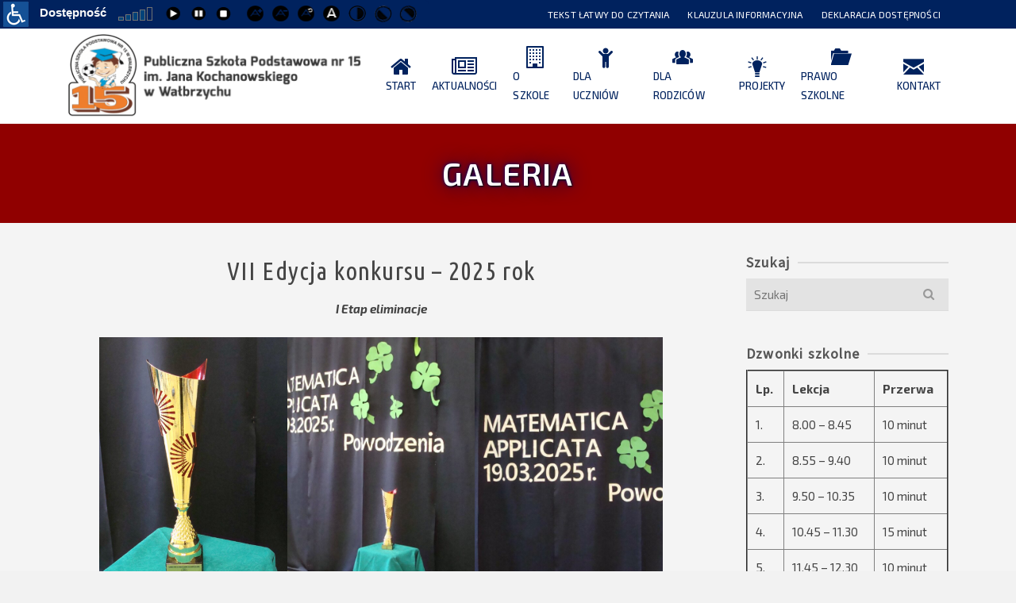

--- FILE ---
content_type: text/html; charset=UTF-8
request_url: https://psp15.walbrzych.edu.pl/matematica-applicata/zdjecia/
body_size: 31812
content:
<!DOCTYPE html>
<html class="no-js" lang="pl-PL" itemtype="https://schema.org/WebPage" itemscope>
<head>
	<meta charset="UTF-8">
	<link rel="profile" href="https://gmpg.org/xfn/11">
	<meta name="viewport" content="width=device-width, initial-scale=1.0">
	<meta http-equiv="X-UA-Compatible" content="IE=edge">
	<script>(function(html){html.className = html.className.replace(/\bno-js\b/,'js')})(document.documentElement);</script>
<title>Galeria &#8211; Publiczna Szkoła Podstawowa nr 15 im. Jana Kochanowskiego w Wałbrzychu</title>
<meta name='robots' content='max-image-preview:large' />
<link rel='dns-prefetch' href='//fonts.googleapis.com' />
<link rel="alternate" title="oEmbed (JSON)" type="application/json+oembed" href="https://psp15.walbrzych.edu.pl/wp-json/oembed/1.0/embed?url=https%3A%2F%2Fpsp15.walbrzych.edu.pl%2Fmatematica-applicata%2Fzdjecia%2F" />
<link rel="alternate" title="oEmbed (XML)" type="text/xml+oembed" href="https://psp15.walbrzych.edu.pl/wp-json/oembed/1.0/embed?url=https%3A%2F%2Fpsp15.walbrzych.edu.pl%2Fmatematica-applicata%2Fzdjecia%2F&#038;format=xml" />
<style id='wp-img-auto-sizes-contain-inline-css' type='text/css'>
img:is([sizes=auto i],[sizes^="auto," i]){contain-intrinsic-size:3000px 1500px}
/*# sourceURL=wp-img-auto-sizes-contain-inline-css */
</style>
<style id='wp-emoji-styles-inline-css' type='text/css'>

	img.wp-smiley, img.emoji {
		display: inline !important;
		border: none !important;
		box-shadow: none !important;
		height: 1em !important;
		width: 1em !important;
		margin: 0 0.07em !important;
		vertical-align: -0.1em !important;
		background: none !important;
		padding: 0 !important;
	}
/*# sourceURL=wp-emoji-styles-inline-css */
</style>
<style id='wp-block-library-inline-css' type='text/css'>
:root{--wp-block-synced-color:#7a00df;--wp-block-synced-color--rgb:122,0,223;--wp-bound-block-color:var(--wp-block-synced-color);--wp-editor-canvas-background:#ddd;--wp-admin-theme-color:#007cba;--wp-admin-theme-color--rgb:0,124,186;--wp-admin-theme-color-darker-10:#006ba1;--wp-admin-theme-color-darker-10--rgb:0,107,160.5;--wp-admin-theme-color-darker-20:#005a87;--wp-admin-theme-color-darker-20--rgb:0,90,135;--wp-admin-border-width-focus:2px}@media (min-resolution:192dpi){:root{--wp-admin-border-width-focus:1.5px}}.wp-element-button{cursor:pointer}:root .has-very-light-gray-background-color{background-color:#eee}:root .has-very-dark-gray-background-color{background-color:#313131}:root .has-very-light-gray-color{color:#eee}:root .has-very-dark-gray-color{color:#313131}:root .has-vivid-green-cyan-to-vivid-cyan-blue-gradient-background{background:linear-gradient(135deg,#00d084,#0693e3)}:root .has-purple-crush-gradient-background{background:linear-gradient(135deg,#34e2e4,#4721fb 50%,#ab1dfe)}:root .has-hazy-dawn-gradient-background{background:linear-gradient(135deg,#faaca8,#dad0ec)}:root .has-subdued-olive-gradient-background{background:linear-gradient(135deg,#fafae1,#67a671)}:root .has-atomic-cream-gradient-background{background:linear-gradient(135deg,#fdd79a,#004a59)}:root .has-nightshade-gradient-background{background:linear-gradient(135deg,#330968,#31cdcf)}:root .has-midnight-gradient-background{background:linear-gradient(135deg,#020381,#2874fc)}:root{--wp--preset--font-size--normal:16px;--wp--preset--font-size--huge:42px}.has-regular-font-size{font-size:1em}.has-larger-font-size{font-size:2.625em}.has-normal-font-size{font-size:var(--wp--preset--font-size--normal)}.has-huge-font-size{font-size:var(--wp--preset--font-size--huge)}.has-text-align-center{text-align:center}.has-text-align-left{text-align:left}.has-text-align-right{text-align:right}.has-fit-text{white-space:nowrap!important}#end-resizable-editor-section{display:none}.aligncenter{clear:both}.items-justified-left{justify-content:flex-start}.items-justified-center{justify-content:center}.items-justified-right{justify-content:flex-end}.items-justified-space-between{justify-content:space-between}.screen-reader-text{border:0;clip-path:inset(50%);height:1px;margin:-1px;overflow:hidden;padding:0;position:absolute;width:1px;word-wrap:normal!important}.screen-reader-text:focus{background-color:#ddd;clip-path:none;color:#444;display:block;font-size:1em;height:auto;left:5px;line-height:normal;padding:15px 23px 14px;text-decoration:none;top:5px;width:auto;z-index:100000}html :where(.has-border-color){border-style:solid}html :where([style*=border-top-color]){border-top-style:solid}html :where([style*=border-right-color]){border-right-style:solid}html :where([style*=border-bottom-color]){border-bottom-style:solid}html :where([style*=border-left-color]){border-left-style:solid}html :where([style*=border-width]){border-style:solid}html :where([style*=border-top-width]){border-top-style:solid}html :where([style*=border-right-width]){border-right-style:solid}html :where([style*=border-bottom-width]){border-bottom-style:solid}html :where([style*=border-left-width]){border-left-style:solid}html :where(img[class*=wp-image-]){height:auto;max-width:100%}:where(figure){margin:0 0 1em}html :where(.is-position-sticky){--wp-admin--admin-bar--position-offset:var(--wp-admin--admin-bar--height,0px)}@media screen and (max-width:600px){html :where(.is-position-sticky){--wp-admin--admin-bar--position-offset:0px}}

/*# sourceURL=wp-block-library-inline-css */
</style><style id='wp-block-gallery-inline-css' type='text/css'>
.blocks-gallery-grid:not(.has-nested-images),.wp-block-gallery:not(.has-nested-images){display:flex;flex-wrap:wrap;list-style-type:none;margin:0;padding:0}.blocks-gallery-grid:not(.has-nested-images) .blocks-gallery-image,.blocks-gallery-grid:not(.has-nested-images) .blocks-gallery-item,.wp-block-gallery:not(.has-nested-images) .blocks-gallery-image,.wp-block-gallery:not(.has-nested-images) .blocks-gallery-item{display:flex;flex-direction:column;flex-grow:1;justify-content:center;margin:0 1em 1em 0;position:relative;width:calc(50% - 1em)}.blocks-gallery-grid:not(.has-nested-images) .blocks-gallery-image:nth-of-type(2n),.blocks-gallery-grid:not(.has-nested-images) .blocks-gallery-item:nth-of-type(2n),.wp-block-gallery:not(.has-nested-images) .blocks-gallery-image:nth-of-type(2n),.wp-block-gallery:not(.has-nested-images) .blocks-gallery-item:nth-of-type(2n){margin-right:0}.blocks-gallery-grid:not(.has-nested-images) .blocks-gallery-image figure,.blocks-gallery-grid:not(.has-nested-images) .blocks-gallery-item figure,.wp-block-gallery:not(.has-nested-images) .blocks-gallery-image figure,.wp-block-gallery:not(.has-nested-images) .blocks-gallery-item figure{align-items:flex-end;display:flex;height:100%;justify-content:flex-start;margin:0}.blocks-gallery-grid:not(.has-nested-images) .blocks-gallery-image img,.blocks-gallery-grid:not(.has-nested-images) .blocks-gallery-item img,.wp-block-gallery:not(.has-nested-images) .blocks-gallery-image img,.wp-block-gallery:not(.has-nested-images) .blocks-gallery-item img{display:block;height:auto;max-width:100%;width:auto}.blocks-gallery-grid:not(.has-nested-images) .blocks-gallery-image figcaption,.blocks-gallery-grid:not(.has-nested-images) .blocks-gallery-item figcaption,.wp-block-gallery:not(.has-nested-images) .blocks-gallery-image figcaption,.wp-block-gallery:not(.has-nested-images) .blocks-gallery-item figcaption{background:linear-gradient(0deg,#000000b3,#0000004d 70%,#0000);bottom:0;box-sizing:border-box;color:#fff;font-size:.8em;margin:0;max-height:100%;overflow:auto;padding:3em .77em .7em;position:absolute;text-align:center;width:100%;z-index:2}.blocks-gallery-grid:not(.has-nested-images) .blocks-gallery-image figcaption img,.blocks-gallery-grid:not(.has-nested-images) .blocks-gallery-item figcaption img,.wp-block-gallery:not(.has-nested-images) .blocks-gallery-image figcaption img,.wp-block-gallery:not(.has-nested-images) .blocks-gallery-item figcaption img{display:inline}.blocks-gallery-grid:not(.has-nested-images) figcaption,.wp-block-gallery:not(.has-nested-images) figcaption{flex-grow:1}.blocks-gallery-grid:not(.has-nested-images).is-cropped .blocks-gallery-image a,.blocks-gallery-grid:not(.has-nested-images).is-cropped .blocks-gallery-image img,.blocks-gallery-grid:not(.has-nested-images).is-cropped .blocks-gallery-item a,.blocks-gallery-grid:not(.has-nested-images).is-cropped .blocks-gallery-item img,.wp-block-gallery:not(.has-nested-images).is-cropped .blocks-gallery-image a,.wp-block-gallery:not(.has-nested-images).is-cropped .blocks-gallery-image img,.wp-block-gallery:not(.has-nested-images).is-cropped .blocks-gallery-item a,.wp-block-gallery:not(.has-nested-images).is-cropped .blocks-gallery-item img{flex:1;height:100%;object-fit:cover;width:100%}.blocks-gallery-grid:not(.has-nested-images).columns-1 .blocks-gallery-image,.blocks-gallery-grid:not(.has-nested-images).columns-1 .blocks-gallery-item,.wp-block-gallery:not(.has-nested-images).columns-1 .blocks-gallery-image,.wp-block-gallery:not(.has-nested-images).columns-1 .blocks-gallery-item{margin-right:0;width:100%}@media (min-width:600px){.blocks-gallery-grid:not(.has-nested-images).columns-3 .blocks-gallery-image,.blocks-gallery-grid:not(.has-nested-images).columns-3 .blocks-gallery-item,.wp-block-gallery:not(.has-nested-images).columns-3 .blocks-gallery-image,.wp-block-gallery:not(.has-nested-images).columns-3 .blocks-gallery-item{margin-right:1em;width:calc(33.33333% - .66667em)}.blocks-gallery-grid:not(.has-nested-images).columns-4 .blocks-gallery-image,.blocks-gallery-grid:not(.has-nested-images).columns-4 .blocks-gallery-item,.wp-block-gallery:not(.has-nested-images).columns-4 .blocks-gallery-image,.wp-block-gallery:not(.has-nested-images).columns-4 .blocks-gallery-item{margin-right:1em;width:calc(25% - .75em)}.blocks-gallery-grid:not(.has-nested-images).columns-5 .blocks-gallery-image,.blocks-gallery-grid:not(.has-nested-images).columns-5 .blocks-gallery-item,.wp-block-gallery:not(.has-nested-images).columns-5 .blocks-gallery-image,.wp-block-gallery:not(.has-nested-images).columns-5 .blocks-gallery-item{margin-right:1em;width:calc(20% - .8em)}.blocks-gallery-grid:not(.has-nested-images).columns-6 .blocks-gallery-image,.blocks-gallery-grid:not(.has-nested-images).columns-6 .blocks-gallery-item,.wp-block-gallery:not(.has-nested-images).columns-6 .blocks-gallery-image,.wp-block-gallery:not(.has-nested-images).columns-6 .blocks-gallery-item{margin-right:1em;width:calc(16.66667% - .83333em)}.blocks-gallery-grid:not(.has-nested-images).columns-7 .blocks-gallery-image,.blocks-gallery-grid:not(.has-nested-images).columns-7 .blocks-gallery-item,.wp-block-gallery:not(.has-nested-images).columns-7 .blocks-gallery-image,.wp-block-gallery:not(.has-nested-images).columns-7 .blocks-gallery-item{margin-right:1em;width:calc(14.28571% - .85714em)}.blocks-gallery-grid:not(.has-nested-images).columns-8 .blocks-gallery-image,.blocks-gallery-grid:not(.has-nested-images).columns-8 .blocks-gallery-item,.wp-block-gallery:not(.has-nested-images).columns-8 .blocks-gallery-image,.wp-block-gallery:not(.has-nested-images).columns-8 .blocks-gallery-item{margin-right:1em;width:calc(12.5% - .875em)}.blocks-gallery-grid:not(.has-nested-images).columns-1 .blocks-gallery-image:nth-of-type(1n),.blocks-gallery-grid:not(.has-nested-images).columns-1 .blocks-gallery-item:nth-of-type(1n),.blocks-gallery-grid:not(.has-nested-images).columns-2 .blocks-gallery-image:nth-of-type(2n),.blocks-gallery-grid:not(.has-nested-images).columns-2 .blocks-gallery-item:nth-of-type(2n),.blocks-gallery-grid:not(.has-nested-images).columns-3 .blocks-gallery-image:nth-of-type(3n),.blocks-gallery-grid:not(.has-nested-images).columns-3 .blocks-gallery-item:nth-of-type(3n),.blocks-gallery-grid:not(.has-nested-images).columns-4 .blocks-gallery-image:nth-of-type(4n),.blocks-gallery-grid:not(.has-nested-images).columns-4 .blocks-gallery-item:nth-of-type(4n),.blocks-gallery-grid:not(.has-nested-images).columns-5 .blocks-gallery-image:nth-of-type(5n),.blocks-gallery-grid:not(.has-nested-images).columns-5 .blocks-gallery-item:nth-of-type(5n),.blocks-gallery-grid:not(.has-nested-images).columns-6 .blocks-gallery-image:nth-of-type(6n),.blocks-gallery-grid:not(.has-nested-images).columns-6 .blocks-gallery-item:nth-of-type(6n),.blocks-gallery-grid:not(.has-nested-images).columns-7 .blocks-gallery-image:nth-of-type(7n),.blocks-gallery-grid:not(.has-nested-images).columns-7 .blocks-gallery-item:nth-of-type(7n),.blocks-gallery-grid:not(.has-nested-images).columns-8 .blocks-gallery-image:nth-of-type(8n),.blocks-gallery-grid:not(.has-nested-images).columns-8 .blocks-gallery-item:nth-of-type(8n),.wp-block-gallery:not(.has-nested-images).columns-1 .blocks-gallery-image:nth-of-type(1n),.wp-block-gallery:not(.has-nested-images).columns-1 .blocks-gallery-item:nth-of-type(1n),.wp-block-gallery:not(.has-nested-images).columns-2 .blocks-gallery-image:nth-of-type(2n),.wp-block-gallery:not(.has-nested-images).columns-2 .blocks-gallery-item:nth-of-type(2n),.wp-block-gallery:not(.has-nested-images).columns-3 .blocks-gallery-image:nth-of-type(3n),.wp-block-gallery:not(.has-nested-images).columns-3 .blocks-gallery-item:nth-of-type(3n),.wp-block-gallery:not(.has-nested-images).columns-4 .blocks-gallery-image:nth-of-type(4n),.wp-block-gallery:not(.has-nested-images).columns-4 .blocks-gallery-item:nth-of-type(4n),.wp-block-gallery:not(.has-nested-images).columns-5 .blocks-gallery-image:nth-of-type(5n),.wp-block-gallery:not(.has-nested-images).columns-5 .blocks-gallery-item:nth-of-type(5n),.wp-block-gallery:not(.has-nested-images).columns-6 .blocks-gallery-image:nth-of-type(6n),.wp-block-gallery:not(.has-nested-images).columns-6 .blocks-gallery-item:nth-of-type(6n),.wp-block-gallery:not(.has-nested-images).columns-7 .blocks-gallery-image:nth-of-type(7n),.wp-block-gallery:not(.has-nested-images).columns-7 .blocks-gallery-item:nth-of-type(7n),.wp-block-gallery:not(.has-nested-images).columns-8 .blocks-gallery-image:nth-of-type(8n),.wp-block-gallery:not(.has-nested-images).columns-8 .blocks-gallery-item:nth-of-type(8n){margin-right:0}}.blocks-gallery-grid:not(.has-nested-images) .blocks-gallery-image:last-child,.blocks-gallery-grid:not(.has-nested-images) .blocks-gallery-item:last-child,.wp-block-gallery:not(.has-nested-images) .blocks-gallery-image:last-child,.wp-block-gallery:not(.has-nested-images) .blocks-gallery-item:last-child{margin-right:0}.blocks-gallery-grid:not(.has-nested-images).alignleft,.blocks-gallery-grid:not(.has-nested-images).alignright,.wp-block-gallery:not(.has-nested-images).alignleft,.wp-block-gallery:not(.has-nested-images).alignright{max-width:420px;width:100%}.blocks-gallery-grid:not(.has-nested-images).aligncenter .blocks-gallery-item figure,.wp-block-gallery:not(.has-nested-images).aligncenter .blocks-gallery-item figure{justify-content:center}.wp-block-gallery:not(.is-cropped) .blocks-gallery-item{align-self:flex-start}figure.wp-block-gallery.has-nested-images{align-items:normal}.wp-block-gallery.has-nested-images figure.wp-block-image:not(#individual-image){margin:0;width:calc(50% - var(--wp--style--unstable-gallery-gap, 16px)/2)}.wp-block-gallery.has-nested-images figure.wp-block-image{box-sizing:border-box;display:flex;flex-direction:column;flex-grow:1;justify-content:center;max-width:100%;position:relative}.wp-block-gallery.has-nested-images figure.wp-block-image>a,.wp-block-gallery.has-nested-images figure.wp-block-image>div{flex-direction:column;flex-grow:1;margin:0}.wp-block-gallery.has-nested-images figure.wp-block-image img{display:block;height:auto;max-width:100%!important;width:auto}.wp-block-gallery.has-nested-images figure.wp-block-image figcaption,.wp-block-gallery.has-nested-images figure.wp-block-image:has(figcaption):before{bottom:0;left:0;max-height:100%;position:absolute;right:0}.wp-block-gallery.has-nested-images figure.wp-block-image:has(figcaption):before{backdrop-filter:blur(3px);content:"";height:100%;-webkit-mask-image:linear-gradient(0deg,#000 20%,#0000);mask-image:linear-gradient(0deg,#000 20%,#0000);max-height:40%;pointer-events:none}.wp-block-gallery.has-nested-images figure.wp-block-image figcaption{box-sizing:border-box;color:#fff;font-size:13px;margin:0;overflow:auto;padding:1em;text-align:center;text-shadow:0 0 1.5px #000}.wp-block-gallery.has-nested-images figure.wp-block-image figcaption::-webkit-scrollbar{height:12px;width:12px}.wp-block-gallery.has-nested-images figure.wp-block-image figcaption::-webkit-scrollbar-track{background-color:initial}.wp-block-gallery.has-nested-images figure.wp-block-image figcaption::-webkit-scrollbar-thumb{background-clip:padding-box;background-color:initial;border:3px solid #0000;border-radius:8px}.wp-block-gallery.has-nested-images figure.wp-block-image figcaption:focus-within::-webkit-scrollbar-thumb,.wp-block-gallery.has-nested-images figure.wp-block-image figcaption:focus::-webkit-scrollbar-thumb,.wp-block-gallery.has-nested-images figure.wp-block-image figcaption:hover::-webkit-scrollbar-thumb{background-color:#fffc}.wp-block-gallery.has-nested-images figure.wp-block-image figcaption{scrollbar-color:#0000 #0000;scrollbar-gutter:stable both-edges;scrollbar-width:thin}.wp-block-gallery.has-nested-images figure.wp-block-image figcaption:focus,.wp-block-gallery.has-nested-images figure.wp-block-image figcaption:focus-within,.wp-block-gallery.has-nested-images figure.wp-block-image figcaption:hover{scrollbar-color:#fffc #0000}.wp-block-gallery.has-nested-images figure.wp-block-image figcaption{will-change:transform}@media (hover:none){.wp-block-gallery.has-nested-images figure.wp-block-image figcaption{scrollbar-color:#fffc #0000}}.wp-block-gallery.has-nested-images figure.wp-block-image figcaption{background:linear-gradient(0deg,#0006,#0000)}.wp-block-gallery.has-nested-images figure.wp-block-image figcaption img{display:inline}.wp-block-gallery.has-nested-images figure.wp-block-image figcaption a{color:inherit}.wp-block-gallery.has-nested-images figure.wp-block-image.has-custom-border img{box-sizing:border-box}.wp-block-gallery.has-nested-images figure.wp-block-image.has-custom-border>a,.wp-block-gallery.has-nested-images figure.wp-block-image.has-custom-border>div,.wp-block-gallery.has-nested-images figure.wp-block-image.is-style-rounded>a,.wp-block-gallery.has-nested-images figure.wp-block-image.is-style-rounded>div{flex:1 1 auto}.wp-block-gallery.has-nested-images figure.wp-block-image.has-custom-border figcaption,.wp-block-gallery.has-nested-images figure.wp-block-image.is-style-rounded figcaption{background:none;color:inherit;flex:initial;margin:0;padding:10px 10px 9px;position:relative;text-shadow:none}.wp-block-gallery.has-nested-images figure.wp-block-image.has-custom-border:before,.wp-block-gallery.has-nested-images figure.wp-block-image.is-style-rounded:before{content:none}.wp-block-gallery.has-nested-images figcaption{flex-basis:100%;flex-grow:1;text-align:center}.wp-block-gallery.has-nested-images:not(.is-cropped) figure.wp-block-image:not(#individual-image){margin-bottom:auto;margin-top:0}.wp-block-gallery.has-nested-images.is-cropped figure.wp-block-image:not(#individual-image){align-self:inherit}.wp-block-gallery.has-nested-images.is-cropped figure.wp-block-image:not(#individual-image)>a,.wp-block-gallery.has-nested-images.is-cropped figure.wp-block-image:not(#individual-image)>div:not(.components-drop-zone){display:flex}.wp-block-gallery.has-nested-images.is-cropped figure.wp-block-image:not(#individual-image) a,.wp-block-gallery.has-nested-images.is-cropped figure.wp-block-image:not(#individual-image) img{flex:1 0 0%;height:100%;object-fit:cover;width:100%}.wp-block-gallery.has-nested-images.columns-1 figure.wp-block-image:not(#individual-image){width:100%}@media (min-width:600px){.wp-block-gallery.has-nested-images.columns-3 figure.wp-block-image:not(#individual-image){width:calc(33.33333% - var(--wp--style--unstable-gallery-gap, 16px)*.66667)}.wp-block-gallery.has-nested-images.columns-4 figure.wp-block-image:not(#individual-image){width:calc(25% - var(--wp--style--unstable-gallery-gap, 16px)*.75)}.wp-block-gallery.has-nested-images.columns-5 figure.wp-block-image:not(#individual-image){width:calc(20% - var(--wp--style--unstable-gallery-gap, 16px)*.8)}.wp-block-gallery.has-nested-images.columns-6 figure.wp-block-image:not(#individual-image){width:calc(16.66667% - var(--wp--style--unstable-gallery-gap, 16px)*.83333)}.wp-block-gallery.has-nested-images.columns-7 figure.wp-block-image:not(#individual-image){width:calc(14.28571% - var(--wp--style--unstable-gallery-gap, 16px)*.85714)}.wp-block-gallery.has-nested-images.columns-8 figure.wp-block-image:not(#individual-image){width:calc(12.5% - var(--wp--style--unstable-gallery-gap, 16px)*.875)}.wp-block-gallery.has-nested-images.columns-default figure.wp-block-image:not(#individual-image){width:calc(33.33% - var(--wp--style--unstable-gallery-gap, 16px)*.66667)}.wp-block-gallery.has-nested-images.columns-default figure.wp-block-image:not(#individual-image):first-child:nth-last-child(2),.wp-block-gallery.has-nested-images.columns-default figure.wp-block-image:not(#individual-image):first-child:nth-last-child(2)~figure.wp-block-image:not(#individual-image){width:calc(50% - var(--wp--style--unstable-gallery-gap, 16px)*.5)}.wp-block-gallery.has-nested-images.columns-default figure.wp-block-image:not(#individual-image):first-child:last-child{width:100%}}.wp-block-gallery.has-nested-images.alignleft,.wp-block-gallery.has-nested-images.alignright{max-width:420px;width:100%}.wp-block-gallery.has-nested-images.aligncenter{justify-content:center}
/*# sourceURL=https://psp15.walbrzych.edu.pl/wp-includes/blocks/gallery/style.min.css */
</style>
<style id='wp-block-heading-inline-css' type='text/css'>
h1:where(.wp-block-heading).has-background,h2:where(.wp-block-heading).has-background,h3:where(.wp-block-heading).has-background,h4:where(.wp-block-heading).has-background,h5:where(.wp-block-heading).has-background,h6:where(.wp-block-heading).has-background{padding:1.25em 2.375em}h1.has-text-align-left[style*=writing-mode]:where([style*=vertical-lr]),h1.has-text-align-right[style*=writing-mode]:where([style*=vertical-rl]),h2.has-text-align-left[style*=writing-mode]:where([style*=vertical-lr]),h2.has-text-align-right[style*=writing-mode]:where([style*=vertical-rl]),h3.has-text-align-left[style*=writing-mode]:where([style*=vertical-lr]),h3.has-text-align-right[style*=writing-mode]:where([style*=vertical-rl]),h4.has-text-align-left[style*=writing-mode]:where([style*=vertical-lr]),h4.has-text-align-right[style*=writing-mode]:where([style*=vertical-rl]),h5.has-text-align-left[style*=writing-mode]:where([style*=vertical-lr]),h5.has-text-align-right[style*=writing-mode]:where([style*=vertical-rl]),h6.has-text-align-left[style*=writing-mode]:where([style*=vertical-lr]),h6.has-text-align-right[style*=writing-mode]:where([style*=vertical-rl]){rotate:180deg}
/*# sourceURL=https://psp15.walbrzych.edu.pl/wp-includes/blocks/heading/style.min.css */
</style>
<style id='wp-block-image-inline-css' type='text/css'>
.wp-block-image>a,.wp-block-image>figure>a{display:inline-block}.wp-block-image img{box-sizing:border-box;height:auto;max-width:100%;vertical-align:bottom}@media not (prefers-reduced-motion){.wp-block-image img.hide{visibility:hidden}.wp-block-image img.show{animation:show-content-image .4s}}.wp-block-image[style*=border-radius] img,.wp-block-image[style*=border-radius]>a{border-radius:inherit}.wp-block-image.has-custom-border img{box-sizing:border-box}.wp-block-image.aligncenter{text-align:center}.wp-block-image.alignfull>a,.wp-block-image.alignwide>a{width:100%}.wp-block-image.alignfull img,.wp-block-image.alignwide img{height:auto;width:100%}.wp-block-image .aligncenter,.wp-block-image .alignleft,.wp-block-image .alignright,.wp-block-image.aligncenter,.wp-block-image.alignleft,.wp-block-image.alignright{display:table}.wp-block-image .aligncenter>figcaption,.wp-block-image .alignleft>figcaption,.wp-block-image .alignright>figcaption,.wp-block-image.aligncenter>figcaption,.wp-block-image.alignleft>figcaption,.wp-block-image.alignright>figcaption{caption-side:bottom;display:table-caption}.wp-block-image .alignleft{float:left;margin:.5em 1em .5em 0}.wp-block-image .alignright{float:right;margin:.5em 0 .5em 1em}.wp-block-image .aligncenter{margin-left:auto;margin-right:auto}.wp-block-image :where(figcaption){margin-bottom:1em;margin-top:.5em}.wp-block-image.is-style-circle-mask img{border-radius:9999px}@supports ((-webkit-mask-image:none) or (mask-image:none)) or (-webkit-mask-image:none){.wp-block-image.is-style-circle-mask img{border-radius:0;-webkit-mask-image:url('data:image/svg+xml;utf8,<svg viewBox="0 0 100 100" xmlns="http://www.w3.org/2000/svg"><circle cx="50" cy="50" r="50"/></svg>');mask-image:url('data:image/svg+xml;utf8,<svg viewBox="0 0 100 100" xmlns="http://www.w3.org/2000/svg"><circle cx="50" cy="50" r="50"/></svg>');mask-mode:alpha;-webkit-mask-position:center;mask-position:center;-webkit-mask-repeat:no-repeat;mask-repeat:no-repeat;-webkit-mask-size:contain;mask-size:contain}}:root :where(.wp-block-image.is-style-rounded img,.wp-block-image .is-style-rounded img){border-radius:9999px}.wp-block-image figure{margin:0}.wp-lightbox-container{display:flex;flex-direction:column;position:relative}.wp-lightbox-container img{cursor:zoom-in}.wp-lightbox-container img:hover+button{opacity:1}.wp-lightbox-container button{align-items:center;backdrop-filter:blur(16px) saturate(180%);background-color:#5a5a5a40;border:none;border-radius:4px;cursor:zoom-in;display:flex;height:20px;justify-content:center;opacity:0;padding:0;position:absolute;right:16px;text-align:center;top:16px;width:20px;z-index:100}@media not (prefers-reduced-motion){.wp-lightbox-container button{transition:opacity .2s ease}}.wp-lightbox-container button:focus-visible{outline:3px auto #5a5a5a40;outline:3px auto -webkit-focus-ring-color;outline-offset:3px}.wp-lightbox-container button:hover{cursor:pointer;opacity:1}.wp-lightbox-container button:focus{opacity:1}.wp-lightbox-container button:focus,.wp-lightbox-container button:hover,.wp-lightbox-container button:not(:hover):not(:active):not(.has-background){background-color:#5a5a5a40;border:none}.wp-lightbox-overlay{box-sizing:border-box;cursor:zoom-out;height:100vh;left:0;overflow:hidden;position:fixed;top:0;visibility:hidden;width:100%;z-index:100000}.wp-lightbox-overlay .close-button{align-items:center;cursor:pointer;display:flex;justify-content:center;min-height:40px;min-width:40px;padding:0;position:absolute;right:calc(env(safe-area-inset-right) + 16px);top:calc(env(safe-area-inset-top) + 16px);z-index:5000000}.wp-lightbox-overlay .close-button:focus,.wp-lightbox-overlay .close-button:hover,.wp-lightbox-overlay .close-button:not(:hover):not(:active):not(.has-background){background:none;border:none}.wp-lightbox-overlay .lightbox-image-container{height:var(--wp--lightbox-container-height);left:50%;overflow:hidden;position:absolute;top:50%;transform:translate(-50%,-50%);transform-origin:top left;width:var(--wp--lightbox-container-width);z-index:9999999999}.wp-lightbox-overlay .wp-block-image{align-items:center;box-sizing:border-box;display:flex;height:100%;justify-content:center;margin:0;position:relative;transform-origin:0 0;width:100%;z-index:3000000}.wp-lightbox-overlay .wp-block-image img{height:var(--wp--lightbox-image-height);min-height:var(--wp--lightbox-image-height);min-width:var(--wp--lightbox-image-width);width:var(--wp--lightbox-image-width)}.wp-lightbox-overlay .wp-block-image figcaption{display:none}.wp-lightbox-overlay button{background:none;border:none}.wp-lightbox-overlay .scrim{background-color:#fff;height:100%;opacity:.9;position:absolute;width:100%;z-index:2000000}.wp-lightbox-overlay.active{visibility:visible}@media not (prefers-reduced-motion){.wp-lightbox-overlay.active{animation:turn-on-visibility .25s both}.wp-lightbox-overlay.active img{animation:turn-on-visibility .35s both}.wp-lightbox-overlay.show-closing-animation:not(.active){animation:turn-off-visibility .35s both}.wp-lightbox-overlay.show-closing-animation:not(.active) img{animation:turn-off-visibility .25s both}.wp-lightbox-overlay.zoom.active{animation:none;opacity:1;visibility:visible}.wp-lightbox-overlay.zoom.active .lightbox-image-container{animation:lightbox-zoom-in .4s}.wp-lightbox-overlay.zoom.active .lightbox-image-container img{animation:none}.wp-lightbox-overlay.zoom.active .scrim{animation:turn-on-visibility .4s forwards}.wp-lightbox-overlay.zoom.show-closing-animation:not(.active){animation:none}.wp-lightbox-overlay.zoom.show-closing-animation:not(.active) .lightbox-image-container{animation:lightbox-zoom-out .4s}.wp-lightbox-overlay.zoom.show-closing-animation:not(.active) .lightbox-image-container img{animation:none}.wp-lightbox-overlay.zoom.show-closing-animation:not(.active) .scrim{animation:turn-off-visibility .4s forwards}}@keyframes show-content-image{0%{visibility:hidden}99%{visibility:hidden}to{visibility:visible}}@keyframes turn-on-visibility{0%{opacity:0}to{opacity:1}}@keyframes turn-off-visibility{0%{opacity:1;visibility:visible}99%{opacity:0;visibility:visible}to{opacity:0;visibility:hidden}}@keyframes lightbox-zoom-in{0%{transform:translate(calc((-100vw + var(--wp--lightbox-scrollbar-width))/2 + var(--wp--lightbox-initial-left-position)),calc(-50vh + var(--wp--lightbox-initial-top-position))) scale(var(--wp--lightbox-scale))}to{transform:translate(-50%,-50%) scale(1)}}@keyframes lightbox-zoom-out{0%{transform:translate(-50%,-50%) scale(1);visibility:visible}99%{visibility:visible}to{transform:translate(calc((-100vw + var(--wp--lightbox-scrollbar-width))/2 + var(--wp--lightbox-initial-left-position)),calc(-50vh + var(--wp--lightbox-initial-top-position))) scale(var(--wp--lightbox-scale));visibility:hidden}}
/*# sourceURL=https://psp15.walbrzych.edu.pl/wp-includes/blocks/image/style.min.css */
</style>
<style id='wp-block-paragraph-inline-css' type='text/css'>
.is-small-text{font-size:.875em}.is-regular-text{font-size:1em}.is-large-text{font-size:2.25em}.is-larger-text{font-size:3em}.has-drop-cap:not(:focus):first-letter{float:left;font-size:8.4em;font-style:normal;font-weight:100;line-height:.68;margin:.05em .1em 0 0;text-transform:uppercase}body.rtl .has-drop-cap:not(:focus):first-letter{float:none;margin-left:.1em}p.has-drop-cap.has-background{overflow:hidden}:root :where(p.has-background){padding:1.25em 2.375em}:where(p.has-text-color:not(.has-link-color)) a{color:inherit}p.has-text-align-left[style*="writing-mode:vertical-lr"],p.has-text-align-right[style*="writing-mode:vertical-rl"]{rotate:180deg}
/*# sourceURL=https://psp15.walbrzych.edu.pl/wp-includes/blocks/paragraph/style.min.css */
</style>
<style id='global-styles-inline-css' type='text/css'>
:root{--wp--preset--aspect-ratio--square: 1;--wp--preset--aspect-ratio--4-3: 4/3;--wp--preset--aspect-ratio--3-4: 3/4;--wp--preset--aspect-ratio--3-2: 3/2;--wp--preset--aspect-ratio--2-3: 2/3;--wp--preset--aspect-ratio--16-9: 16/9;--wp--preset--aspect-ratio--9-16: 9/16;--wp--preset--color--black: #000;--wp--preset--color--cyan-bluish-gray: #abb8c3;--wp--preset--color--white: #fff;--wp--preset--color--pale-pink: #f78da7;--wp--preset--color--vivid-red: #cf2e2e;--wp--preset--color--luminous-vivid-orange: #ff6900;--wp--preset--color--luminous-vivid-amber: #fcb900;--wp--preset--color--light-green-cyan: #7bdcb5;--wp--preset--color--vivid-green-cyan: #00d084;--wp--preset--color--pale-cyan-blue: #8ed1fc;--wp--preset--color--vivid-cyan-blue: #0693e3;--wp--preset--color--vivid-purple: #9b51e0;--wp--preset--color--ascend-primary: #52ad11;--wp--preset--color--ascend-primary-light: #66c125;--wp--preset--color--very-light-gray: #eee;--wp--preset--color--very-dark-gray: #444;--wp--preset--gradient--vivid-cyan-blue-to-vivid-purple: linear-gradient(135deg,rgb(6,147,227) 0%,rgb(155,81,224) 100%);--wp--preset--gradient--light-green-cyan-to-vivid-green-cyan: linear-gradient(135deg,rgb(122,220,180) 0%,rgb(0,208,130) 100%);--wp--preset--gradient--luminous-vivid-amber-to-luminous-vivid-orange: linear-gradient(135deg,rgb(252,185,0) 0%,rgb(255,105,0) 100%);--wp--preset--gradient--luminous-vivid-orange-to-vivid-red: linear-gradient(135deg,rgb(255,105,0) 0%,rgb(207,46,46) 100%);--wp--preset--gradient--very-light-gray-to-cyan-bluish-gray: linear-gradient(135deg,rgb(238,238,238) 0%,rgb(169,184,195) 100%);--wp--preset--gradient--cool-to-warm-spectrum: linear-gradient(135deg,rgb(74,234,220) 0%,rgb(151,120,209) 20%,rgb(207,42,186) 40%,rgb(238,44,130) 60%,rgb(251,105,98) 80%,rgb(254,248,76) 100%);--wp--preset--gradient--blush-light-purple: linear-gradient(135deg,rgb(255,206,236) 0%,rgb(152,150,240) 100%);--wp--preset--gradient--blush-bordeaux: linear-gradient(135deg,rgb(254,205,165) 0%,rgb(254,45,45) 50%,rgb(107,0,62) 100%);--wp--preset--gradient--luminous-dusk: linear-gradient(135deg,rgb(255,203,112) 0%,rgb(199,81,192) 50%,rgb(65,88,208) 100%);--wp--preset--gradient--pale-ocean: linear-gradient(135deg,rgb(255,245,203) 0%,rgb(182,227,212) 50%,rgb(51,167,181) 100%);--wp--preset--gradient--electric-grass: linear-gradient(135deg,rgb(202,248,128) 0%,rgb(113,206,126) 100%);--wp--preset--gradient--midnight: linear-gradient(135deg,rgb(2,3,129) 0%,rgb(40,116,252) 100%);--wp--preset--font-size--small: 13px;--wp--preset--font-size--medium: 20px;--wp--preset--font-size--large: 36px;--wp--preset--font-size--x-large: 42px;--wp--preset--spacing--20: 0.44rem;--wp--preset--spacing--30: 0.67rem;--wp--preset--spacing--40: 1rem;--wp--preset--spacing--50: 1.5rem;--wp--preset--spacing--60: 2.25rem;--wp--preset--spacing--70: 3.38rem;--wp--preset--spacing--80: 5.06rem;--wp--preset--shadow--natural: 6px 6px 9px rgba(0, 0, 0, 0.2);--wp--preset--shadow--deep: 12px 12px 50px rgba(0, 0, 0, 0.4);--wp--preset--shadow--sharp: 6px 6px 0px rgba(0, 0, 0, 0.2);--wp--preset--shadow--outlined: 6px 6px 0px -3px rgb(255, 255, 255), 6px 6px rgb(0, 0, 0);--wp--preset--shadow--crisp: 6px 6px 0px rgb(0, 0, 0);}:where(.is-layout-flex){gap: 0.5em;}:where(.is-layout-grid){gap: 0.5em;}body .is-layout-flex{display: flex;}.is-layout-flex{flex-wrap: wrap;align-items: center;}.is-layout-flex > :is(*, div){margin: 0;}body .is-layout-grid{display: grid;}.is-layout-grid > :is(*, div){margin: 0;}:where(.wp-block-columns.is-layout-flex){gap: 2em;}:where(.wp-block-columns.is-layout-grid){gap: 2em;}:where(.wp-block-post-template.is-layout-flex){gap: 1.25em;}:where(.wp-block-post-template.is-layout-grid){gap: 1.25em;}.has-black-color{color: var(--wp--preset--color--black) !important;}.has-cyan-bluish-gray-color{color: var(--wp--preset--color--cyan-bluish-gray) !important;}.has-white-color{color: var(--wp--preset--color--white) !important;}.has-pale-pink-color{color: var(--wp--preset--color--pale-pink) !important;}.has-vivid-red-color{color: var(--wp--preset--color--vivid-red) !important;}.has-luminous-vivid-orange-color{color: var(--wp--preset--color--luminous-vivid-orange) !important;}.has-luminous-vivid-amber-color{color: var(--wp--preset--color--luminous-vivid-amber) !important;}.has-light-green-cyan-color{color: var(--wp--preset--color--light-green-cyan) !important;}.has-vivid-green-cyan-color{color: var(--wp--preset--color--vivid-green-cyan) !important;}.has-pale-cyan-blue-color{color: var(--wp--preset--color--pale-cyan-blue) !important;}.has-vivid-cyan-blue-color{color: var(--wp--preset--color--vivid-cyan-blue) !important;}.has-vivid-purple-color{color: var(--wp--preset--color--vivid-purple) !important;}.has-black-background-color{background-color: var(--wp--preset--color--black) !important;}.has-cyan-bluish-gray-background-color{background-color: var(--wp--preset--color--cyan-bluish-gray) !important;}.has-white-background-color{background-color: var(--wp--preset--color--white) !important;}.has-pale-pink-background-color{background-color: var(--wp--preset--color--pale-pink) !important;}.has-vivid-red-background-color{background-color: var(--wp--preset--color--vivid-red) !important;}.has-luminous-vivid-orange-background-color{background-color: var(--wp--preset--color--luminous-vivid-orange) !important;}.has-luminous-vivid-amber-background-color{background-color: var(--wp--preset--color--luminous-vivid-amber) !important;}.has-light-green-cyan-background-color{background-color: var(--wp--preset--color--light-green-cyan) !important;}.has-vivid-green-cyan-background-color{background-color: var(--wp--preset--color--vivid-green-cyan) !important;}.has-pale-cyan-blue-background-color{background-color: var(--wp--preset--color--pale-cyan-blue) !important;}.has-vivid-cyan-blue-background-color{background-color: var(--wp--preset--color--vivid-cyan-blue) !important;}.has-vivid-purple-background-color{background-color: var(--wp--preset--color--vivid-purple) !important;}.has-black-border-color{border-color: var(--wp--preset--color--black) !important;}.has-cyan-bluish-gray-border-color{border-color: var(--wp--preset--color--cyan-bluish-gray) !important;}.has-white-border-color{border-color: var(--wp--preset--color--white) !important;}.has-pale-pink-border-color{border-color: var(--wp--preset--color--pale-pink) !important;}.has-vivid-red-border-color{border-color: var(--wp--preset--color--vivid-red) !important;}.has-luminous-vivid-orange-border-color{border-color: var(--wp--preset--color--luminous-vivid-orange) !important;}.has-luminous-vivid-amber-border-color{border-color: var(--wp--preset--color--luminous-vivid-amber) !important;}.has-light-green-cyan-border-color{border-color: var(--wp--preset--color--light-green-cyan) !important;}.has-vivid-green-cyan-border-color{border-color: var(--wp--preset--color--vivid-green-cyan) !important;}.has-pale-cyan-blue-border-color{border-color: var(--wp--preset--color--pale-cyan-blue) !important;}.has-vivid-cyan-blue-border-color{border-color: var(--wp--preset--color--vivid-cyan-blue) !important;}.has-vivid-purple-border-color{border-color: var(--wp--preset--color--vivid-purple) !important;}.has-vivid-cyan-blue-to-vivid-purple-gradient-background{background: var(--wp--preset--gradient--vivid-cyan-blue-to-vivid-purple) !important;}.has-light-green-cyan-to-vivid-green-cyan-gradient-background{background: var(--wp--preset--gradient--light-green-cyan-to-vivid-green-cyan) !important;}.has-luminous-vivid-amber-to-luminous-vivid-orange-gradient-background{background: var(--wp--preset--gradient--luminous-vivid-amber-to-luminous-vivid-orange) !important;}.has-luminous-vivid-orange-to-vivid-red-gradient-background{background: var(--wp--preset--gradient--luminous-vivid-orange-to-vivid-red) !important;}.has-very-light-gray-to-cyan-bluish-gray-gradient-background{background: var(--wp--preset--gradient--very-light-gray-to-cyan-bluish-gray) !important;}.has-cool-to-warm-spectrum-gradient-background{background: var(--wp--preset--gradient--cool-to-warm-spectrum) !important;}.has-blush-light-purple-gradient-background{background: var(--wp--preset--gradient--blush-light-purple) !important;}.has-blush-bordeaux-gradient-background{background: var(--wp--preset--gradient--blush-bordeaux) !important;}.has-luminous-dusk-gradient-background{background: var(--wp--preset--gradient--luminous-dusk) !important;}.has-pale-ocean-gradient-background{background: var(--wp--preset--gradient--pale-ocean) !important;}.has-electric-grass-gradient-background{background: var(--wp--preset--gradient--electric-grass) !important;}.has-midnight-gradient-background{background: var(--wp--preset--gradient--midnight) !important;}.has-small-font-size{font-size: var(--wp--preset--font-size--small) !important;}.has-medium-font-size{font-size: var(--wp--preset--font-size--medium) !important;}.has-large-font-size{font-size: var(--wp--preset--font-size--large) !important;}.has-x-large-font-size{font-size: var(--wp--preset--font-size--x-large) !important;}
/*# sourceURL=global-styles-inline-css */
</style>
<style id='core-block-supports-inline-css' type='text/css'>
.wp-block-gallery.wp-block-gallery-1{--wp--style--unstable-gallery-gap:var( --wp--style--gallery-gap-default, var( --gallery-block--gutter-size, var( --wp--style--block-gap, 0.5em ) ) );gap:var( --wp--style--gallery-gap-default, var( --gallery-block--gutter-size, var( --wp--style--block-gap, 0.5em ) ) );}.wp-block-gallery.wp-block-gallery-2{--wp--style--unstable-gallery-gap:var( --wp--style--gallery-gap-default, var( --gallery-block--gutter-size, var( --wp--style--block-gap, 0.5em ) ) );gap:var( --wp--style--gallery-gap-default, var( --gallery-block--gutter-size, var( --wp--style--block-gap, 0.5em ) ) );}.wp-block-gallery.wp-block-gallery-3{--wp--style--unstable-gallery-gap:var( --wp--style--gallery-gap-default, var( --gallery-block--gutter-size, var( --wp--style--block-gap, 0.5em ) ) );gap:var( --wp--style--gallery-gap-default, var( --gallery-block--gutter-size, var( --wp--style--block-gap, 0.5em ) ) );}.wp-block-gallery.wp-block-gallery-4{--wp--style--unstable-gallery-gap:var( --wp--style--gallery-gap-default, var( --gallery-block--gutter-size, var( --wp--style--block-gap, 0.5em ) ) );gap:var( --wp--style--gallery-gap-default, var( --gallery-block--gutter-size, var( --wp--style--block-gap, 0.5em ) ) );}.wp-block-gallery.wp-block-gallery-5{--wp--style--unstable-gallery-gap:var( --wp--style--gallery-gap-default, var( --gallery-block--gutter-size, var( --wp--style--block-gap, 0.5em ) ) );gap:var( --wp--style--gallery-gap-default, var( --gallery-block--gutter-size, var( --wp--style--block-gap, 0.5em ) ) );}.wp-block-gallery.wp-block-gallery-6{--wp--style--unstable-gallery-gap:var( --wp--style--gallery-gap-default, var( --gallery-block--gutter-size, var( --wp--style--block-gap, 0.5em ) ) );gap:var( --wp--style--gallery-gap-default, var( --gallery-block--gutter-size, var( --wp--style--block-gap, 0.5em ) ) );}.wp-block-gallery.wp-block-gallery-7{--wp--style--unstable-gallery-gap:var( --wp--style--gallery-gap-default, var( --gallery-block--gutter-size, var( --wp--style--block-gap, 0.5em ) ) );gap:var( --wp--style--gallery-gap-default, var( --gallery-block--gutter-size, var( --wp--style--block-gap, 0.5em ) ) );}.wp-block-gallery.wp-block-gallery-8{--wp--style--unstable-gallery-gap:var( --wp--style--gallery-gap-default, var( --gallery-block--gutter-size, var( --wp--style--block-gap, 0.5em ) ) );gap:var( --wp--style--gallery-gap-default, var( --gallery-block--gutter-size, var( --wp--style--block-gap, 0.5em ) ) );}.wp-block-gallery.wp-block-gallery-9{--wp--style--unstable-gallery-gap:var( --wp--style--gallery-gap-default, var( --gallery-block--gutter-size, var( --wp--style--block-gap, 0.5em ) ) );gap:var( --wp--style--gallery-gap-default, var( --gallery-block--gutter-size, var( --wp--style--block-gap, 0.5em ) ) );}.wp-block-gallery.wp-block-gallery-10{--wp--style--unstable-gallery-gap:var( --wp--style--gallery-gap-default, var( --gallery-block--gutter-size, var( --wp--style--block-gap, 0.5em ) ) );gap:var( --wp--style--gallery-gap-default, var( --gallery-block--gutter-size, var( --wp--style--block-gap, 0.5em ) ) );}.wp-block-gallery.wp-block-gallery-11{--wp--style--unstable-gallery-gap:var( --wp--style--gallery-gap-default, var( --gallery-block--gutter-size, var( --wp--style--block-gap, 0.5em ) ) );gap:var( --wp--style--gallery-gap-default, var( --gallery-block--gutter-size, var( --wp--style--block-gap, 0.5em ) ) );}.wp-block-gallery.wp-block-gallery-12{--wp--style--unstable-gallery-gap:var( --wp--style--gallery-gap-default, var( --gallery-block--gutter-size, var( --wp--style--block-gap, 0.5em ) ) );gap:var( --wp--style--gallery-gap-default, var( --gallery-block--gutter-size, var( --wp--style--block-gap, 0.5em ) ) );}
/*# sourceURL=core-block-supports-inline-css */
</style>

<style id='classic-theme-styles-inline-css' type='text/css'>
/*! This file is auto-generated */
.wp-block-button__link{color:#fff;background-color:#32373c;border-radius:9999px;box-shadow:none;text-decoration:none;padding:calc(.667em + 2px) calc(1.333em + 2px);font-size:1.125em}.wp-block-file__button{background:#32373c;color:#fff;text-decoration:none}
/*# sourceURL=/wp-includes/css/classic-themes.min.css */
</style>
<link rel='stylesheet' id='contact-form-7-css' href='https://psp15.walbrzych.edu.pl/wp-content/plugins/contact-form-7/includes/css/styles.css?ver=6.1.4' type='text/css' media='all' />
<style id='kadence-blocks-global-variables-inline-css' type='text/css'>
:root {--global-kb-font-size-sm:clamp(0.8rem, 0.73rem + 0.217vw, 0.9rem);--global-kb-font-size-md:clamp(1.1rem, 0.995rem + 0.326vw, 1.25rem);--global-kb-font-size-lg:clamp(1.75rem, 1.576rem + 0.543vw, 2rem);--global-kb-font-size-xl:clamp(2.25rem, 1.728rem + 1.63vw, 3rem);--global-kb-font-size-xxl:clamp(2.5rem, 1.456rem + 3.26vw, 4rem);--global-kb-font-size-xxxl:clamp(2.75rem, 0.489rem + 7.065vw, 6rem);}:root {--global-palette1: #3182CE;--global-palette2: #2B6CB0;--global-palette3: #1A202C;--global-palette4: #2D3748;--global-palette5: #4A5568;--global-palette6: #718096;--global-palette7: #EDF2F7;--global-palette8: #F7FAFC;--global-palette9: #ffffff;}
/*# sourceURL=kadence-blocks-global-variables-inline-css */
</style>
<link rel='stylesheet' id='ascend_main-css' href='https://psp15.walbrzych.edu.pl/wp-content/themes/ascend_premium/assets/css/ascend.css?ver=1.9.30' type='text/css' media='all' />
<link rel='stylesheet' id='ascend_icons-css' href='https://psp15.walbrzych.edu.pl/wp-content/themes/ascend_premium/assets/css/ascend_icons.css?ver=1.9.30' type='text/css' media='all' />
<link rel='stylesheet' id='redux-google-fonts-ascend-css' href='https://fonts.googleapis.com/css?family=Source+Sans+Pro%3A400%7CExo+2%3A100%2C200%2C300%2C400%2C500%2C600%2C700%2C800%2C900%2C100italic%2C200italic%2C300italic%2C400italic%2C500italic%2C600italic%2C700italic%2C800italic%2C900italic%7CUbuntu+Condensed%3A400&#038;subset=latin%2Clatin-ext&#038;ver=6.9' type='text/css' media='all' />
<script type="text/javascript" src="https://psp15.walbrzych.edu.pl/wp-includes/js/jquery/jquery.min.js?ver=3.7.1" id="jquery-core-js"></script>
<script type="text/javascript" src="https://psp15.walbrzych.edu.pl/wp-includes/js/jquery/jquery-migrate.min.js?ver=3.4.1" id="jquery-migrate-js"></script>
<script type="text/javascript" src="https://psp15.walbrzych.edu.pl/wp-content/themes/ascend_premium/assets/js/vendor/custom-modernizer-min.js?ver=1.9.30" id="modernizrc-js"></script>
<link rel="https://api.w.org/" href="https://psp15.walbrzych.edu.pl/wp-json/" /><link rel="alternate" title="JSON" type="application/json" href="https://psp15.walbrzych.edu.pl/wp-json/wp/v2/pages/254" /><meta name="generator" content="WordPress 6.9" />
<link rel="canonical" href="https://psp15.walbrzych.edu.pl/matematica-applicata/zdjecia/" />
<link rel='shortlink' href='https://psp15.walbrzych.edu.pl/?p=254' />
<link type="text/css" href="https://psp15.walbrzych.edu.pl/wp-content/plugins/screenreader/libraries/controller/css/elegant.css" rel="stylesheet" charset="utf-8"/><script type="text/javascript" src="https://psp15.walbrzych.edu.pl/wp-content/plugins/screenreader/languages/pl-PL.js" charset="utf-8"></script><script type="text/javascript" src="https://psp15.walbrzych.edu.pl/wp-content/plugins/screenreader/libraries/tts/soundmanager/soundmanager2.js" charset="utf-8"></script><script type="text/javascript" src="https://psp15.walbrzych.edu.pl/wp-content/plugins/screenreader/libraries/tts/tts.js" charset="utf-8" defer="defer"></script><script type="text/javascript" src="https://psp15.walbrzych.edu.pl/wp-content/plugins/screenreader/libraries/controller/controller.js" charset="utf-8" defer="defer"></script><script type="text/javascript" src="https://psp15.walbrzych.edu.pl/wp-content/plugins/screenreader/libraries/tts/responsivevoice.js" charset="utf-8" defer="defer"></script><style type='text/css'>#accessibility-links #text_plugin{width:145px;}</style>	<script type="text/javascript">
		window.soundManager.url = 'https://psp15.walbrzych.edu.pl/wp-content/plugins/screenreader/libraries/tts/soundmanager/swf/';
		window.soundManager.debugMode = false;
		window.soundManager.defaultOptions.volume = 80;
	
		var screenReaderConfigOptions = {	baseURI: 'https://psp15.walbrzych.edu.pl/wp-content/plugins/screenreader/',
											token: '2b1c39acde129fac9aafcc78d0843252',
											langCode: 'pl',
											chunkLength: 300,
											gtranslateIntegration: 0,
											screenReaderVolume: '80',
											screenReaderVoiceSpeed: 'normal',
											position: 'topleft',
											scrolling: 'fixed',
											targetAppendto: 'html',
											targetAppendMode: 'bottom',
											preload: 1,
											autoBackgroundColor: 1,
											readPage: 1,
											readChildNodes: 1,
											ieHighContrast: 1,
											ieHighContrastAdvanced: 1,
											selectedStorage: 'session',
											selectMainpageareaText: 0,
											excludeScripts: 1,
											readImages: 0,
											readImagesAttribute: 'alt',
											readImagesOrdering: 'before',
											readImagesHovering: 0,
											mainpageSelector: '*[name*=main], *[class*=main], *[id*=main]',
											showlabel: 1,
											labeltext: 'Dostępność',
											screenreaderIcon: 'wheelchair',
											screenreader: 1,
											highcontrast: 1,
											highcontrastAlternate: 1,
											colorHue: 180,
											colorBrightness: 6,
											rootTarget: 0,
											dyslexicFont: 1,
											grayHues: 0,
											spacingSize: 0,
											spacingSizeMin: 0,
											spacingSizeMax: 10,
											bigCursor: 0,
											fontsizeMinimizedToolbar: 0,
											fontsize: 1,
											fontsizeDefault: 150,
											fontsizeMin: 50,
											fontsizeMax: 300,
											fontsizeSelector: '',
											fontSizeHeadersIncrement: 20,
											toolbarBgcolor: '#00225e',
											template: 'elegant.css',
											templateOrientation: 'horizontal',
											accesskey_play: 'P',
											accesskey_pause: 'E',
											accesskey_stop: 'S',
											accesskey_increase: 'O',
											accesskey_decrease: 'U',
											accesskey_reset: 'R',
											accesskey_highcontrast: 'H',
											accesskey_highcontrast2: 'J',
											accesskey_highcontrast3: 'K',
											accesskey_dyslexic: 'D',
											accesskey_grayhues: 'G',
											accesskey_spacingsize_increase: 'M',
											accesskey_spacingsize_decrease: 'N',
											accesskey_bigcursor: 'W',
											accesskey_skiptocontents: 'C',
											accesskey_minimized: 'L',
											volume_accesskeys: 1,
											readerEngine: 'proxy_responsive',
											useMobileReaderEngine: 0,
											mobileReaderEngine: 'proxy_responsive',
											proxyResponsiveApikey: 'YkiNlVQr',
											hideOnMobile: 1,
											useMinimizedToolbar: 0,
											statusMinimizedToolbar: 'closed',
											minimizedToolbarOnlyMobile: 0,
											showSkipToContents: 0,
											skipToContentsSelector: '',
											removeLinksTarget: 0,
											resetButtonBehavior: 'fontsize'
										};
	</script><script type="text/javascript">var light_error = "The image could not be loaded.", light_of = "%curr% of %total%";</script><style type="text/css" id="kt-custom-css">a, .primary-color, .postlist article .entry-content a.more-link:hover,.widget_price_filter .price_slider_amount .button, .product .product_meta a:hover, .star-rating, .above-footer-widgets a:not(.button):hover, .sidebar a:not(.button):hover, .elementor-widget-sidebar a:not(.button):hover, .footerclass a:hover, .posttags a:hover, .tagcloud a:hover, .kt_bc_nomargin #kadbreadcrumbs a:hover, #kadbreadcrumbs a:hover, .wp-pagenavi a:hover, .woocommerce-pagination ul.page-numbers li a:hover, .woocommerce-pagination ul.page-numbers li span:hover, .has-ascend-primary-color {color:#52ad11;} .comment-content a:not(.button):hover, .entry-content p a:not(.button):not(.select2-choice):not([data-rel="lightbox"]):hover, .kt_product_toggle_outer .toggle_grid:hover, .kt_product_toggle_outer .toggle_list:hover, .kt_product_toggle_outer .toggle_grid.toggle_active, .kt_product_toggle_outer .toggle_list.toggle_active, .product .product_meta a, .product .woocommerce-tabs .wc-tabs > li.active > a, .product .woocommerce-tabs .wc-tabs > li.active > a:hover, .product .woocommerce-tabs .wc-tabs > li.active > a:focus, #payment ul.wc_payment_methods li.wc_payment_method input[type=radio]:first-child:checked+label, .kt-woo-account-nav .woocommerce-MyAccount-navigation ul li.is-active a, a.added_to_cart, .widget_pages ul li.kt-drop-toggle > .kt-toggle-sub, .widget_categories ul li.kt-drop-toggle > .kt-toggle-sub, .widget_product_categories ul li.kt-drop-toggle > .kt-toggle-sub, .widget_recent_entries ul li a:hover ~ .kt-toggle-sub, .widget_recent_comments ul li a:hover ~ .kt-toggle-sub, .widget_archive ul li a:hover ~ .kt-toggle-sub, .widget_pages ul li a:hover ~ .kt-toggle-sub, .widget_categories ul li a:hover ~ .kt-toggle-sub, .widget_meta ul li a:hover ~ .kt-toggle-sub, .widget_product_categories ul li a:hover ~ .kt-toggle-sub,.kt-tabs.kt-tabs-style2 > li > a:hover, .kt-tabs > li.active > a, .kt-tabs > li.active > a:hover, .kt-tabs > li.active > a:focus, .kt_bc_nomargin #kadbreadcrumbs a:hover, #kadbreadcrumbs a:hover, .footerclass .menu li a:hover, .widget_recent_entries ul li a:hover, .posttags a:hover, .tagcloud a:hover,.widget_recent_comments ul li a:hover, .widget_archive ul li a:hover, .widget_pages ul li a:hover, .widget_categories ul li a:hover, .widget_meta ul li a:hover, .widget_product_categories ul li a:hover, .box-icon-item .icon-container .icon-left-highlight,.box-icon-item .icon-container .icon-right-highlight, .widget_pages ul li.current-cat > a, .widget_categories ul li.current-cat > a, .widget_product_categories ul li.current-cat > a, #payment ul.wc_payment_methods li.wc_payment_method input[type=radio]:first-child:checked + label:before, .wp-pagenavi .current, .wp-pagenavi a:hover, .kt-mobile-header-toggle .kt-extras-label.header-underscore-icon, .woocommerce-pagination ul.page-numbers li a.current, .woocommerce-pagination ul.page-numbers li span.current, .woocommerce-pagination ul.page-numbers li a:hover, .woocommerce-pagination ul.page-numbers li span:hover, .widget_layered_nav ul li.chosen a, .widget_layered_nav_filters ul li a, .widget_rating_filter ul li.chosen a, .variations .kad_radio_variations label.selectedValue, .variations .kad_radio_variations label:hover{border-color:#52ad11;} .kt-header-extras span.kt-cart-total, .btn, .button, .submit, button, input[type="submit"], .portfolio-loop-image-container .portfolio-hover-item .portfolio-overlay-color, .kt_product_toggle_outer .toggle_grid.toggle_active, .kt_product_toggle_outer .toggle_list.toggle_active, .product .woocommerce-tabs .wc-tabs > li.active > a, .product .woocommerce-tabs .wc-tabs > li.active > a:hover, .product .woocommerce-tabs .wc-tabs > li.active > a:focus, .product .woocommerce-tabs .wc-tabs:before, .woocommerce-info, .woocommerce-message, .woocommerce-noreviews, p.no-comments, .widget_pages ul li ul li.current-cat > a:before, .widget_categories ul li ul li.current-cat > a:before, .widget_product_categories ul li ul li.current-cat > a:before, .widget_pages ul li ul li a:hover:before, .widget_categories ul li ul li a:hover:before, .widget_product_categories ul li ul li a:hover:before, .kadence_recent_posts a.posts_widget_readmore:hover:before, .kt-accordion > .panel h5:after, .kt-tabs:before, .image_menu_overlay, .kadence_social_widget a:hover, .kt-tabs > li.active > a, .kt-tabs > li.active > a:hover, .kt-tabs > li.active > a:focus, .widget_pages ul li.current-cat > .count, .widget_categories ul li.current-cat > .count, .widget_product_categories ul li.current-cat > .count, .widget_recent_entries ul li a:hover ~ .count, .widget_recent_comments ul li a:hover ~ .count, .widget_archive ul li a:hover ~ .count, .widget_pages ul li a:hover ~ .count, .widget_categories ul li a:hover ~ .count, .widget_meta ul li a:hover ~ .count, .widget_product_categories ul li a:hover ~ .count, #payment ul.wc_payment_methods li.wc_payment_method input[type=radio]:first-child:checked + label:before, .select2-results .select2-highlighted, .wp-pagenavi .current, .kt-header-extras span.kt-cart-total, .kt-mobile-header-toggle span.kt-cart-total, .woocommerce-pagination ul.page-numbers li a.current, .woocommerce-pagination ul.page-numbers li span.current,.widget_price_filter .ui-slider .ui-slider-handle, .widget_layered_nav ul li.chosen span.count, .widget_layered_nav_filters ul li span.count, .variations .kad_radio_variations label.selectedValue, .box-icon-item .menu-icon-read-more .read-more-highlight, .select2-container--default .select2-results__option--highlighted[aria-selected], p.demo_store, .has-ascend-primary-background-color {background:#52ad11;}@media (max-width: 767px){.filter-set li a.selected {background:#52ad11;}} .has-ascend-primary-light-color {color:#66c125} .has-ascend-primary-light-background-color{ background-color: #66c125}.kad-header-height {height:120px;}.kad-topbar-height {min-height:36px;}.kad-mobile-header-height {height:90px;}.titleclass .entry-title{font-size:40px;}@media (max-width: 768px) {.titleclass .entry-title{font-size:30px;}}.titleclass .subtitle{font-size:40px;}@media (max-width: 768px) {.titleclass .subtitle{font-size:20px;}}.titleclass .page-header  {height:125px;}@media (max-width: 768px) {.titleclass .page-header {height:100px;}}.product_item .product_archive_title {min-height:20px;}.second-navclass .sf-menu>li:after {background:#fff;}.kt-header-extras .kadence_social_widget a, .mobile-header-container .kt-mobile-header-toggle button {color:#00225e;} button.mobile-navigation-toggle .kt-mnt span {background:#00225e;} .kt-header-extras .kadence_social_widget a:hover{color:#fff;}.pop-modal-body .kt-woo-account-nav .kad-customer-name h5, .pop-modal-body .kt-woo-account-nav a, .pop-modal-body ul.product_list_widget li a:not(.remove), .pop-modal-body ul.product_list_widget {color:#5b5b5b;} .kt-mobile-menu form.search-form input[type="search"]::-webkit-input-placeholder {color:#5b5b5b;}.kt-mobile-menu form.search-form input[type="search"]:-ms-input-placeholder {color:#5b5b5b;}.kt-mobile-menu form.search-form input[type="search"]::-moz-placeholder {color:#5b5b5b;}.page-header {text-align:center;}.kt-header-extras #kad-head-cart-popup ul a:not(.remove), .kt-header-extras #kad-head-cart-popup ul .quantity, .kt-header-extras #kad-head-cart-popup ul li.empty, .kad-header-menu-inner .kt-header-extras .kt-woo-account-nav h5, .kad-relative-vertical-content .kt-header-extras .kt-woo-account-nav h5 {color:#444;}.titleclass .entry-title, .titleclass .top-contain-title {text-transform:uppercase;}.titleclass .subtitle {text-transform:uppercase;}.kt-post-author {display:none;}.kt-post-comments {display:none;}.container-fullwidth .entry-content .aligncenter[class^=wp-block] { max-width:1140px}div#accessibility-links span {
    font-size: 15px;
    padding-left: 50px;
    margin-top: 10px;
    color: #f9f9f9;
}
.titleclass .entry-title, .titleclass .top-contain-title, .titleclass .subtitle {
    text-transform: uppercase;
    text-shadow: 1px 1px 2px black, 0 0 25px #070751, 0 0 5px darkblue;
}</style><style type="text/css" title="dynamic-css" class="options-output">.topbarclass{font-size:12px;}.titleclass{background-color:#900000;background-repeat:no-repeat;background-size:cover;background-attachment:fixed;background-position:center center;}.titleclass .top-contain-title{color:#ffffff;}.titleclass .subtitle, .titleclass .page-header-inner #kadbreadcrumbs, .titleclass .page-header-inner #kadbreadcrumbs a{color:#ffffff;}.product_item .product_archive_title{font-family:"Source Sans Pro";text-transform:none;line-height:20px;letter-spacing:1.2;font-weight:normal;font-style:600;color:#444444;font-size:15px;}.contentclass, .above-footer-widgets .widget-title span, .footer-widget-title span, .kt-title span, .sidebar .widget-title span{background-color:#f4f4f4;}.topbarclass, .topbarclass .sf-menu ul {background-color:#00225e;}.footerclass, .footerclass .footer-widget-title span, body.body-style-bubbled .footerclass .footer-widget-title span{background-color:#00225e;}h1, .h1class{font-family:"Exo 2";line-height:40px;letter-spacing:1.2px;font-weight:600;font-style:normal;color:#444444;font-size:40px;}h2, .h2class{font-family:"Ubuntu Condensed";line-height:40px;letter-spacing:1.2px;font-weight:400;font-style:normal;color:#444444;font-size:32px;}h3{font-family:"Source Sans Pro";line-height:40px;letter-spacing:1.2px;font-weight:400;font-style:normal;color:#444444;font-size:28px;}h4{font-family:"Source Sans Pro";line-height:40px;letter-spacing:1.2px;font-weight:400;font-style:normal;color:#555555;font-size:24px;}h5{font-family:"Source Sans Pro";line-height:24px;letter-spacing:1.2px;font-weight:normal;font-style:normal;color:#555555;font-size:18px;}.titleclass .subtitle{font-family:"Source Sans Pro";letter-spacing:1.2px;font-weight:400;font-style:normal;}body{font-family:"Exo 2";line-height:24px;letter-spacing:0px;font-weight:400;font-style:normal;color:#444;font-size:17px;}.nav-main ul.sf-menu > li > a, .kad-header-menu-inner .kt-header-extras ul.sf-menu > li > a, .kad-header-menu-inner .kt-header-extras .kt-extras-label [class*="kt-icon-"], .kt-header-extras .sf-vertical > li > a{font-family:"Exo 2";text-transform:uppercase;line-height:24px;letter-spacing:.1px;font-weight:500;font-style:normal;color:#00225e;font-size:13px;}.nav-main ul.sf-menu > li > a:hover, .nav-main ul.sf-menu > li.sfHover > a, .kt-header-extras .sf-vertical > li > a:hover{color:#52ce18;}button.mobile-navigation-toggle:hover .kt-mnt span{background:#52ce18;}.nav-main ul.sf-menu > li.current-menu-item > a{color:#4c4c4c;}.second-navclass .sf-menu > li > a{font-family:"Source Sans Pro";text-transform:uppercase;line-height:24px;letter-spacing:.1px;font-weight:400;font-style:normal;color:#fff;font-size:15px;}.nav-main ul.sf-menu ul a, .second-navclass ul.sf-menu ul a, .kad-header-menu-inner .kt-header-extras .kt-woo-account-nav a, .kad-relative-vertical-content .kt-header-extras .kt-woo-account-nav a, .kt-header-extras p.woocommerce-mini-cart__empty-message{font-family:"Exo 2";line-height:24px;letter-spacing:.2px;font-weight:500;color:#444;font-size:14px;}.nav-main ul.sf-menu ul a:hover, .nav-main ul.sf-menu > li:not(.kt-lgmenu) ul li.sfHover > a, .nav-main ul.sf-menu ul li.current-menu-item > a, .second-navclass ul.sf-menu ul a:hover, .second-navclass ul.sf-menu li:not(.kt-lgmenu) ul li.sfHover > a, .second-navclass ul.sf-menu ul li.current-menu-item > a, .kad-header-menu-inner .kt-header-extras .kt-woo-account-nav a:hover, body.woocommerce-account .kad-header-menu-inner .kt-header-extras .kt-woo-account-nav li.is-active a, .kad-relative-vertical-content  .kt-header-extras .kt-woo-account-nav a:hover, body.woocommerce-account .kad-relative-vertical-content  .kt-header-extras .kt-woo-account-nav li.is-active a{color:#5ed608;}.mfp-slide #kt-mobile-menu, .mfp-slide #kt-mobile-cart, .mfp-slide #kt-mobile-account{background-color:#d6d6d6;}.kad-mobile-nav li a, .kad-mobile-nav li,.kt-mobile-menu form.search-form input[type="search"].search-field, .kt-mobile-menu form.search-form .search-submit,.mfp-slide #kt-mobile-account, .mfp-slide #kt-mobile-cart{font-family:"Exo 2";text-transform:uppercase;line-height:20px;letter-spacing:.2px;font-weight:400;font-style:normal;color:#5b5b5b;font-size:16px;}</style><link rel='stylesheet' id='wpmi-frontend-css' href='https://psp15.walbrzych.edu.pl/wp-content/plugins/wp-menu-icons/build/frontend/css/style.css?ver=3.2.7' type='text/css' media='all' />
<link rel='stylesheet' id='dashicons-css' href='https://psp15.walbrzych.edu.pl/wp-includes/css/dashicons.min.css?ver=6.9' type='text/css' media='all' />
<link rel='stylesheet' id='wp-menu-icons-elusive-css' href='https://psp15.walbrzych.edu.pl/wp-content/plugins/wp-menu-icons/assets/frontend/icons/elusive/css/elusive-icons.min.css?ver=6.9' type='text/css' media='all' />
</head>
<body data-rsssl=1 class="wp-singular page-template-default page page-id-254 page-child parent-pageid-67 wp-embed-responsive wp-theme-ascend_premium kad-header-position-above kt-anchor-scroll kt-topbar-enabled  body-style-normal none-trans-header not_ie">
		<div id="wrapper" class="container">
	<header id="kad-header-menu" class="headerclass-outer kt-header-position-above kt-header-layout-lgmenu clearfix" data-sticky="header_top" data-shrink="1" data-start-height="120" data-shrink-height="74">
	<div class="outside-top-headerclass">
	<div class="kad-header-topbar-primary-outer">
 	<div id="topbar" class="topbarclass">
    <div class="container kad-topbar-height topbar-flex">
    	<div class="kt-topbar-left">
	    		    </div>
	    <div class="kt-topbar-right">
		            	<div class="kad-topbar-flex-item kad-topbar-menu kad-topbar-item-right">
             	<ul id="menu-top-menu" class="sf-menu sf-menu-normal"><li class="menu-item menu-item-type-post_type menu-item-object-page menu-item-19637"><a href="https://psp15.walbrzych.edu.pl/tekst-latwy-do-czytania/">Tekst łatwy do czytania</a></li>
<li class="menu-item menu-item-type-post_type menu-item-object-page menu-item-privacy-policy menu-item-140"><a rel="privacy-policy" href="https://psp15.walbrzych.edu.pl/klauzula-informacyjna/">Klauzula informacyjna</a></li>
<li class="menu-item menu-item-type-post_type menu-item-object-page menu-item-141"><a href="https://psp15.walbrzych.edu.pl/deklaracja-dostepnosci/">Deklaracja dostępności</a></li>
</ul>            </div>
   		    </div>
    </div> <!-- Close Container -->
</div>	<div class="outside-headerclass">
		<div class="kad-header-menu-outer headerclass">
		    <div class="kad-header-menu-inner container">
		    				        <div class="kad-header-flex kad-header-height">
			        	<div class="kad-left-header kt-header-flex-item">
			        		<div id="logo" class="logocase kad-header-height"><a class="brand logofont" href="https://psp15.walbrzych.edu.pl/"><img src="https://psp15.walbrzych.edu.pl/wp-content/uploads/2021/02/logo_szkoly_nazwa_2-376x110.png" width="376" height="110" srcset="https://psp15.walbrzych.edu.pl/wp-content/uploads/2021/02/logo_szkoly_nazwa_2-376x110.png 376w, https://psp15.walbrzych.edu.pl/wp-content/uploads/2021/02/logo_szkoly_nazwa_2-300x87.png 300w, https://psp15.walbrzych.edu.pl/wp-content/uploads/2021/02/logo_szkoly_nazwa_2-200x58.png 200w, https://psp15.walbrzych.edu.pl/wp-content/uploads/2021/02/logo_szkoly_nazwa_2-100x29.png 100w, https://psp15.walbrzych.edu.pl/wp-content/uploads/2021/02/logo_szkoly_nazwa_2-604x176.png 604w, https://psp15.walbrzych.edu.pl/wp-content/uploads/2021/02/logo_szkoly_nazwa_2-302x88.png 302w, https://psp15.walbrzych.edu.pl/wp-content/uploads/2021/02/logo_szkoly_nazwa_2-612x178.png 612w, https://psp15.walbrzych.edu.pl/wp-content/uploads/2021/02/logo_szkoly_nazwa_2-306x89.png 306w, https://psp15.walbrzych.edu.pl/wp-content/uploads/2021/02/logo_szkoly_nazwa_2-632x184.png 632w, https://psp15.walbrzych.edu.pl/wp-content/uploads/2021/02/logo_szkoly_nazwa_2-316x92.png 316w, https://psp15.walbrzych.edu.pl/wp-content/uploads/2021/02/logo_szkoly_nazwa_2-644x188.png 644w, https://psp15.walbrzych.edu.pl/wp-content/uploads/2021/02/logo_szkoly_nazwa_2-322x94.png 322w, https://psp15.walbrzych.edu.pl/wp-content/uploads/2021/02/logo_szkoly_nazwa_2-696x202.png 696w, https://psp15.walbrzych.edu.pl/wp-content/uploads/2021/02/logo_szkoly_nazwa_2-348x101.png 348w, https://psp15.walbrzych.edu.pl/wp-content/uploads/2021/02/logo_szkoly_nazwa_2.png 700w, https://psp15.walbrzych.edu.pl/wp-content/uploads/2021/02/logo_szkoly_nazwa_2-350x102.png 350w" sizes="(max-width: 376px) 100vw, 376px" class="ascend-logo" style="max-height:110px" alt="Publiczna Szkoła Podstawowa nr 15 im. Jana Kochanowskiego w Wałbrzychu"></a></div>			           	</div> <!-- Close left header-->
			            <div class="kad-center-header kt-header-flex-item">
			            				<nav class="nav-main clearfix">
				<ul id="menu-menu-glowne" class="sf-menu sf-menu-normal"><li class="menu-item menu-item-type-post_type menu-item-object-page menu-item-home menu-item-18"><a href="https://psp15.walbrzych.edu.pl/"><i class="kt-icon-home"></i><span>Start</span></a></li>
<li class="menu-item menu-item-type-post_type menu-item-object-page menu-item-has-children menu-item-165 sf-dropdown"><a href="https://psp15.walbrzych.edu.pl/aktualnosci/"><i class="kt-icon-newspaper-o"></i><span>Aktualności</span></a>
<ul class="sub-menu sf-dropdown-menu dropdown">
	<li class="menu-item menu-item-type-taxonomy menu-item-object-category menu-item-292"><a href="https://psp15.walbrzych.edu.pl/category/aktualnosci/">Aktualności</a></li>
	<li class="menu-item menu-item-type-taxonomy menu-item-object-category menu-item-293"><a href="https://psp15.walbrzych.edu.pl/category/ogloszenia/">Ogłoszenia</a></li>
</ul>
</li>
<li class="menu-item menu-item-type-post_type menu-item-object-page menu-item-has-children menu-item-348 sf-dropdown"><a href="https://psp15.walbrzych.edu.pl/o-szkole/"><i class="kt-icon-building-o"></i><span>O szkole</span></a>
<ul class="sub-menu sf-dropdown-menu dropdown">
	<li class="menu-item menu-item-type-post_type menu-item-object-page menu-item-45"><a href="https://psp15.walbrzych.edu.pl/o-szkole/struktura-szkoly/">Struktura szkoły</a></li>
	<li class="menu-item menu-item-type-post_type menu-item-object-page menu-item-347"><a href="https://psp15.walbrzych.edu.pl/o-szkole/oferta-szkoly/">Oferta szkoły</a></li>
	<li class="menu-item menu-item-type-post_type menu-item-object-page menu-item-43"><a href="https://psp15.walbrzych.edu.pl/o-szkole/historia-szkoly/">Historia szkoły</a></li>
	<li class="menu-item menu-item-type-post_type menu-item-object-page menu-item-355"><a href="https://psp15.walbrzych.edu.pl/o-szkole/patron-szkoly/">Patron Szkoły</a></li>
	<li class="menu-item menu-item-type-post_type menu-item-object-page menu-item-364"><a href="https://psp15.walbrzych.edu.pl/o-szkole/ceremonial-szkoly/">Ceremoniał Szkoły</a></li>
	<li class="menu-item menu-item-type-post_type menu-item-object-page menu-item-has-children menu-item-2459 sf-dropdown-submenu"><a href="https://psp15.walbrzych.edu.pl/o-szkole/wspieranie-uzdolnien/">Wspieranie Uzdolnień</a>
	<ul class="sub-menu sf-dropdown-menu dropdown">
		<li class="menu-item menu-item-type-custom menu-item-object-custom menu-item-has-children menu-item-14498 sf-dropdown-submenu"><a href="#">Stypendia naukowe</a>
		<ul class="sub-menu sf-dropdown-menu dropdown">
			<li class="menu-item menu-item-type-post_type menu-item-object-page menu-item-12294"><a href="https://psp15.walbrzych.edu.pl/o-szkole/wspieranie-uzdolnien/stypendium-naukowe/">Stypendium Prezydenta Miasta Wałbrzycha</a></li>
			<li class="menu-item menu-item-type-post_type menu-item-object-page menu-item-14497"><a href="https://psp15.walbrzych.edu.pl/projekty-realizowane-w-szkole/dolnoslaski-program-wspierania-talentow/">Dolnośląski Program Wspierania Talentów</a></li>
		</ul>
</li>
		<li class="menu-item menu-item-type-post_type menu-item-object-page menu-item-2464"><a href="https://psp15.walbrzych.edu.pl/o-szkole/wspieranie-uzdolnien/nasze-sukcesy/">Nasze sukcesy</a></li>
		<li class="menu-item menu-item-type-post_type menu-item-object-page menu-item-3166"><a href="https://psp15.walbrzych.edu.pl/o-szkole/wspieranie-uzdolnien/nasze-pasje/">Nasze pasje</a></li>
		<li class="menu-item menu-item-type-post_type menu-item-object-page menu-item-8295"><a href="https://psp15.walbrzych.edu.pl/o-szkole/wspieranie-uzdolnien/byc-jak/">Być jak…</a></li>
		<li class="menu-item menu-item-type-post_type menu-item-object-page menu-item-14160"><a href="https://psp15.walbrzych.edu.pl/talentownia/">Talentownia</a></li>
		<li class="menu-item menu-item-type-post_type menu-item-object-page menu-item-2587"><a href="https://psp15.walbrzych.edu.pl/o-szkole/wspieranie-uzdolnien/zajecia-pozalekcyjne/">Zajęcia pozalekcyjne</a></li>
		<li class="menu-item menu-item-type-post_type menu-item-object-page menu-item-15176"><a href="https://psp15.walbrzych.edu.pl/projekty-uczniow/">Projekty uczniów</a></li>
	</ul>
</li>
</ul>
</li>
<li class="menu-item menu-item-type-custom menu-item-object-custom menu-item-has-children menu-item-75 sf-dropdown"><a href="#"><i class="kt-icon-child"></i><span>Dla uczniów</span></a>
<ul class="sub-menu sf-dropdown-menu dropdown">
	<li class="menu-item menu-item-type-post_type menu-item-object-page menu-item-337"><a href="https://psp15.walbrzych.edu.pl/samorzad-uczniowski/">Samorząd Uczniowski</a></li>
	<li class="menu-item menu-item-type-post_type menu-item-object-page menu-item-has-children menu-item-2666 sf-dropdown-submenu"><a href="https://psp15.walbrzych.edu.pl/o-szkole/wspieranie-uzdolnien/zajecia-pozalekcyjne/">Zajęcia pozalekcyjne</a>
	<ul class="sub-menu sf-dropdown-menu dropdown">
		<li class="menu-item menu-item-type-post_type menu-item-object-page menu-item-2665"><a href="https://psp15.walbrzych.edu.pl/o-szkole/wspieranie-uzdolnien/zajecia-pozalekcyjne/zajecia-dodatkowe-edukacja-wczesnoszkolna/">Zajęcia dodatkowe- edukacja wczesnoszkolna</a></li>
		<li class="menu-item menu-item-type-post_type menu-item-object-page menu-item-2664"><a href="https://psp15.walbrzych.edu.pl/o-szkole/wspieranie-uzdolnien/zajecia-pozalekcyjne/zajecia-dodatkowe-klasy-iv-viii/">Zajęcia dodatkowe klasy IV – VIII</a></li>
	</ul>
</li>
	<li class="menu-item menu-item-type-custom menu-item-object-custom menu-item-has-children menu-item-76 sf-dropdown-submenu"><a href="#">Konkursy</a>
	<ul class="sub-menu sf-dropdown-menu dropdown">
		<li class="menu-item menu-item-type-post_type menu-item-object-page current-page-ancestor menu-item-79"><a href="https://psp15.walbrzych.edu.pl/matematica-applicata/"><i class="kt-icon-pencil-ruler"></i><span>Matematica Applicata</span></a></li>
		<li class="menu-item menu-item-type-post_type menu-item-object-page menu-item-77"><a href="https://psp15.walbrzych.edu.pl/zdolny-czwartoklasista/">Zdolny czwartoklasista</a></li>
		<li class="menu-item menu-item-type-post_type menu-item-object-page menu-item-1041"><a href="https://psp15.walbrzych.edu.pl/szkolna-liga-zadaniowa/">Szkolna Liga Zadaniowa</a></li>
		<li class="menu-item menu-item-type-post_type menu-item-object-page menu-item-12305"><a href="https://psp15.walbrzych.edu.pl/konkursy-dla-uczniow/">Konkursy dla uczniów</a></li>
	</ul>
</li>
	<li class="menu-item menu-item-type-post_type menu-item-object-page menu-item-has-children menu-item-338 sf-dropdown-submenu"><a href="https://psp15.walbrzych.edu.pl/swietlica-2/">Świetlica</a>
	<ul class="sub-menu sf-dropdown-menu dropdown">
		<li class="menu-item menu-item-type-taxonomy menu-item-object-category menu-item-3117"><a href="https://psp15.walbrzych.edu.pl/category/aktualnosci/swietlica-z-klimatem/">#świetlica z klimatem</a></li>
	</ul>
</li>
	<li class="menu-item menu-item-type-post_type menu-item-object-page menu-item-has-children menu-item-1076 sf-dropdown-submenu"><a href="https://psp15.walbrzych.edu.pl/biblioteka/">Biblioteka</a>
	<ul class="sub-menu sf-dropdown-menu dropdown">
		<li class="menu-item menu-item-type-taxonomy menu-item-object-category menu-item-1086"><a href="https://psp15.walbrzych.edu.pl/category/aktualnosci/biblioteka-z-klimatem/">#biblioteka z klimatem</a></li>
	</ul>
</li>
	<li class="menu-item menu-item-type-post_type menu-item-object-page menu-item-9613"><a href="https://psp15.walbrzych.edu.pl/karta-rowerowa/">Karta rowerowa</a></li>
	<li class="menu-item menu-item-type-post_type menu-item-object-page menu-item-has-children menu-item-2886 sf-dropdown-submenu"><a href="https://psp15.walbrzych.edu.pl/sport-w-naszej-szkole/">Sport w naszej szkole</a>
	<ul class="sub-menu sf-dropdown-menu dropdown">
		<li class="menu-item menu-item-type-post_type menu-item-object-page menu-item-113"><a href="https://psp15.walbrzych.edu.pl/sport-w-naszej-szkole/zajecia-sportowe-smok/">SMOK</a></li>
		<li class="menu-item menu-item-type-post_type menu-item-object-page menu-item-2911"><a href="https://psp15.walbrzych.edu.pl/sport-w-naszej-szkole/siatkowka/">Siatkówka</a></li>
		<li class="menu-item menu-item-type-post_type menu-item-object-page menu-item-2910"><a href="https://psp15.walbrzych.edu.pl/sport-w-naszej-szkole/pilka-nozna/">Piłka nożna</a></li>
		<li class="menu-item menu-item-type-post_type menu-item-object-page menu-item-3041"><a href="https://psp15.walbrzych.edu.pl/sport-w-naszej-szkole/lekkoatletyka/">Lekkoatletyka</a></li>
	</ul>
</li>
	<li class="menu-item menu-item-type-post_type menu-item-object-page menu-item-has-children menu-item-336 sf-dropdown-submenu"><a href="https://psp15.walbrzych.edu.pl/wolontariat/">Wolontariat</a>
	<ul class="sub-menu sf-dropdown-menu dropdown">
		<li class="menu-item menu-item-type-taxonomy menu-item-object-category menu-item-3787"><a href="https://psp15.walbrzych.edu.pl/category/aktualnosci/wolontariat/">nasze działania</a></li>
	</ul>
</li>
	<li class="menu-item menu-item-type-custom menu-item-object-custom menu-item-80"><a target="_blank" href="https://www.youtube.com/channel/UCxc6WV7ZlGtMGvH6E7gTifg">Szkolna telewizja</a></li>
	<li class="menu-item menu-item-type-post_type menu-item-object-page menu-item-has-children menu-item-3116 sf-dropdown-submenu"><a href="https://psp15.walbrzych.edu.pl/doradztwo-zawodowe/">Doradztwo Zawodowe</a>
	<ul class="sub-menu sf-dropdown-menu dropdown">
		<li class="menu-item menu-item-type-post_type menu-item-object-page menu-item-1063"><a href="https://psp15.walbrzych.edu.pl/doradztwo-zawodowe/osmoklasisci/">Wirtualna Giełda Szkół</a></li>
	</ul>
</li>
	<li class="menu-item menu-item-type-post_type menu-item-object-page menu-item-3125"><a href="https://psp15.walbrzych.edu.pl/doradztwo-zawodowe/egzamin-osmoklasisty/">Egzamin ósmoklasisty</a></li>
	<li class="menu-item menu-item-type-post_type menu-item-object-page menu-item-100"><a href="https://psp15.walbrzych.edu.pl/promocja-zdrowia/">Promocja zdrowia</a></li>
</ul>
</li>
<li class="menu-item menu-item-type-custom menu-item-object-custom menu-item-has-children menu-item-302 sf-dropdown"><a href="#"><i style="font-size:2em;" class="wpmi__icon wpmi__position-before wpmi__align-middle wpmi__size-2 el el-group"></i>Dla rodziców</a>
<ul class="sub-menu sf-dropdown-menu dropdown">
	<li class="menu-item menu-item-type-post_type menu-item-object-page menu-item-327"><a href="https://psp15.walbrzych.edu.pl/rada-rodzicow/">Rada Rodziców</a></li>
	<li class="menu-item menu-item-type-post_type menu-item-object-page menu-item-326"><a href="https://psp15.walbrzych.edu.pl/kalendarz-roku-szkolnego/">Kalendarz roku szkolnego</a></li>
	<li class="menu-item menu-item-type-post_type menu-item-object-page menu-item-2702"><a href="https://psp15.walbrzych.edu.pl/harmonogram-spotkan-z-rodzicami-w-roku-szkolnym-2021-2022/">Harmonogram spotkań z rodzicami</a></li>
	<li class="menu-item menu-item-type-post_type menu-item-object-page menu-item-325"><a href="https://psp15.walbrzych.edu.pl/podreczniki-w-roku-szkolnym-2020-2021/">Podręczniki w roku szkolnym 2025/2026</a></li>
	<li class="menu-item menu-item-type-post_type menu-item-object-page menu-item-has-children menu-item-5079 sf-dropdown-submenu"><a href="https://psp15.walbrzych.edu.pl/rekrutacja-do-klas-0-i-i/">Rekrutacja do klas “0” i I</a>
	<ul class="sub-menu sf-dropdown-menu dropdown">
		<li class="menu-item menu-item-type-post_type menu-item-object-page menu-item-5861"><a href="https://psp15.walbrzych.edu.pl/wyprawka-6-latka/">WYPRAWKA   6 – LATKA</a></li>
		<li class="menu-item menu-item-type-post_type menu-item-object-page menu-item-324"><a href="https://psp15.walbrzych.edu.pl/wyprawka-ucznia-klasy-pierwszej/">Wyprawka ucznia klasy pierwszej</a></li>
	</ul>
</li>
	<li class="menu-item menu-item-type-post_type menu-item-object-page menu-item-4458"><a href="https://psp15.walbrzych.edu.pl/legitymacje-szkolne/">Legitymacje szkolne</a></li>
	<li class="menu-item menu-item-type-post_type menu-item-object-page menu-item-323"><a href="https://psp15.walbrzych.edu.pl/swietlica-2/">Świetlica</a></li>
	<li class="menu-item menu-item-type-post_type menu-item-object-page menu-item-322"><a href="https://psp15.walbrzych.edu.pl/obiady/">Obiady</a></li>
	<li class="menu-item menu-item-type-post_type menu-item-object-page menu-item-321"><a href="https://psp15.walbrzych.edu.pl/1-dla-szkoly/">1,5% dla szkoły</a></li>
	<li class="menu-item menu-item-type-custom menu-item-object-custom menu-item-339"><a target="_blank" href="https://psp15walbrzych.mobidziennik.pl/dziennik/">Mobidziennik</a></li>
</ul>
</li>
<li class="menu-item menu-item-type-custom menu-item-object-custom menu-item-has-children menu-item-121 sf-dropdown"><a href="#"><i style="font-size:2em;" class="wpmi__icon wpmi__position-before wpmi__align-middle wpmi__size-2 el el-idea"></i>Projekty</a>
<ul class="sub-menu sf-dropdown-menu dropdown">
	<li class="menu-item menu-item-type-post_type menu-item-object-page menu-item-18178"><a href="https://psp15.walbrzych.edu.pl/projekty-realizowane-w-szkole/">Projekty realizowane w szkole</a></li>
	<li class="menu-item menu-item-type-post_type menu-item-object-page menu-item-has-children menu-item-6962 sf-dropdown-submenu"><a href="https://psp15.walbrzych.edu.pl/laboratoria-przyszlosci/">Laboratoria Przyszłości</a>
	<ul class="sub-menu sf-dropdown-menu dropdown">
		<li class="menu-item menu-item-type-taxonomy menu-item-object-category menu-item-6972"><a href="https://psp15.walbrzych.edu.pl/category/aktualnosci/laboratoria-przyszlosci/">#Laboratoria Przyszłości</a></li>
	</ul>
</li>
	<li class="menu-item menu-item-type-post_type menu-item-object-page menu-item-9371"><a href="https://psp15.walbrzych.edu.pl/rok-ksieznej-daisy/">Rok Księżnej Daisy</a></li>
</ul>
</li>
<li class="menu-item menu-item-type-post_type menu-item-object-page menu-item-has-children menu-item-42 sf-dropdown"><a href="https://psp15.walbrzych.edu.pl/o-szkole/procedury-i-regulaminy/"><i style="font-size:2em;" class="wpmi__icon wpmi__size-2 el el-folder-open"></i>Prawo Szkolne</a>
<ul class="sub-menu sf-dropdown-menu dropdown">
	<li class="menu-item menu-item-type-post_type menu-item-object-page menu-item-15472"><a href="https://psp15.walbrzych.edu.pl/dla-nauczyciela/">Dla nauczyciela</a></li>
</ul>
</li>
<li class="menu-item menu-item-type-post_type menu-item-object-page menu-item-66"><a href="https://psp15.walbrzych.edu.pl/kontakt/"><i style="font-size:2em;" class="wpmi__icon wpmi__position-before wpmi__align-middle wpmi__size-2 el el-envelope"></i>Kontakt</a></li>
</ul>			</nav>
					            </div>  <!-- Close center header-->
			            <div class="kad-right-header kt-header-flex-item">
			            		<div class="kt-header-extras clearfix">
		<ul class="sf-menu sf-menu-normal ">
				</ul>
	</div>
						    </div>  <!-- Close right header-->
			        </div>  <!-- Close container--> 
	        		   		</div> <!-- close header innner -->
		</div>
		</div>
	</div>
	</div>
    </header><div id="kad-mobile-banner" class="banner mobile-headerclass" data-mobile-header-sticky="0">
	  <div class="container mobile-header-container kad-mobile-header-height">
        <div id="mobile-logo" class="logocase kad-mobile-header-height kad-mobile-logo-left"><a class="brand logofont" href="https://psp15.walbrzych.edu.pl/"><img src="https://psp15.walbrzych.edu.pl/wp-content/uploads/2021/02/logo_szkoly_nazwa_2-350x102.png" width="350" height="102" srcset="https://psp15.walbrzych.edu.pl/wp-content/uploads/2021/02/logo_szkoly_nazwa_2-350x102.png 350w, https://psp15.walbrzych.edu.pl/wp-content/uploads/2021/02/logo_szkoly_nazwa_2-300x87.png 300w, https://psp15.walbrzych.edu.pl/wp-content/uploads/2021/02/logo_szkoly_nazwa_2-376x110.png 376w, https://psp15.walbrzych.edu.pl/wp-content/uploads/2021/02/logo_szkoly_nazwa_2-200x58.png 200w, https://psp15.walbrzych.edu.pl/wp-content/uploads/2021/02/logo_szkoly_nazwa_2-100x29.png 100w, https://psp15.walbrzych.edu.pl/wp-content/uploads/2021/02/logo_szkoly_nazwa_2-604x176.png 604w, https://psp15.walbrzych.edu.pl/wp-content/uploads/2021/02/logo_szkoly_nazwa_2-302x88.png 302w, https://psp15.walbrzych.edu.pl/wp-content/uploads/2021/02/logo_szkoly_nazwa_2-612x178.png 612w, https://psp15.walbrzych.edu.pl/wp-content/uploads/2021/02/logo_szkoly_nazwa_2-306x89.png 306w, https://psp15.walbrzych.edu.pl/wp-content/uploads/2021/02/logo_szkoly_nazwa_2-632x184.png 632w, https://psp15.walbrzych.edu.pl/wp-content/uploads/2021/02/logo_szkoly_nazwa_2-316x92.png 316w, https://psp15.walbrzych.edu.pl/wp-content/uploads/2021/02/logo_szkoly_nazwa_2-644x188.png 644w, https://psp15.walbrzych.edu.pl/wp-content/uploads/2021/02/logo_szkoly_nazwa_2-322x94.png 322w, https://psp15.walbrzych.edu.pl/wp-content/uploads/2021/02/logo_szkoly_nazwa_2-696x202.png 696w, https://psp15.walbrzych.edu.pl/wp-content/uploads/2021/02/logo_szkoly_nazwa_2-348x101.png 348w, https://psp15.walbrzych.edu.pl/wp-content/uploads/2021/02/logo_szkoly_nazwa_2.png 700w" sizes="(max-width: 350px) 100vw, 350px" class="ascend-mobile-logo" alt="Publiczna Szkoła Podstawowa nr 15 im. Jana Kochanowskiego w Wałbrzychu" ></a></div>	<div class="kad-mobile-seearch-flex-item kad-mobile-header-height kt-mobile-header-toggle kad-mobile-search-right">
		<button class="kt-search-toggle kt-pop-modal" aria-label="Search" rel="nofollow" data-mfp-src="#kt-extras-modal-search">
			<span class="kt-extras-label">
				<i class="kt-icon-search"></i>			</span>
		</button>
	</div>
				<div class="kad-mobile-menu-flex-item kad-mobile-header-height kt-mobile-header-toggle kad-mobile-menu-right">
				 <button class="mobile-navigation-toggle kt-sldr-pop-modal" rel="nofollow" aria-label="Navigation" data-mfp-src="#kt-mobile-menu" data-pop-sldr-direction="right" data-pop-sldr-class="sldr-menu-animi">
				 <span class="kt-mnt">
					<span></span>
					<span></span>
					<span></span>
				</span>
				  </button>
			</div>
		    </div> <!-- Close Container -->
</div>
	<div id="inner-wrap" class="wrap clearfix contentclass hfeed" role="document">
		<div id="pageheader" class="titleclass post-header-area kad-ascend-parallax kt_bc_not_active" style="    ">
	<div class="header-color-overlay"></div>
			<div class="container">
			<div class="page-header" style="">
				<div class="page-header-inner">
					<h1 style="" class="page_head_title top-contain-title entry-title" itemprop="name" data-max-size="40" data-min-size="30">Galeria </h1>														</div>
			</div>
		</div><!--container-->
			</div><!--titleclass-->
	<div id="content" class="container container-contained">
		   <div class="row">
			  <div class="main col-lg-9 col-md-8 kt-sidebar kt-sidebar-right" id="ktmain" role="main">
				<div class="entry-content" itemprop="mainContentOfPage" itemscope itemtype="http://schema.org/WebPageElement">
<h2 class="wp-block-heading has-text-align-center">VII Edycja konkursu &#8211; 2025 rok</h2>



<p class="has-text-align-center"><em><strong>I Etap eliminacje</strong></em></p>



<figure class="wp-block-gallery has-nested-images columns-default is-cropped wp-block-gallery-1 is-layout-flex wp-block-gallery-is-layout-flex">
<figure class="wp-block-image size-large"><img fetchpriority="high" decoding="async" width="768" height="1024" data-id="18727" src="https://psp15.walbrzych.edu.pl/wp-content/uploads/2025/03/DSC02342-768x1024.jpg" alt="" class="wp-image-18727" srcset="https://psp15.walbrzych.edu.pl/wp-content/uploads/2025/03/DSC02342-768x1024.jpg 768w, https://psp15.walbrzych.edu.pl/wp-content/uploads/2025/03/DSC02342-225x300.jpg 225w, https://psp15.walbrzych.edu.pl/wp-content/uploads/2025/03/DSC02342-1152x1536.jpg 1152w, https://psp15.walbrzych.edu.pl/wp-content/uploads/2025/03/DSC02342.jpg 1500w" sizes="(max-width: 768px) 100vw, 768px" /></figure>



<figure class="wp-block-image size-large"><img decoding="async" width="1024" height="768" data-id="18726" src="https://psp15.walbrzych.edu.pl/wp-content/uploads/2025/03/DSC02341-1024x768.jpg" alt="" class="wp-image-18726" srcset="https://psp15.walbrzych.edu.pl/wp-content/uploads/2025/03/DSC02341-1024x768.jpg 1024w, https://psp15.walbrzych.edu.pl/wp-content/uploads/2025/03/DSC02341-300x225.jpg 300w, https://psp15.walbrzych.edu.pl/wp-content/uploads/2025/03/DSC02341-768x576.jpg 768w, https://psp15.walbrzych.edu.pl/wp-content/uploads/2025/03/DSC02341-1536x1152.jpg 1536w, https://psp15.walbrzych.edu.pl/wp-content/uploads/2025/03/DSC02341.jpg 2000w" sizes="(max-width: 1024px) 100vw, 1024px" /></figure>



<figure class="wp-block-image size-large"><img decoding="async" width="1024" height="768" data-id="18725" src="https://psp15.walbrzych.edu.pl/wp-content/uploads/2025/03/DSC02340-1024x768.jpg" alt="" class="wp-image-18725" srcset="https://psp15.walbrzych.edu.pl/wp-content/uploads/2025/03/DSC02340-1024x768.jpg 1024w, https://psp15.walbrzych.edu.pl/wp-content/uploads/2025/03/DSC02340-300x225.jpg 300w, https://psp15.walbrzych.edu.pl/wp-content/uploads/2025/03/DSC02340-768x576.jpg 768w, https://psp15.walbrzych.edu.pl/wp-content/uploads/2025/03/DSC02340-1536x1152.jpg 1536w, https://psp15.walbrzych.edu.pl/wp-content/uploads/2025/03/DSC02340.jpg 2000w" sizes="(max-width: 1024px) 100vw, 1024px" /></figure>



<figure class="wp-block-image size-large"><img loading="lazy" decoding="async" width="1024" height="768" data-id="18724" src="https://psp15.walbrzych.edu.pl/wp-content/uploads/2025/03/DSC02346-1024x768.jpg" alt="" class="wp-image-18724" srcset="https://psp15.walbrzych.edu.pl/wp-content/uploads/2025/03/DSC02346-1024x768.jpg 1024w, https://psp15.walbrzych.edu.pl/wp-content/uploads/2025/03/DSC02346-300x225.jpg 300w, https://psp15.walbrzych.edu.pl/wp-content/uploads/2025/03/DSC02346-768x576.jpg 768w, https://psp15.walbrzych.edu.pl/wp-content/uploads/2025/03/DSC02346-1536x1152.jpg 1536w, https://psp15.walbrzych.edu.pl/wp-content/uploads/2025/03/DSC02346.jpg 2000w" sizes="auto, (max-width: 1024px) 100vw, 1024px" /></figure>



<figure class="wp-block-image size-large"><img loading="lazy" decoding="async" width="1024" height="768" data-id="18723" src="https://psp15.walbrzych.edu.pl/wp-content/uploads/2025/03/DSC02343-1024x768.jpg" alt="" class="wp-image-18723" srcset="https://psp15.walbrzych.edu.pl/wp-content/uploads/2025/03/DSC02343-1024x768.jpg 1024w, https://psp15.walbrzych.edu.pl/wp-content/uploads/2025/03/DSC02343-300x225.jpg 300w, https://psp15.walbrzych.edu.pl/wp-content/uploads/2025/03/DSC02343-768x576.jpg 768w, https://psp15.walbrzych.edu.pl/wp-content/uploads/2025/03/DSC02343-1536x1152.jpg 1536w, https://psp15.walbrzych.edu.pl/wp-content/uploads/2025/03/DSC02343.jpg 2000w" sizes="auto, (max-width: 1024px) 100vw, 1024px" /></figure>



<figure class="wp-block-image size-large"><img loading="lazy" decoding="async" width="1024" height="768" data-id="18718" src="https://psp15.walbrzych.edu.pl/wp-content/uploads/2025/03/DSC02352-1024x768.jpg" alt="" class="wp-image-18718" srcset="https://psp15.walbrzych.edu.pl/wp-content/uploads/2025/03/DSC02352-1024x768.jpg 1024w, https://psp15.walbrzych.edu.pl/wp-content/uploads/2025/03/DSC02352-300x225.jpg 300w, https://psp15.walbrzych.edu.pl/wp-content/uploads/2025/03/DSC02352-768x576.jpg 768w, https://psp15.walbrzych.edu.pl/wp-content/uploads/2025/03/DSC02352-1536x1152.jpg 1536w, https://psp15.walbrzych.edu.pl/wp-content/uploads/2025/03/DSC02352.jpg 2000w" sizes="auto, (max-width: 1024px) 100vw, 1024px" /></figure>



<figure class="wp-block-image size-large"><img loading="lazy" decoding="async" width="1024" height="768" data-id="18719" src="https://psp15.walbrzych.edu.pl/wp-content/uploads/2025/03/DSC02353-1024x768.jpg" alt="" class="wp-image-18719" srcset="https://psp15.walbrzych.edu.pl/wp-content/uploads/2025/03/DSC02353-1024x768.jpg 1024w, https://psp15.walbrzych.edu.pl/wp-content/uploads/2025/03/DSC02353-300x225.jpg 300w, https://psp15.walbrzych.edu.pl/wp-content/uploads/2025/03/DSC02353-768x576.jpg 768w, https://psp15.walbrzych.edu.pl/wp-content/uploads/2025/03/DSC02353-1536x1152.jpg 1536w, https://psp15.walbrzych.edu.pl/wp-content/uploads/2025/03/DSC02353.jpg 2000w" sizes="auto, (max-width: 1024px) 100vw, 1024px" /></figure>



<figure class="wp-block-image size-large"><img loading="lazy" decoding="async" width="1024" height="768" data-id="18720" src="https://psp15.walbrzych.edu.pl/wp-content/uploads/2025/03/DSC02351-1024x768.jpg" alt="" class="wp-image-18720" srcset="https://psp15.walbrzych.edu.pl/wp-content/uploads/2025/03/DSC02351-1024x768.jpg 1024w, https://psp15.walbrzych.edu.pl/wp-content/uploads/2025/03/DSC02351-300x225.jpg 300w, https://psp15.walbrzych.edu.pl/wp-content/uploads/2025/03/DSC02351-768x576.jpg 768w, https://psp15.walbrzych.edu.pl/wp-content/uploads/2025/03/DSC02351-1536x1152.jpg 1536w, https://psp15.walbrzych.edu.pl/wp-content/uploads/2025/03/DSC02351.jpg 2000w" sizes="auto, (max-width: 1024px) 100vw, 1024px" /></figure>



<figure class="wp-block-image size-large"><img loading="lazy" decoding="async" width="1024" height="768" data-id="18721" src="https://psp15.walbrzych.edu.pl/wp-content/uploads/2025/03/DSC02347-1024x768.jpg" alt="" class="wp-image-18721" srcset="https://psp15.walbrzych.edu.pl/wp-content/uploads/2025/03/DSC02347-1024x768.jpg 1024w, https://psp15.walbrzych.edu.pl/wp-content/uploads/2025/03/DSC02347-300x225.jpg 300w, https://psp15.walbrzych.edu.pl/wp-content/uploads/2025/03/DSC02347-768x576.jpg 768w, https://psp15.walbrzych.edu.pl/wp-content/uploads/2025/03/DSC02347-1536x1152.jpg 1536w, https://psp15.walbrzych.edu.pl/wp-content/uploads/2025/03/DSC02347.jpg 2000w" sizes="auto, (max-width: 1024px) 100vw, 1024px" /></figure>



<figure class="wp-block-image size-large"><img loading="lazy" decoding="async" width="1024" height="768" data-id="18722" src="https://psp15.walbrzych.edu.pl/wp-content/uploads/2025/03/DSC02350-1024x768.jpg" alt="" class="wp-image-18722" srcset="https://psp15.walbrzych.edu.pl/wp-content/uploads/2025/03/DSC02350-1024x768.jpg 1024w, https://psp15.walbrzych.edu.pl/wp-content/uploads/2025/03/DSC02350-300x225.jpg 300w, https://psp15.walbrzych.edu.pl/wp-content/uploads/2025/03/DSC02350-768x576.jpg 768w, https://psp15.walbrzych.edu.pl/wp-content/uploads/2025/03/DSC02350-1536x1152.jpg 1536w, https://psp15.walbrzych.edu.pl/wp-content/uploads/2025/03/DSC02350.jpg 2000w" sizes="auto, (max-width: 1024px) 100vw, 1024px" /></figure>
</figure>



<p class="has-text-align-center"><em><strong>II Etap</strong></em><strong><em> część praktyczna</em></strong></p>



<figure class="wp-block-gallery has-nested-images columns-default is-cropped wp-block-gallery-2 is-layout-flex wp-block-gallery-is-layout-flex">
<figure class="wp-block-image size-large"><img loading="lazy" decoding="async" width="1024" height="768" data-id="19038" src="https://psp15.walbrzych.edu.pl/wp-content/uploads/2025/04/DSC02387-1024x768.jpg" alt="" class="wp-image-19038" srcset="https://psp15.walbrzych.edu.pl/wp-content/uploads/2025/04/DSC02387-1024x768.jpg 1024w, https://psp15.walbrzych.edu.pl/wp-content/uploads/2025/04/DSC02387-300x225.jpg 300w, https://psp15.walbrzych.edu.pl/wp-content/uploads/2025/04/DSC02387-768x576.jpg 768w, https://psp15.walbrzych.edu.pl/wp-content/uploads/2025/04/DSC02387-1536x1152.jpg 1536w, https://psp15.walbrzych.edu.pl/wp-content/uploads/2025/04/DSC02387.jpg 2000w" sizes="auto, (max-width: 1024px) 100vw, 1024px" /></figure>



<figure class="wp-block-image size-large"><img loading="lazy" decoding="async" width="768" height="1024" data-id="19037" src="https://psp15.walbrzych.edu.pl/wp-content/uploads/2025/04/DSC02342-1-768x1024.jpg" alt="" class="wp-image-19037" srcset="https://psp15.walbrzych.edu.pl/wp-content/uploads/2025/04/DSC02342-1-768x1024.jpg 768w, https://psp15.walbrzych.edu.pl/wp-content/uploads/2025/04/DSC02342-1-225x300.jpg 225w, https://psp15.walbrzych.edu.pl/wp-content/uploads/2025/04/DSC02342-1-1152x1536.jpg 1152w, https://psp15.walbrzych.edu.pl/wp-content/uploads/2025/04/DSC02342-1.jpg 1500w" sizes="auto, (max-width: 768px) 100vw, 768px" /></figure>



<figure class="wp-block-image size-large"><img loading="lazy" decoding="async" width="1024" height="768" data-id="19039" src="https://psp15.walbrzych.edu.pl/wp-content/uploads/2025/04/DSC02388-1024x768.jpg" alt="" class="wp-image-19039" srcset="https://psp15.walbrzych.edu.pl/wp-content/uploads/2025/04/DSC02388-1024x768.jpg 1024w, https://psp15.walbrzych.edu.pl/wp-content/uploads/2025/04/DSC02388-300x225.jpg 300w, https://psp15.walbrzych.edu.pl/wp-content/uploads/2025/04/DSC02388-768x576.jpg 768w, https://psp15.walbrzych.edu.pl/wp-content/uploads/2025/04/DSC02388-1536x1152.jpg 1536w, https://psp15.walbrzych.edu.pl/wp-content/uploads/2025/04/DSC02388.jpg 2000w" sizes="auto, (max-width: 1024px) 100vw, 1024px" /></figure>



<figure class="wp-block-image size-large"><img loading="lazy" decoding="async" width="1024" height="768" data-id="19031" src="https://psp15.walbrzych.edu.pl/wp-content/uploads/2025/04/DSC02393-1024x768.jpg" alt="" class="wp-image-19031" srcset="https://psp15.walbrzych.edu.pl/wp-content/uploads/2025/04/DSC02393-1024x768.jpg 1024w, https://psp15.walbrzych.edu.pl/wp-content/uploads/2025/04/DSC02393-300x225.jpg 300w, https://psp15.walbrzych.edu.pl/wp-content/uploads/2025/04/DSC02393-768x576.jpg 768w, https://psp15.walbrzych.edu.pl/wp-content/uploads/2025/04/DSC02393-1536x1152.jpg 1536w, https://psp15.walbrzych.edu.pl/wp-content/uploads/2025/04/DSC02393.jpg 2000w" sizes="auto, (max-width: 1024px) 100vw, 1024px" /></figure>



<figure class="wp-block-image size-large"><img loading="lazy" decoding="async" width="1024" height="768" data-id="19036" src="https://psp15.walbrzych.edu.pl/wp-content/uploads/2025/04/DSC02389-1024x768.jpg" alt="" class="wp-image-19036" srcset="https://psp15.walbrzych.edu.pl/wp-content/uploads/2025/04/DSC02389-1024x768.jpg 1024w, https://psp15.walbrzych.edu.pl/wp-content/uploads/2025/04/DSC02389-300x225.jpg 300w, https://psp15.walbrzych.edu.pl/wp-content/uploads/2025/04/DSC02389-768x576.jpg 768w, https://psp15.walbrzych.edu.pl/wp-content/uploads/2025/04/DSC02389-1536x1152.jpg 1536w, https://psp15.walbrzych.edu.pl/wp-content/uploads/2025/04/DSC02389.jpg 2000w" sizes="auto, (max-width: 1024px) 100vw, 1024px" /></figure>



<figure class="wp-block-image size-large"><img loading="lazy" decoding="async" width="1024" height="768" data-id="19035" src="https://psp15.walbrzych.edu.pl/wp-content/uploads/2025/04/DSC02392-1024x768.jpg" alt="" class="wp-image-19035" srcset="https://psp15.walbrzych.edu.pl/wp-content/uploads/2025/04/DSC02392-1024x768.jpg 1024w, https://psp15.walbrzych.edu.pl/wp-content/uploads/2025/04/DSC02392-300x225.jpg 300w, https://psp15.walbrzych.edu.pl/wp-content/uploads/2025/04/DSC02392-768x576.jpg 768w, https://psp15.walbrzych.edu.pl/wp-content/uploads/2025/04/DSC02392-1536x1152.jpg 1536w, https://psp15.walbrzych.edu.pl/wp-content/uploads/2025/04/DSC02392.jpg 2000w" sizes="auto, (max-width: 1024px) 100vw, 1024px" /></figure>



<figure class="wp-block-image size-large"><img loading="lazy" decoding="async" width="1024" height="768" data-id="19033" src="https://psp15.walbrzych.edu.pl/wp-content/uploads/2025/04/DSC02390-1024x768.jpg" alt="" class="wp-image-19033" srcset="https://psp15.walbrzych.edu.pl/wp-content/uploads/2025/04/DSC02390-1024x768.jpg 1024w, https://psp15.walbrzych.edu.pl/wp-content/uploads/2025/04/DSC02390-300x225.jpg 300w, https://psp15.walbrzych.edu.pl/wp-content/uploads/2025/04/DSC02390-768x576.jpg 768w, https://psp15.walbrzych.edu.pl/wp-content/uploads/2025/04/DSC02390-1536x1152.jpg 1536w, https://psp15.walbrzych.edu.pl/wp-content/uploads/2025/04/DSC02390.jpg 2000w" sizes="auto, (max-width: 1024px) 100vw, 1024px" /></figure>



<figure class="wp-block-image size-large"><img loading="lazy" decoding="async" width="1024" height="768" data-id="19034" src="https://psp15.walbrzych.edu.pl/wp-content/uploads/2025/04/DSC02391-1024x768.jpg" alt="" class="wp-image-19034" srcset="https://psp15.walbrzych.edu.pl/wp-content/uploads/2025/04/DSC02391-1024x768.jpg 1024w, https://psp15.walbrzych.edu.pl/wp-content/uploads/2025/04/DSC02391-300x225.jpg 300w, https://psp15.walbrzych.edu.pl/wp-content/uploads/2025/04/DSC02391-768x576.jpg 768w, https://psp15.walbrzych.edu.pl/wp-content/uploads/2025/04/DSC02391-1536x1152.jpg 1536w, https://psp15.walbrzych.edu.pl/wp-content/uploads/2025/04/DSC02391.jpg 2000w" sizes="auto, (max-width: 1024px) 100vw, 1024px" /></figure>



<figure class="wp-block-image size-large"><img loading="lazy" decoding="async" width="1024" height="768" data-id="19032" src="https://psp15.walbrzych.edu.pl/wp-content/uploads/2025/04/DSC02394-1024x768.jpg" alt="" class="wp-image-19032" srcset="https://psp15.walbrzych.edu.pl/wp-content/uploads/2025/04/DSC02394-1024x768.jpg 1024w, https://psp15.walbrzych.edu.pl/wp-content/uploads/2025/04/DSC02394-300x225.jpg 300w, https://psp15.walbrzych.edu.pl/wp-content/uploads/2025/04/DSC02394-768x576.jpg 768w, https://psp15.walbrzych.edu.pl/wp-content/uploads/2025/04/DSC02394-1536x1152.jpg 1536w, https://psp15.walbrzych.edu.pl/wp-content/uploads/2025/04/DSC02394.jpg 2000w" sizes="auto, (max-width: 1024px) 100vw, 1024px" /></figure>



<figure class="wp-block-image size-large"><img loading="lazy" decoding="async" width="1024" height="768" data-id="19030" src="https://psp15.walbrzych.edu.pl/wp-content/uploads/2025/04/DSC02398-1024x768.jpg" alt="" class="wp-image-19030" srcset="https://psp15.walbrzych.edu.pl/wp-content/uploads/2025/04/DSC02398-1024x768.jpg 1024w, https://psp15.walbrzych.edu.pl/wp-content/uploads/2025/04/DSC02398-300x225.jpg 300w, https://psp15.walbrzych.edu.pl/wp-content/uploads/2025/04/DSC02398-768x576.jpg 768w, https://psp15.walbrzych.edu.pl/wp-content/uploads/2025/04/DSC02398-1536x1152.jpg 1536w, https://psp15.walbrzych.edu.pl/wp-content/uploads/2025/04/DSC02398.jpg 2000w" sizes="auto, (max-width: 1024px) 100vw, 1024px" /></figure>



<figure class="wp-block-image size-large"><img loading="lazy" decoding="async" width="1024" height="768" data-id="19029" src="https://psp15.walbrzych.edu.pl/wp-content/uploads/2025/04/DSC02397-1024x768.jpg" alt="" class="wp-image-19029" srcset="https://psp15.walbrzych.edu.pl/wp-content/uploads/2025/04/DSC02397-1024x768.jpg 1024w, https://psp15.walbrzych.edu.pl/wp-content/uploads/2025/04/DSC02397-300x225.jpg 300w, https://psp15.walbrzych.edu.pl/wp-content/uploads/2025/04/DSC02397-768x576.jpg 768w, https://psp15.walbrzych.edu.pl/wp-content/uploads/2025/04/DSC02397-1536x1152.jpg 1536w, https://psp15.walbrzych.edu.pl/wp-content/uploads/2025/04/DSC02397.jpg 2000w" sizes="auto, (max-width: 1024px) 100vw, 1024px" /></figure>



<figure class="wp-block-image size-large"><img loading="lazy" decoding="async" width="1024" height="768" data-id="19028" src="https://psp15.walbrzych.edu.pl/wp-content/uploads/2025/04/DSC02396-1024x768.jpg" alt="" class="wp-image-19028" srcset="https://psp15.walbrzych.edu.pl/wp-content/uploads/2025/04/DSC02396-1024x768.jpg 1024w, https://psp15.walbrzych.edu.pl/wp-content/uploads/2025/04/DSC02396-300x225.jpg 300w, https://psp15.walbrzych.edu.pl/wp-content/uploads/2025/04/DSC02396-768x576.jpg 768w, https://psp15.walbrzych.edu.pl/wp-content/uploads/2025/04/DSC02396-1536x1152.jpg 1536w, https://psp15.walbrzych.edu.pl/wp-content/uploads/2025/04/DSC02396.jpg 2000w" sizes="auto, (max-width: 1024px) 100vw, 1024px" /></figure>



<figure class="wp-block-image size-large"><img loading="lazy" decoding="async" width="1024" height="768" data-id="19027" src="https://psp15.walbrzych.edu.pl/wp-content/uploads/2025/04/DSC02399-1024x768.jpg" alt="" class="wp-image-19027" srcset="https://psp15.walbrzych.edu.pl/wp-content/uploads/2025/04/DSC02399-1024x768.jpg 1024w, https://psp15.walbrzych.edu.pl/wp-content/uploads/2025/04/DSC02399-300x225.jpg 300w, https://psp15.walbrzych.edu.pl/wp-content/uploads/2025/04/DSC02399-768x576.jpg 768w, https://psp15.walbrzych.edu.pl/wp-content/uploads/2025/04/DSC02399-1536x1152.jpg 1536w, https://psp15.walbrzych.edu.pl/wp-content/uploads/2025/04/DSC02399.jpg 2000w" sizes="auto, (max-width: 1024px) 100vw, 1024px" /></figure>



<figure class="wp-block-image size-large"><img loading="lazy" decoding="async" width="1024" height="768" data-id="19026" src="https://psp15.walbrzych.edu.pl/wp-content/uploads/2025/04/DSC02401-1024x768.jpg" alt="" class="wp-image-19026" srcset="https://psp15.walbrzych.edu.pl/wp-content/uploads/2025/04/DSC02401-1024x768.jpg 1024w, https://psp15.walbrzych.edu.pl/wp-content/uploads/2025/04/DSC02401-300x225.jpg 300w, https://psp15.walbrzych.edu.pl/wp-content/uploads/2025/04/DSC02401-768x576.jpg 768w, https://psp15.walbrzych.edu.pl/wp-content/uploads/2025/04/DSC02401-1536x1152.jpg 1536w, https://psp15.walbrzych.edu.pl/wp-content/uploads/2025/04/DSC02401.jpg 2000w" sizes="auto, (max-width: 1024px) 100vw, 1024px" /></figure>



<figure class="wp-block-image size-large"><img loading="lazy" decoding="async" width="1024" height="768" data-id="19025" src="https://psp15.walbrzych.edu.pl/wp-content/uploads/2025/04/DSC02400-1024x768.jpg" alt="" class="wp-image-19025" srcset="https://psp15.walbrzych.edu.pl/wp-content/uploads/2025/04/DSC02400-1024x768.jpg 1024w, https://psp15.walbrzych.edu.pl/wp-content/uploads/2025/04/DSC02400-300x225.jpg 300w, https://psp15.walbrzych.edu.pl/wp-content/uploads/2025/04/DSC02400-768x576.jpg 768w, https://psp15.walbrzych.edu.pl/wp-content/uploads/2025/04/DSC02400-1536x1152.jpg 1536w, https://psp15.walbrzych.edu.pl/wp-content/uploads/2025/04/DSC02400.jpg 2000w" sizes="auto, (max-width: 1024px) 100vw, 1024px" /></figure>



<figure class="wp-block-image size-large"><img loading="lazy" decoding="async" width="1024" height="768" data-id="19024" src="https://psp15.walbrzych.edu.pl/wp-content/uploads/2025/04/DSC02404-1024x768.jpg" alt="" class="wp-image-19024" srcset="https://psp15.walbrzych.edu.pl/wp-content/uploads/2025/04/DSC02404-1024x768.jpg 1024w, https://psp15.walbrzych.edu.pl/wp-content/uploads/2025/04/DSC02404-300x225.jpg 300w, https://psp15.walbrzych.edu.pl/wp-content/uploads/2025/04/DSC02404-768x576.jpg 768w, https://psp15.walbrzych.edu.pl/wp-content/uploads/2025/04/DSC02404-1536x1152.jpg 1536w, https://psp15.walbrzych.edu.pl/wp-content/uploads/2025/04/DSC02404.jpg 2000w" sizes="auto, (max-width: 1024px) 100vw, 1024px" /></figure>



<figure class="wp-block-image size-large"><img loading="lazy" decoding="async" width="1024" height="768" data-id="19023" src="https://psp15.walbrzych.edu.pl/wp-content/uploads/2025/04/DSC02403-1024x768.jpg" alt="" class="wp-image-19023" srcset="https://psp15.walbrzych.edu.pl/wp-content/uploads/2025/04/DSC02403-1024x768.jpg 1024w, https://psp15.walbrzych.edu.pl/wp-content/uploads/2025/04/DSC02403-300x225.jpg 300w, https://psp15.walbrzych.edu.pl/wp-content/uploads/2025/04/DSC02403-768x576.jpg 768w, https://psp15.walbrzych.edu.pl/wp-content/uploads/2025/04/DSC02403-1536x1152.jpg 1536w, https://psp15.walbrzych.edu.pl/wp-content/uploads/2025/04/DSC02403.jpg 2000w" sizes="auto, (max-width: 1024px) 100vw, 1024px" /></figure>



<figure class="wp-block-image size-large"><img loading="lazy" decoding="async" width="1024" height="768" data-id="19022" src="https://psp15.walbrzych.edu.pl/wp-content/uploads/2025/04/DSC02402-1024x768.jpg" alt="" class="wp-image-19022" srcset="https://psp15.walbrzych.edu.pl/wp-content/uploads/2025/04/DSC02402-1024x768.jpg 1024w, https://psp15.walbrzych.edu.pl/wp-content/uploads/2025/04/DSC02402-300x225.jpg 300w, https://psp15.walbrzych.edu.pl/wp-content/uploads/2025/04/DSC02402-768x576.jpg 768w, https://psp15.walbrzych.edu.pl/wp-content/uploads/2025/04/DSC02402-1536x1152.jpg 1536w, https://psp15.walbrzych.edu.pl/wp-content/uploads/2025/04/DSC02402.jpg 2000w" sizes="auto, (max-width: 1024px) 100vw, 1024px" /></figure>



<figure class="wp-block-image size-large"><img loading="lazy" decoding="async" width="1024" height="768" data-id="19021" src="https://psp15.walbrzych.edu.pl/wp-content/uploads/2025/04/DSC02406-1024x768.jpg" alt="" class="wp-image-19021" srcset="https://psp15.walbrzych.edu.pl/wp-content/uploads/2025/04/DSC02406-1024x768.jpg 1024w, https://psp15.walbrzych.edu.pl/wp-content/uploads/2025/04/DSC02406-300x225.jpg 300w, https://psp15.walbrzych.edu.pl/wp-content/uploads/2025/04/DSC02406-768x576.jpg 768w, https://psp15.walbrzych.edu.pl/wp-content/uploads/2025/04/DSC02406-1536x1152.jpg 1536w, https://psp15.walbrzych.edu.pl/wp-content/uploads/2025/04/DSC02406.jpg 2000w" sizes="auto, (max-width: 1024px) 100vw, 1024px" /></figure>



<figure class="wp-block-image size-large"><img loading="lazy" decoding="async" width="1024" height="768" data-id="19020" src="https://psp15.walbrzych.edu.pl/wp-content/uploads/2025/04/DSC02405-1024x768.jpg" alt="" class="wp-image-19020" srcset="https://psp15.walbrzych.edu.pl/wp-content/uploads/2025/04/DSC02405-1024x768.jpg 1024w, https://psp15.walbrzych.edu.pl/wp-content/uploads/2025/04/DSC02405-300x225.jpg 300w, https://psp15.walbrzych.edu.pl/wp-content/uploads/2025/04/DSC02405-768x576.jpg 768w, https://psp15.walbrzych.edu.pl/wp-content/uploads/2025/04/DSC02405-1536x1152.jpg 1536w, https://psp15.walbrzych.edu.pl/wp-content/uploads/2025/04/DSC02405.jpg 2000w" sizes="auto, (max-width: 1024px) 100vw, 1024px" /></figure>



<figure class="wp-block-image size-large"><img loading="lazy" decoding="async" width="1024" height="768" data-id="19019" src="https://psp15.walbrzych.edu.pl/wp-content/uploads/2025/04/DSC02407-1024x768.jpg" alt="" class="wp-image-19019" srcset="https://psp15.walbrzych.edu.pl/wp-content/uploads/2025/04/DSC02407-1024x768.jpg 1024w, https://psp15.walbrzych.edu.pl/wp-content/uploads/2025/04/DSC02407-300x225.jpg 300w, https://psp15.walbrzych.edu.pl/wp-content/uploads/2025/04/DSC02407-768x576.jpg 768w, https://psp15.walbrzych.edu.pl/wp-content/uploads/2025/04/DSC02407-1536x1152.jpg 1536w, https://psp15.walbrzych.edu.pl/wp-content/uploads/2025/04/DSC02407.jpg 2000w" sizes="auto, (max-width: 1024px) 100vw, 1024px" /></figure>



<figure class="wp-block-image size-large"><img loading="lazy" decoding="async" width="1024" height="768" data-id="19018" src="https://psp15.walbrzych.edu.pl/wp-content/uploads/2025/04/DSC02412-1024x768.jpg" alt="" class="wp-image-19018" srcset="https://psp15.walbrzych.edu.pl/wp-content/uploads/2025/04/DSC02412-1024x768.jpg 1024w, https://psp15.walbrzych.edu.pl/wp-content/uploads/2025/04/DSC02412-300x225.jpg 300w, https://psp15.walbrzych.edu.pl/wp-content/uploads/2025/04/DSC02412-768x576.jpg 768w, https://psp15.walbrzych.edu.pl/wp-content/uploads/2025/04/DSC02412-1536x1152.jpg 1536w, https://psp15.walbrzych.edu.pl/wp-content/uploads/2025/04/DSC02412.jpg 2000w" sizes="auto, (max-width: 1024px) 100vw, 1024px" /></figure>



<figure class="wp-block-image size-large"><img loading="lazy" decoding="async" width="1024" height="768" data-id="19016" src="https://psp15.walbrzych.edu.pl/wp-content/uploads/2025/04/DSC02415-1024x768.jpg" alt="" class="wp-image-19016" srcset="https://psp15.walbrzych.edu.pl/wp-content/uploads/2025/04/DSC02415-1024x768.jpg 1024w, https://psp15.walbrzych.edu.pl/wp-content/uploads/2025/04/DSC02415-300x225.jpg 300w, https://psp15.walbrzych.edu.pl/wp-content/uploads/2025/04/DSC02415-768x576.jpg 768w, https://psp15.walbrzych.edu.pl/wp-content/uploads/2025/04/DSC02415-1536x1152.jpg 1536w, https://psp15.walbrzych.edu.pl/wp-content/uploads/2025/04/DSC02415.jpg 2000w" sizes="auto, (max-width: 1024px) 100vw, 1024px" /></figure>



<figure class="wp-block-image size-large"><img loading="lazy" decoding="async" width="1024" height="768" data-id="19015" src="https://psp15.walbrzych.edu.pl/wp-content/uploads/2025/04/DSC02413-1024x768.jpg" alt="" class="wp-image-19015" srcset="https://psp15.walbrzych.edu.pl/wp-content/uploads/2025/04/DSC02413-1024x768.jpg 1024w, https://psp15.walbrzych.edu.pl/wp-content/uploads/2025/04/DSC02413-300x225.jpg 300w, https://psp15.walbrzych.edu.pl/wp-content/uploads/2025/04/DSC02413-768x576.jpg 768w, https://psp15.walbrzych.edu.pl/wp-content/uploads/2025/04/DSC02413-1536x1152.jpg 1536w, https://psp15.walbrzych.edu.pl/wp-content/uploads/2025/04/DSC02413.jpg 2000w" sizes="auto, (max-width: 1024px) 100vw, 1024px" /></figure>



<figure class="wp-block-image size-large"><img loading="lazy" decoding="async" width="1024" height="768" data-id="19017" src="https://psp15.walbrzych.edu.pl/wp-content/uploads/2025/04/DSC02416-1024x768.jpg" alt="" class="wp-image-19017" srcset="https://psp15.walbrzych.edu.pl/wp-content/uploads/2025/04/DSC02416-1024x768.jpg 1024w, https://psp15.walbrzych.edu.pl/wp-content/uploads/2025/04/DSC02416-300x225.jpg 300w, https://psp15.walbrzych.edu.pl/wp-content/uploads/2025/04/DSC02416-768x576.jpg 768w, https://psp15.walbrzych.edu.pl/wp-content/uploads/2025/04/DSC02416-1536x1152.jpg 1536w, https://psp15.walbrzych.edu.pl/wp-content/uploads/2025/04/DSC02416.jpg 2000w" sizes="auto, (max-width: 1024px) 100vw, 1024px" /></figure>



<figure class="wp-block-image size-large"><img loading="lazy" decoding="async" width="1024" height="768" data-id="19014" src="https://psp15.walbrzych.edu.pl/wp-content/uploads/2025/04/DSC02418-1024x768.jpg" alt="" class="wp-image-19014" srcset="https://psp15.walbrzych.edu.pl/wp-content/uploads/2025/04/DSC02418-1024x768.jpg 1024w, https://psp15.walbrzych.edu.pl/wp-content/uploads/2025/04/DSC02418-300x225.jpg 300w, https://psp15.walbrzych.edu.pl/wp-content/uploads/2025/04/DSC02418-768x576.jpg 768w, https://psp15.walbrzych.edu.pl/wp-content/uploads/2025/04/DSC02418-1536x1152.jpg 1536w, https://psp15.walbrzych.edu.pl/wp-content/uploads/2025/04/DSC02418.jpg 2000w" sizes="auto, (max-width: 1024px) 100vw, 1024px" /></figure>



<figure class="wp-block-image size-large"><img loading="lazy" decoding="async" width="1024" height="768" data-id="19013" src="https://psp15.walbrzych.edu.pl/wp-content/uploads/2025/04/DSC02417-1024x768.jpg" alt="" class="wp-image-19013" srcset="https://psp15.walbrzych.edu.pl/wp-content/uploads/2025/04/DSC02417-1024x768.jpg 1024w, https://psp15.walbrzych.edu.pl/wp-content/uploads/2025/04/DSC02417-300x225.jpg 300w, https://psp15.walbrzych.edu.pl/wp-content/uploads/2025/04/DSC02417-768x576.jpg 768w, https://psp15.walbrzych.edu.pl/wp-content/uploads/2025/04/DSC02417-1536x1152.jpg 1536w, https://psp15.walbrzych.edu.pl/wp-content/uploads/2025/04/DSC02417.jpg 2000w" sizes="auto, (max-width: 1024px) 100vw, 1024px" /></figure>



<figure class="wp-block-image size-large"><img loading="lazy" decoding="async" width="1024" height="768" data-id="19012" src="https://psp15.walbrzych.edu.pl/wp-content/uploads/2025/04/DSC02419-1024x768.jpg" alt="" class="wp-image-19012" srcset="https://psp15.walbrzych.edu.pl/wp-content/uploads/2025/04/DSC02419-1024x768.jpg 1024w, https://psp15.walbrzych.edu.pl/wp-content/uploads/2025/04/DSC02419-300x225.jpg 300w, https://psp15.walbrzych.edu.pl/wp-content/uploads/2025/04/DSC02419-768x576.jpg 768w, https://psp15.walbrzych.edu.pl/wp-content/uploads/2025/04/DSC02419-1536x1152.jpg 1536w, https://psp15.walbrzych.edu.pl/wp-content/uploads/2025/04/DSC02419.jpg 2000w" sizes="auto, (max-width: 1024px) 100vw, 1024px" /></figure>



<figure class="wp-block-image size-large"><img loading="lazy" decoding="async" width="1024" height="768" data-id="19010" src="https://psp15.walbrzych.edu.pl/wp-content/uploads/2025/04/DSC02424-1024x768.jpg" alt="" class="wp-image-19010" srcset="https://psp15.walbrzych.edu.pl/wp-content/uploads/2025/04/DSC02424-1024x768.jpg 1024w, https://psp15.walbrzych.edu.pl/wp-content/uploads/2025/04/DSC02424-300x225.jpg 300w, https://psp15.walbrzych.edu.pl/wp-content/uploads/2025/04/DSC02424-768x576.jpg 768w, https://psp15.walbrzych.edu.pl/wp-content/uploads/2025/04/DSC02424-1536x1152.jpg 1536w, https://psp15.walbrzych.edu.pl/wp-content/uploads/2025/04/DSC02424.jpg 2000w" sizes="auto, (max-width: 1024px) 100vw, 1024px" /></figure>



<figure class="wp-block-image size-large"><img loading="lazy" decoding="async" width="1024" height="768" data-id="19011" src="https://psp15.walbrzych.edu.pl/wp-content/uploads/2025/04/DSC02426-1024x768.jpg" alt="" class="wp-image-19011" srcset="https://psp15.walbrzych.edu.pl/wp-content/uploads/2025/04/DSC02426-1024x768.jpg 1024w, https://psp15.walbrzych.edu.pl/wp-content/uploads/2025/04/DSC02426-300x225.jpg 300w, https://psp15.walbrzych.edu.pl/wp-content/uploads/2025/04/DSC02426-768x576.jpg 768w, https://psp15.walbrzych.edu.pl/wp-content/uploads/2025/04/DSC02426-1536x1152.jpg 1536w, https://psp15.walbrzych.edu.pl/wp-content/uploads/2025/04/DSC02426.jpg 2000w" sizes="auto, (max-width: 1024px) 100vw, 1024px" /></figure>
</figure>



<h2 class="wp-block-heading has-text-align-center">VI Edycja konkursu &#8211; 2024 rok</h2>



<p class="has-text-align-center"><em><strong>I Etap eliminacje</strong></em></p>



<figure class="wp-block-gallery has-nested-images columns-default is-cropped wp-block-gallery-3 is-layout-flex wp-block-gallery-is-layout-flex">
<figure class="wp-block-image size-large is-style-default"><img loading="lazy" decoding="async" width="1024" height="768" data-id="13507" src="https://psp15.walbrzych.edu.pl/wp-content/uploads/2024/03/DSC01514-1024x768.jpg" alt="" class="wp-image-13507" srcset="https://psp15.walbrzych.edu.pl/wp-content/uploads/2024/03/DSC01514-1024x768.jpg 1024w, https://psp15.walbrzych.edu.pl/wp-content/uploads/2024/03/DSC01514-300x225.jpg 300w, https://psp15.walbrzych.edu.pl/wp-content/uploads/2024/03/DSC01514-768x576.jpg 768w, https://psp15.walbrzych.edu.pl/wp-content/uploads/2024/03/DSC01514-1536x1152.jpg 1536w, https://psp15.walbrzych.edu.pl/wp-content/uploads/2024/03/DSC01514.jpg 2000w" sizes="auto, (max-width: 1024px) 100vw, 1024px" /></figure>



<figure class="wp-block-image size-large is-style-default"><img loading="lazy" decoding="async" width="1024" height="768" data-id="13506" src="https://psp15.walbrzych.edu.pl/wp-content/uploads/2024/03/DSC01512-1024x768.jpg" alt="" class="wp-image-13506" srcset="https://psp15.walbrzych.edu.pl/wp-content/uploads/2024/03/DSC01512-1024x768.jpg 1024w, https://psp15.walbrzych.edu.pl/wp-content/uploads/2024/03/DSC01512-300x225.jpg 300w, https://psp15.walbrzych.edu.pl/wp-content/uploads/2024/03/DSC01512-768x576.jpg 768w, https://psp15.walbrzych.edu.pl/wp-content/uploads/2024/03/DSC01512-1536x1152.jpg 1536w, https://psp15.walbrzych.edu.pl/wp-content/uploads/2024/03/DSC01512.jpg 2000w" sizes="auto, (max-width: 1024px) 100vw, 1024px" /></figure>



<figure class="wp-block-image size-large is-style-default"><img loading="lazy" decoding="async" width="768" height="1024" data-id="13505" src="https://psp15.walbrzych.edu.pl/wp-content/uploads/2024/03/DSC01511-768x1024.jpg" alt="" class="wp-image-13505" srcset="https://psp15.walbrzych.edu.pl/wp-content/uploads/2024/03/DSC01511-768x1024.jpg 768w, https://psp15.walbrzych.edu.pl/wp-content/uploads/2024/03/DSC01511-225x300.jpg 225w, https://psp15.walbrzych.edu.pl/wp-content/uploads/2024/03/DSC01511-1152x1536.jpg 1152w, https://psp15.walbrzych.edu.pl/wp-content/uploads/2024/03/DSC01511.jpg 1500w" sizes="auto, (max-width: 768px) 100vw, 768px" /></figure>



<figure class="wp-block-image size-large is-style-default"><img loading="lazy" decoding="async" width="1024" height="768" data-id="13504" src="https://psp15.walbrzych.edu.pl/wp-content/uploads/2024/03/DSC01510-1024x768.jpg" alt="" class="wp-image-13504" srcset="https://psp15.walbrzych.edu.pl/wp-content/uploads/2024/03/DSC01510-1024x768.jpg 1024w, https://psp15.walbrzych.edu.pl/wp-content/uploads/2024/03/DSC01510-300x225.jpg 300w, https://psp15.walbrzych.edu.pl/wp-content/uploads/2024/03/DSC01510-768x576.jpg 768w, https://psp15.walbrzych.edu.pl/wp-content/uploads/2024/03/DSC01510-1536x1152.jpg 1536w, https://psp15.walbrzych.edu.pl/wp-content/uploads/2024/03/DSC01510.jpg 2000w" sizes="auto, (max-width: 1024px) 100vw, 1024px" /></figure>



<figure class="wp-block-image size-large is-style-default"><img loading="lazy" decoding="async" width="1024" height="768" data-id="13503" src="https://psp15.walbrzych.edu.pl/wp-content/uploads/2024/03/DSC01508-1024x768.jpg" alt="" class="wp-image-13503" srcset="https://psp15.walbrzych.edu.pl/wp-content/uploads/2024/03/DSC01508-1024x768.jpg 1024w, https://psp15.walbrzych.edu.pl/wp-content/uploads/2024/03/DSC01508-300x225.jpg 300w, https://psp15.walbrzych.edu.pl/wp-content/uploads/2024/03/DSC01508-768x576.jpg 768w, https://psp15.walbrzych.edu.pl/wp-content/uploads/2024/03/DSC01508-1536x1152.jpg 1536w, https://psp15.walbrzych.edu.pl/wp-content/uploads/2024/03/DSC01508.jpg 2000w" sizes="auto, (max-width: 1024px) 100vw, 1024px" /></figure>



<figure class="wp-block-image size-large is-style-default"><img loading="lazy" decoding="async" width="1024" height="768" data-id="13502" src="https://psp15.walbrzych.edu.pl/wp-content/uploads/2024/03/DSC01507-1024x768.jpg" alt="" class="wp-image-13502" srcset="https://psp15.walbrzych.edu.pl/wp-content/uploads/2024/03/DSC01507-1024x768.jpg 1024w, https://psp15.walbrzych.edu.pl/wp-content/uploads/2024/03/DSC01507-300x225.jpg 300w, https://psp15.walbrzych.edu.pl/wp-content/uploads/2024/03/DSC01507-768x576.jpg 768w, https://psp15.walbrzych.edu.pl/wp-content/uploads/2024/03/DSC01507-1536x1152.jpg 1536w, https://psp15.walbrzych.edu.pl/wp-content/uploads/2024/03/DSC01507.jpg 2000w" sizes="auto, (max-width: 1024px) 100vw, 1024px" /></figure>



<figure class="wp-block-image size-large is-style-default"><img loading="lazy" decoding="async" width="1024" height="768" data-id="13501" src="https://psp15.walbrzych.edu.pl/wp-content/uploads/2024/03/DSC01506-1024x768.jpg" alt="" class="wp-image-13501" srcset="https://psp15.walbrzych.edu.pl/wp-content/uploads/2024/03/DSC01506-1024x768.jpg 1024w, https://psp15.walbrzych.edu.pl/wp-content/uploads/2024/03/DSC01506-300x225.jpg 300w, https://psp15.walbrzych.edu.pl/wp-content/uploads/2024/03/DSC01506-768x576.jpg 768w, https://psp15.walbrzych.edu.pl/wp-content/uploads/2024/03/DSC01506-1536x1152.jpg 1536w, https://psp15.walbrzych.edu.pl/wp-content/uploads/2024/03/DSC01506.jpg 2000w" sizes="auto, (max-width: 1024px) 100vw, 1024px" /></figure>



<figure class="wp-block-image size-large is-style-default"><img loading="lazy" decoding="async" width="1024" height="768" data-id="13500" src="https://psp15.walbrzych.edu.pl/wp-content/uploads/2024/03/DSC01505-1024x768.jpg" alt="" class="wp-image-13500" srcset="https://psp15.walbrzych.edu.pl/wp-content/uploads/2024/03/DSC01505-1024x768.jpg 1024w, https://psp15.walbrzych.edu.pl/wp-content/uploads/2024/03/DSC01505-300x225.jpg 300w, https://psp15.walbrzych.edu.pl/wp-content/uploads/2024/03/DSC01505-768x576.jpg 768w, https://psp15.walbrzych.edu.pl/wp-content/uploads/2024/03/DSC01505-1536x1152.jpg 1536w, https://psp15.walbrzych.edu.pl/wp-content/uploads/2024/03/DSC01505.jpg 2000w" sizes="auto, (max-width: 1024px) 100vw, 1024px" /></figure>



<figure class="wp-block-image size-large is-style-default"><img loading="lazy" decoding="async" width="1024" height="768" data-id="13499" src="https://psp15.walbrzych.edu.pl/wp-content/uploads/2024/03/DSC01504-1024x768.jpg" alt="" class="wp-image-13499" srcset="https://psp15.walbrzych.edu.pl/wp-content/uploads/2024/03/DSC01504-1024x768.jpg 1024w, https://psp15.walbrzych.edu.pl/wp-content/uploads/2024/03/DSC01504-300x225.jpg 300w, https://psp15.walbrzych.edu.pl/wp-content/uploads/2024/03/DSC01504-768x576.jpg 768w, https://psp15.walbrzych.edu.pl/wp-content/uploads/2024/03/DSC01504-1536x1152.jpg 1536w, https://psp15.walbrzych.edu.pl/wp-content/uploads/2024/03/DSC01504.jpg 2000w" sizes="auto, (max-width: 1024px) 100vw, 1024px" /></figure>
</figure>



<p class="has-text-align-center"><strong><em>II Etap część praktyczna</em></strong></p>



<figure class="wp-block-gallery has-nested-images columns-default is-cropped wp-block-gallery-4 is-layout-flex wp-block-gallery-is-layout-flex">
<figure class="wp-block-image size-large is-style-default"><img loading="lazy" decoding="async" width="448" height="299" data-id="14045" src="https://psp15.walbrzych.edu.pl/wp-content/uploads/2024/04/IMG_5739.jpg" alt="" class="wp-image-14045" srcset="https://psp15.walbrzych.edu.pl/wp-content/uploads/2024/04/IMG_5739.jpg 448w, https://psp15.walbrzych.edu.pl/wp-content/uploads/2024/04/IMG_5739-300x200.jpg 300w" sizes="auto, (max-width: 448px) 100vw, 448px" /></figure>



<figure class="wp-block-image size-large is-style-default"><img loading="lazy" decoding="async" width="448" height="299" data-id="14044" src="https://psp15.walbrzych.edu.pl/wp-content/uploads/2024/04/IMG_5737.jpg" alt="" class="wp-image-14044" srcset="https://psp15.walbrzych.edu.pl/wp-content/uploads/2024/04/IMG_5737.jpg 448w, https://psp15.walbrzych.edu.pl/wp-content/uploads/2024/04/IMG_5737-300x200.jpg 300w" sizes="auto, (max-width: 448px) 100vw, 448px" /></figure>



<figure class="wp-block-image size-large is-style-default"><img loading="lazy" decoding="async" width="448" height="299" data-id="14043" src="https://psp15.walbrzych.edu.pl/wp-content/uploads/2024/04/IMG_5736.jpg" alt="" class="wp-image-14043" srcset="https://psp15.walbrzych.edu.pl/wp-content/uploads/2024/04/IMG_5736.jpg 448w, https://psp15.walbrzych.edu.pl/wp-content/uploads/2024/04/IMG_5736-300x200.jpg 300w" sizes="auto, (max-width: 448px) 100vw, 448px" /></figure>



<figure class="wp-block-image size-large is-style-default"><img loading="lazy" decoding="async" width="448" height="332" data-id="14042" src="https://psp15.walbrzych.edu.pl/wp-content/uploads/2024/04/IMG_5734.jpg" alt="" class="wp-image-14042" srcset="https://psp15.walbrzych.edu.pl/wp-content/uploads/2024/04/IMG_5734.jpg 448w, https://psp15.walbrzych.edu.pl/wp-content/uploads/2024/04/IMG_5734-300x222.jpg 300w" sizes="auto, (max-width: 448px) 100vw, 448px" /></figure>



<figure class="wp-block-image size-large is-style-default"><img loading="lazy" decoding="async" width="448" height="299" data-id="14041" src="https://psp15.walbrzych.edu.pl/wp-content/uploads/2024/04/IMG_5728.jpg" alt="" class="wp-image-14041" srcset="https://psp15.walbrzych.edu.pl/wp-content/uploads/2024/04/IMG_5728.jpg 448w, https://psp15.walbrzych.edu.pl/wp-content/uploads/2024/04/IMG_5728-300x200.jpg 300w" sizes="auto, (max-width: 448px) 100vw, 448px" /></figure>



<figure class="wp-block-image size-large is-style-default"><img loading="lazy" decoding="async" width="299" height="448" data-id="14040" src="https://psp15.walbrzych.edu.pl/wp-content/uploads/2024/04/IMG_5727-rotated-e1714073713485.jpg" alt="" class="wp-image-14040" srcset="https://psp15.walbrzych.edu.pl/wp-content/uploads/2024/04/IMG_5727-rotated-e1714073713485.jpg 299w, https://psp15.walbrzych.edu.pl/wp-content/uploads/2024/04/IMG_5727-rotated-e1714073713485-200x300.jpg 200w" sizes="auto, (max-width: 299px) 100vw, 299px" /></figure>



<figure class="wp-block-image size-large is-style-default"><img loading="lazy" decoding="async" width="448" height="266" data-id="14038" src="https://psp15.walbrzych.edu.pl/wp-content/uploads/2024/04/IMG_5721.jpg" alt="" class="wp-image-14038" srcset="https://psp15.walbrzych.edu.pl/wp-content/uploads/2024/04/IMG_5721.jpg 448w, https://psp15.walbrzych.edu.pl/wp-content/uploads/2024/04/IMG_5721-300x178.jpg 300w" sizes="auto, (max-width: 448px) 100vw, 448px" /></figure>



<figure class="wp-block-image size-large is-style-default"><img loading="lazy" decoding="async" width="448" height="299" data-id="14037" src="https://psp15.walbrzych.edu.pl/wp-content/uploads/2024/04/IMG_5717.jpg" alt="" class="wp-image-14037" srcset="https://psp15.walbrzych.edu.pl/wp-content/uploads/2024/04/IMG_5717.jpg 448w, https://psp15.walbrzych.edu.pl/wp-content/uploads/2024/04/IMG_5717-300x200.jpg 300w" sizes="auto, (max-width: 448px) 100vw, 448px" /></figure>



<figure class="wp-block-image size-large is-style-default"><img loading="lazy" decoding="async" width="448" height="299" data-id="14036" src="https://psp15.walbrzych.edu.pl/wp-content/uploads/2024/04/IMG_5711.jpg" alt="" class="wp-image-14036" srcset="https://psp15.walbrzych.edu.pl/wp-content/uploads/2024/04/IMG_5711.jpg 448w, https://psp15.walbrzych.edu.pl/wp-content/uploads/2024/04/IMG_5711-300x200.jpg 300w" sizes="auto, (max-width: 448px) 100vw, 448px" /></figure>



<figure class="wp-block-image size-large is-style-default"><img loading="lazy" decoding="async" width="448" height="299" data-id="14035" src="https://psp15.walbrzych.edu.pl/wp-content/uploads/2024/04/IMG_5710.jpg" alt="" class="wp-image-14035" srcset="https://psp15.walbrzych.edu.pl/wp-content/uploads/2024/04/IMG_5710.jpg 448w, https://psp15.walbrzych.edu.pl/wp-content/uploads/2024/04/IMG_5710-300x200.jpg 300w" sizes="auto, (max-width: 448px) 100vw, 448px" /></figure>



<figure class="wp-block-image size-large is-style-default"><img loading="lazy" decoding="async" width="299" height="448" data-id="14034" src="https://psp15.walbrzych.edu.pl/wp-content/uploads/2024/04/IMG_5709-rotated-e1714073739514.jpg" alt="" class="wp-image-14034" srcset="https://psp15.walbrzych.edu.pl/wp-content/uploads/2024/04/IMG_5709-rotated-e1714073739514.jpg 299w, https://psp15.walbrzych.edu.pl/wp-content/uploads/2024/04/IMG_5709-rotated-e1714073739514-200x300.jpg 200w" sizes="auto, (max-width: 299px) 100vw, 299px" /></figure>



<figure class="wp-block-image size-large is-style-default"><img loading="lazy" decoding="async" width="448" height="299" data-id="14033" src="https://psp15.walbrzych.edu.pl/wp-content/uploads/2024/04/IMG_5708.jpg" alt="" class="wp-image-14033" srcset="https://psp15.walbrzych.edu.pl/wp-content/uploads/2024/04/IMG_5708.jpg 448w, https://psp15.walbrzych.edu.pl/wp-content/uploads/2024/04/IMG_5708-300x200.jpg 300w" sizes="auto, (max-width: 448px) 100vw, 448px" /></figure>



<figure class="wp-block-image size-large is-style-default"><img loading="lazy" decoding="async" width="448" height="299" data-id="14032" src="https://psp15.walbrzych.edu.pl/wp-content/uploads/2024/04/IMG_5707.jpg" alt="" class="wp-image-14032" srcset="https://psp15.walbrzych.edu.pl/wp-content/uploads/2024/04/IMG_5707.jpg 448w, https://psp15.walbrzych.edu.pl/wp-content/uploads/2024/04/IMG_5707-300x200.jpg 300w" sizes="auto, (max-width: 448px) 100vw, 448px" /></figure>



<figure class="wp-block-image size-large is-style-default"><img loading="lazy" decoding="async" width="448" height="299" data-id="14031" src="https://psp15.walbrzych.edu.pl/wp-content/uploads/2024/04/IMG_5705.jpg" alt="" class="wp-image-14031" srcset="https://psp15.walbrzych.edu.pl/wp-content/uploads/2024/04/IMG_5705.jpg 448w, https://psp15.walbrzych.edu.pl/wp-content/uploads/2024/04/IMG_5705-300x200.jpg 300w" sizes="auto, (max-width: 448px) 100vw, 448px" /></figure>



<figure class="wp-block-image size-large is-style-default"><img loading="lazy" decoding="async" width="448" height="299" data-id="14030" src="https://psp15.walbrzych.edu.pl/wp-content/uploads/2024/04/IMG_5704.jpg" alt="" class="wp-image-14030" srcset="https://psp15.walbrzych.edu.pl/wp-content/uploads/2024/04/IMG_5704.jpg 448w, https://psp15.walbrzych.edu.pl/wp-content/uploads/2024/04/IMG_5704-300x200.jpg 300w" sizes="auto, (max-width: 448px) 100vw, 448px" /></figure>



<figure class="wp-block-image size-large is-style-default"><img loading="lazy" decoding="async" width="448" height="299" data-id="14029" src="https://psp15.walbrzych.edu.pl/wp-content/uploads/2024/04/IMG_5703.jpg" alt="" class="wp-image-14029" srcset="https://psp15.walbrzych.edu.pl/wp-content/uploads/2024/04/IMG_5703.jpg 448w, https://psp15.walbrzych.edu.pl/wp-content/uploads/2024/04/IMG_5703-300x200.jpg 300w" sizes="auto, (max-width: 448px) 100vw, 448px" /></figure>



<figure class="wp-block-image size-large is-style-default"><img loading="lazy" decoding="async" width="448" height="299" data-id="14028" src="https://psp15.walbrzych.edu.pl/wp-content/uploads/2024/04/IMG_5702.jpg" alt="" class="wp-image-14028" srcset="https://psp15.walbrzych.edu.pl/wp-content/uploads/2024/04/IMG_5702.jpg 448w, https://psp15.walbrzych.edu.pl/wp-content/uploads/2024/04/IMG_5702-300x200.jpg 300w" sizes="auto, (max-width: 448px) 100vw, 448px" /></figure>



<figure class="wp-block-image size-large is-style-default"><img loading="lazy" decoding="async" width="448" height="299" data-id="14022" src="https://psp15.walbrzych.edu.pl/wp-content/uploads/2024/04/IMG_5693.jpg" alt="" class="wp-image-14022" srcset="https://psp15.walbrzych.edu.pl/wp-content/uploads/2024/04/IMG_5693.jpg 448w, https://psp15.walbrzych.edu.pl/wp-content/uploads/2024/04/IMG_5693-300x200.jpg 300w" sizes="auto, (max-width: 448px) 100vw, 448px" /></figure>



<figure class="wp-block-image size-large is-style-default"><img loading="lazy" decoding="async" width="448" height="299" data-id="14023" src="https://psp15.walbrzych.edu.pl/wp-content/uploads/2024/04/IMG_5695.jpg" alt="" class="wp-image-14023" srcset="https://psp15.walbrzych.edu.pl/wp-content/uploads/2024/04/IMG_5695.jpg 448w, https://psp15.walbrzych.edu.pl/wp-content/uploads/2024/04/IMG_5695-300x200.jpg 300w" sizes="auto, (max-width: 448px) 100vw, 448px" /></figure>



<figure class="wp-block-image size-large is-style-default"><img loading="lazy" decoding="async" width="448" height="299" data-id="14024" src="https://psp15.walbrzych.edu.pl/wp-content/uploads/2024/04/IMG_5696.jpg" alt="" class="wp-image-14024" srcset="https://psp15.walbrzych.edu.pl/wp-content/uploads/2024/04/IMG_5696.jpg 448w, https://psp15.walbrzych.edu.pl/wp-content/uploads/2024/04/IMG_5696-300x200.jpg 300w" sizes="auto, (max-width: 448px) 100vw, 448px" /></figure>



<figure class="wp-block-image size-large is-style-default"><img loading="lazy" decoding="async" width="448" height="299" data-id="14025" src="https://psp15.walbrzych.edu.pl/wp-content/uploads/2024/04/IMG_5699.jpg" alt="" class="wp-image-14025" srcset="https://psp15.walbrzych.edu.pl/wp-content/uploads/2024/04/IMG_5699.jpg 448w, https://psp15.walbrzych.edu.pl/wp-content/uploads/2024/04/IMG_5699-300x200.jpg 300w" sizes="auto, (max-width: 448px) 100vw, 448px" /></figure>



<figure class="wp-block-image size-large is-style-default"><img loading="lazy" decoding="async" width="448" height="299" data-id="14026" src="https://psp15.walbrzych.edu.pl/wp-content/uploads/2024/04/IMG_5700.jpg" alt="" class="wp-image-14026" srcset="https://psp15.walbrzych.edu.pl/wp-content/uploads/2024/04/IMG_5700.jpg 448w, https://psp15.walbrzych.edu.pl/wp-content/uploads/2024/04/IMG_5700-300x200.jpg 300w" sizes="auto, (max-width: 448px) 100vw, 448px" /></figure>



<figure class="wp-block-image size-large is-style-default"><img loading="lazy" decoding="async" width="448" height="299" data-id="14027" src="https://psp15.walbrzych.edu.pl/wp-content/uploads/2024/04/IMG_5701.jpg" alt="" class="wp-image-14027" srcset="https://psp15.walbrzych.edu.pl/wp-content/uploads/2024/04/IMG_5701.jpg 448w, https://psp15.walbrzych.edu.pl/wp-content/uploads/2024/04/IMG_5701-300x200.jpg 300w" sizes="auto, (max-width: 448px) 100vw, 448px" /></figure>



<figure class="wp-block-image size-large is-style-default"><img loading="lazy" decoding="async" width="448" height="299" data-id="14021" src="https://psp15.walbrzych.edu.pl/wp-content/uploads/2024/04/IMG_5692.jpg" alt="" class="wp-image-14021" srcset="https://psp15.walbrzych.edu.pl/wp-content/uploads/2024/04/IMG_5692.jpg 448w, https://psp15.walbrzych.edu.pl/wp-content/uploads/2024/04/IMG_5692-300x200.jpg 300w" sizes="auto, (max-width: 448px) 100vw, 448px" /></figure>



<figure class="wp-block-image size-large is-style-default"><img loading="lazy" decoding="async" width="448" height="299" data-id="14020" src="https://psp15.walbrzych.edu.pl/wp-content/uploads/2024/04/IMG_5691.jpg" alt="" class="wp-image-14020" srcset="https://psp15.walbrzych.edu.pl/wp-content/uploads/2024/04/IMG_5691.jpg 448w, https://psp15.walbrzych.edu.pl/wp-content/uploads/2024/04/IMG_5691-300x200.jpg 300w" sizes="auto, (max-width: 448px) 100vw, 448px" /></figure>



<figure class="wp-block-image size-large is-style-default"><img loading="lazy" decoding="async" width="448" height="299" data-id="14019" src="https://psp15.walbrzych.edu.pl/wp-content/uploads/2024/04/IMG_5690.jpg" alt="" class="wp-image-14019" srcset="https://psp15.walbrzych.edu.pl/wp-content/uploads/2024/04/IMG_5690.jpg 448w, https://psp15.walbrzych.edu.pl/wp-content/uploads/2024/04/IMG_5690-300x200.jpg 300w" sizes="auto, (max-width: 448px) 100vw, 448px" /></figure>



<figure class="wp-block-image size-large is-style-default"><img loading="lazy" decoding="async" width="480" height="495" data-id="14018" src="https://psp15.walbrzych.edu.pl/wp-content/uploads/2024/04/IMG_5689.jpg" alt="" class="wp-image-14018" srcset="https://psp15.walbrzych.edu.pl/wp-content/uploads/2024/04/IMG_5689.jpg 480w, https://psp15.walbrzych.edu.pl/wp-content/uploads/2024/04/IMG_5689-291x300.jpg 291w" sizes="auto, (max-width: 480px) 100vw, 480px" /></figure>



<figure class="wp-block-image size-large is-style-default"><img loading="lazy" decoding="async" width="448" height="299" data-id="14017" src="https://psp15.walbrzych.edu.pl/wp-content/uploads/2024/04/IMG_5688.jpg" alt="" class="wp-image-14017" srcset="https://psp15.walbrzych.edu.pl/wp-content/uploads/2024/04/IMG_5688.jpg 448w, https://psp15.walbrzych.edu.pl/wp-content/uploads/2024/04/IMG_5688-300x200.jpg 300w" sizes="auto, (max-width: 448px) 100vw, 448px" /></figure>



<figure class="wp-block-image size-large is-style-default"><img loading="lazy" decoding="async" width="448" height="299" data-id="14016" src="https://psp15.walbrzych.edu.pl/wp-content/uploads/2024/04/IMG_5686.jpg" alt="" class="wp-image-14016" srcset="https://psp15.walbrzych.edu.pl/wp-content/uploads/2024/04/IMG_5686.jpg 448w, https://psp15.walbrzych.edu.pl/wp-content/uploads/2024/04/IMG_5686-300x200.jpg 300w" sizes="auto, (max-width: 448px) 100vw, 448px" /></figure>



<figure class="wp-block-image size-large is-style-default"><img loading="lazy" decoding="async" width="448" height="299" data-id="14015" src="https://psp15.walbrzych.edu.pl/wp-content/uploads/2024/04/IMG_5684.jpg" alt="" class="wp-image-14015" srcset="https://psp15.walbrzych.edu.pl/wp-content/uploads/2024/04/IMG_5684.jpg 448w, https://psp15.walbrzych.edu.pl/wp-content/uploads/2024/04/IMG_5684-300x200.jpg 300w" sizes="auto, (max-width: 448px) 100vw, 448px" /></figure>



<figure class="wp-block-image size-large is-style-default"><img loading="lazy" decoding="async" width="413" height="336" data-id="14014" src="https://psp15.walbrzych.edu.pl/wp-content/uploads/2024/04/IMG_5683.jpg" alt="" class="wp-image-14014" srcset="https://psp15.walbrzych.edu.pl/wp-content/uploads/2024/04/IMG_5683.jpg 413w, https://psp15.walbrzych.edu.pl/wp-content/uploads/2024/04/IMG_5683-300x244.jpg 300w" sizes="auto, (max-width: 413px) 100vw, 413px" /></figure>



<figure class="wp-block-image size-large is-style-default"><img loading="lazy" decoding="async" width="448" height="299" data-id="14013" src="https://psp15.walbrzych.edu.pl/wp-content/uploads/2024/04/IMG_5679.jpg" alt="" class="wp-image-14013" srcset="https://psp15.walbrzych.edu.pl/wp-content/uploads/2024/04/IMG_5679.jpg 448w, https://psp15.walbrzych.edu.pl/wp-content/uploads/2024/04/IMG_5679-300x200.jpg 300w" sizes="auto, (max-width: 448px) 100vw, 448px" /></figure>



<figure class="wp-block-image size-large is-style-default"><img loading="lazy" decoding="async" width="448" height="299" data-id="14012" src="https://psp15.walbrzych.edu.pl/wp-content/uploads/2024/04/IMG_5678.jpg" alt="" class="wp-image-14012" srcset="https://psp15.walbrzych.edu.pl/wp-content/uploads/2024/04/IMG_5678.jpg 448w, https://psp15.walbrzych.edu.pl/wp-content/uploads/2024/04/IMG_5678-300x200.jpg 300w" sizes="auto, (max-width: 448px) 100vw, 448px" /></figure>



<figure class="wp-block-image size-large is-style-default"><img loading="lazy" decoding="async" width="448" height="299" data-id="14011" src="https://psp15.walbrzych.edu.pl/wp-content/uploads/2024/04/IMG_5677.jpg" alt="" class="wp-image-14011" srcset="https://psp15.walbrzych.edu.pl/wp-content/uploads/2024/04/IMG_5677.jpg 448w, https://psp15.walbrzych.edu.pl/wp-content/uploads/2024/04/IMG_5677-300x200.jpg 300w" sizes="auto, (max-width: 448px) 100vw, 448px" /></figure>



<figure class="wp-block-image size-large is-style-default"><img loading="lazy" decoding="async" width="448" height="299" data-id="14010" src="https://psp15.walbrzych.edu.pl/wp-content/uploads/2024/04/IMG_5675.jpg" alt="" class="wp-image-14010" srcset="https://psp15.walbrzych.edu.pl/wp-content/uploads/2024/04/IMG_5675.jpg 448w, https://psp15.walbrzych.edu.pl/wp-content/uploads/2024/04/IMG_5675-300x200.jpg 300w" sizes="auto, (max-width: 448px) 100vw, 448px" /></figure>



<figure class="wp-block-image size-large is-style-default"><img loading="lazy" decoding="async" width="448" height="299" data-id="14004" src="https://psp15.walbrzych.edu.pl/wp-content/uploads/2024/04/IMG_5665.jpg" alt="" class="wp-image-14004" srcset="https://psp15.walbrzych.edu.pl/wp-content/uploads/2024/04/IMG_5665.jpg 448w, https://psp15.walbrzych.edu.pl/wp-content/uploads/2024/04/IMG_5665-300x200.jpg 300w" sizes="auto, (max-width: 448px) 100vw, 448px" /></figure>



<figure class="wp-block-image size-large is-style-default"><img loading="lazy" decoding="async" width="374" height="336" data-id="14005" src="https://psp15.walbrzych.edu.pl/wp-content/uploads/2024/04/IMG_5666.jpg" alt="" class="wp-image-14005" srcset="https://psp15.walbrzych.edu.pl/wp-content/uploads/2024/04/IMG_5666.jpg 374w, https://psp15.walbrzych.edu.pl/wp-content/uploads/2024/04/IMG_5666-300x270.jpg 300w" sizes="auto, (max-width: 374px) 100vw, 374px" /></figure>



<figure class="wp-block-image size-large is-style-default"><img loading="lazy" decoding="async" width="358" height="336" data-id="14006" src="https://psp15.walbrzych.edu.pl/wp-content/uploads/2024/04/IMG_5667.jpg" alt="" class="wp-image-14006" srcset="https://psp15.walbrzych.edu.pl/wp-content/uploads/2024/04/IMG_5667.jpg 358w, https://psp15.walbrzych.edu.pl/wp-content/uploads/2024/04/IMG_5667-300x282.jpg 300w" sizes="auto, (max-width: 358px) 100vw, 358px" /></figure>



<figure class="wp-block-image size-large is-style-default"><img loading="lazy" decoding="async" width="395" height="336" data-id="14007" src="https://psp15.walbrzych.edu.pl/wp-content/uploads/2024/04/IMG_5668.jpg" alt="" class="wp-image-14007" srcset="https://psp15.walbrzych.edu.pl/wp-content/uploads/2024/04/IMG_5668.jpg 395w, https://psp15.walbrzych.edu.pl/wp-content/uploads/2024/04/IMG_5668-300x255.jpg 300w" sizes="auto, (max-width: 395px) 100vw, 395px" /></figure>



<figure class="wp-block-image size-large is-style-default"><img loading="lazy" decoding="async" width="448" height="299" data-id="14008" src="https://psp15.walbrzych.edu.pl/wp-content/uploads/2024/04/IMG_5670.jpg" alt="" class="wp-image-14008" srcset="https://psp15.walbrzych.edu.pl/wp-content/uploads/2024/04/IMG_5670.jpg 448w, https://psp15.walbrzych.edu.pl/wp-content/uploads/2024/04/IMG_5670-300x200.jpg 300w" sizes="auto, (max-width: 448px) 100vw, 448px" /></figure>



<figure class="wp-block-image size-large is-style-default"><img loading="lazy" decoding="async" width="448" height="299" data-id="14009" src="https://psp15.walbrzych.edu.pl/wp-content/uploads/2024/04/IMG_5673.jpg" alt="" class="wp-image-14009" srcset="https://psp15.walbrzych.edu.pl/wp-content/uploads/2024/04/IMG_5673.jpg 448w, https://psp15.walbrzych.edu.pl/wp-content/uploads/2024/04/IMG_5673-300x200.jpg 300w" sizes="auto, (max-width: 448px) 100vw, 448px" /></figure>



<figure class="wp-block-image size-large is-style-default"><img loading="lazy" decoding="async" width="391" height="336" data-id="14003" src="https://psp15.walbrzych.edu.pl/wp-content/uploads/2024/04/IMG_5664.jpg" alt="" class="wp-image-14003" srcset="https://psp15.walbrzych.edu.pl/wp-content/uploads/2024/04/IMG_5664.jpg 391w, https://psp15.walbrzych.edu.pl/wp-content/uploads/2024/04/IMG_5664-300x258.jpg 300w" sizes="auto, (max-width: 391px) 100vw, 391px" /></figure>



<figure class="wp-block-image size-large is-style-default"><img loading="lazy" decoding="async" width="448" height="287" data-id="14002" src="https://psp15.walbrzych.edu.pl/wp-content/uploads/2024/04/IMG_5663.jpg" alt="" class="wp-image-14002" srcset="https://psp15.walbrzych.edu.pl/wp-content/uploads/2024/04/IMG_5663.jpg 448w, https://psp15.walbrzych.edu.pl/wp-content/uploads/2024/04/IMG_5663-300x192.jpg 300w" sizes="auto, (max-width: 448px) 100vw, 448px" /></figure>



<figure class="wp-block-image size-large is-style-default"><img loading="lazy" decoding="async" width="448" height="299" data-id="14001" src="https://psp15.walbrzych.edu.pl/wp-content/uploads/2024/04/IMG_5662.jpg" alt="" class="wp-image-14001" srcset="https://psp15.walbrzych.edu.pl/wp-content/uploads/2024/04/IMG_5662.jpg 448w, https://psp15.walbrzych.edu.pl/wp-content/uploads/2024/04/IMG_5662-300x200.jpg 300w" sizes="auto, (max-width: 448px) 100vw, 448px" /></figure>



<figure class="wp-block-image size-large is-style-default"><img loading="lazy" decoding="async" width="448" height="299" data-id="14000" src="https://psp15.walbrzych.edu.pl/wp-content/uploads/2024/04/IMG_5659.jpg" alt="" class="wp-image-14000" srcset="https://psp15.walbrzych.edu.pl/wp-content/uploads/2024/04/IMG_5659.jpg 448w, https://psp15.walbrzych.edu.pl/wp-content/uploads/2024/04/IMG_5659-300x200.jpg 300w" sizes="auto, (max-width: 448px) 100vw, 448px" /></figure>
</figure>



<h2 class="wp-block-heading has-text-align-center">V Edycja konkursu &#8211; 2023 rok</h2>



<p class="has-text-align-center"><em><strong>I Etap eliminacje</strong></em></p>



<figure class="wp-block-gallery has-nested-images columns-default is-cropped wp-block-gallery-5 is-layout-flex wp-block-gallery-is-layout-flex">
<figure class="wp-block-image size-large is-style-default"><img loading="lazy" decoding="async" width="640" height="427" data-id="9186" src="https://psp15.walbrzych.edu.pl/wp-content/uploads/2023/03/IMG_2869-1.jpg" alt="" class="wp-image-9186" srcset="https://psp15.walbrzych.edu.pl/wp-content/uploads/2023/03/IMG_2869-1.jpg 640w, https://psp15.walbrzych.edu.pl/wp-content/uploads/2023/03/IMG_2869-1-300x200.jpg 300w, https://psp15.walbrzych.edu.pl/wp-content/uploads/2023/03/IMG_2869-1-360x240.jpg 360w" sizes="auto, (max-width: 640px) 100vw, 640px" /></figure>



<figure class="wp-block-image size-large is-style-default"><img loading="lazy" decoding="async" width="640" height="427" data-id="9187" src="https://psp15.walbrzych.edu.pl/wp-content/uploads/2023/03/IMG_2870-1.jpg" alt="" class="wp-image-9187" srcset="https://psp15.walbrzych.edu.pl/wp-content/uploads/2023/03/IMG_2870-1.jpg 640w, https://psp15.walbrzych.edu.pl/wp-content/uploads/2023/03/IMG_2870-1-300x200.jpg 300w" sizes="auto, (max-width: 640px) 100vw, 640px" /></figure>



<figure class="wp-block-image size-large is-style-default"><img loading="lazy" decoding="async" width="640" height="427" data-id="9188" src="https://psp15.walbrzych.edu.pl/wp-content/uploads/2023/03/IMG_2871-1.jpg" alt="" class="wp-image-9188" srcset="https://psp15.walbrzych.edu.pl/wp-content/uploads/2023/03/IMG_2871-1.jpg 640w, https://psp15.walbrzych.edu.pl/wp-content/uploads/2023/03/IMG_2871-1-300x200.jpg 300w" sizes="auto, (max-width: 640px) 100vw, 640px" /></figure>



<figure class="wp-block-image size-large is-style-default"><img loading="lazy" decoding="async" width="640" height="335" data-id="9189" src="https://psp15.walbrzych.edu.pl/wp-content/uploads/2023/03/IMG_2873.jpg" alt="" class="wp-image-9189" srcset="https://psp15.walbrzych.edu.pl/wp-content/uploads/2023/03/IMG_2873.jpg 640w, https://psp15.walbrzych.edu.pl/wp-content/uploads/2023/03/IMG_2873-300x157.jpg 300w" sizes="auto, (max-width: 640px) 100vw, 640px" /></figure>



<figure class="wp-block-image size-large is-style-default"><img loading="lazy" decoding="async" width="640" height="427" data-id="9190" src="https://psp15.walbrzych.edu.pl/wp-content/uploads/2023/03/IMG_2874-1.jpg" alt="" class="wp-image-9190" srcset="https://psp15.walbrzych.edu.pl/wp-content/uploads/2023/03/IMG_2874-1.jpg 640w, https://psp15.walbrzych.edu.pl/wp-content/uploads/2023/03/IMG_2874-1-300x200.jpg 300w" sizes="auto, (max-width: 640px) 100vw, 640px" /></figure>



<figure class="wp-block-image size-large is-style-default"><img loading="lazy" decoding="async" width="640" height="427" data-id="9191" src="https://psp15.walbrzych.edu.pl/wp-content/uploads/2023/03/IMG_2875-1.jpg" alt="" class="wp-image-9191" srcset="https://psp15.walbrzych.edu.pl/wp-content/uploads/2023/03/IMG_2875-1.jpg 640w, https://psp15.walbrzych.edu.pl/wp-content/uploads/2023/03/IMG_2875-1-300x200.jpg 300w" sizes="auto, (max-width: 640px) 100vw, 640px" /></figure>



<figure class="wp-block-image size-large is-style-default"><img loading="lazy" decoding="async" width="640" height="427" data-id="9192" src="https://psp15.walbrzych.edu.pl/wp-content/uploads/2023/03/IMG_2876-1.jpg" alt="" class="wp-image-9192" srcset="https://psp15.walbrzych.edu.pl/wp-content/uploads/2023/03/IMG_2876-1.jpg 640w, https://psp15.walbrzych.edu.pl/wp-content/uploads/2023/03/IMG_2876-1-300x200.jpg 300w" sizes="auto, (max-width: 640px) 100vw, 640px" /></figure>



<figure class="wp-block-image size-large is-style-default"><img loading="lazy" decoding="async" width="640" height="427" data-id="9193" src="https://psp15.walbrzych.edu.pl/wp-content/uploads/2023/03/IMG_2877.jpg" alt="" class="wp-image-9193" srcset="https://psp15.walbrzych.edu.pl/wp-content/uploads/2023/03/IMG_2877.jpg 640w, https://psp15.walbrzych.edu.pl/wp-content/uploads/2023/03/IMG_2877-300x200.jpg 300w" sizes="auto, (max-width: 640px) 100vw, 640px" /></figure>



<figure class="wp-block-image size-large is-style-default"><img loading="lazy" decoding="async" width="640" height="427" data-id="9194" src="https://psp15.walbrzych.edu.pl/wp-content/uploads/2023/03/IMG_2878.jpg" alt="" class="wp-image-9194" srcset="https://psp15.walbrzych.edu.pl/wp-content/uploads/2023/03/IMG_2878.jpg 640w, https://psp15.walbrzych.edu.pl/wp-content/uploads/2023/03/IMG_2878-300x200.jpg 300w" sizes="auto, (max-width: 640px) 100vw, 640px" /></figure>



<figure class="wp-block-image size-large is-style-default"><img loading="lazy" decoding="async" width="640" height="427" data-id="9195" src="https://psp15.walbrzych.edu.pl/wp-content/uploads/2023/03/IMG_2879.jpg" alt="" class="wp-image-9195" srcset="https://psp15.walbrzych.edu.pl/wp-content/uploads/2023/03/IMG_2879.jpg 640w, https://psp15.walbrzych.edu.pl/wp-content/uploads/2023/03/IMG_2879-300x200.jpg 300w" sizes="auto, (max-width: 640px) 100vw, 640px" /></figure>



<figure class="wp-block-image size-large is-style-default"><img loading="lazy" decoding="async" width="640" height="427" data-id="9196" src="https://psp15.walbrzych.edu.pl/wp-content/uploads/2023/03/IMG_2880.jpg" alt="" class="wp-image-9196" srcset="https://psp15.walbrzych.edu.pl/wp-content/uploads/2023/03/IMG_2880.jpg 640w, https://psp15.walbrzych.edu.pl/wp-content/uploads/2023/03/IMG_2880-300x200.jpg 300w" sizes="auto, (max-width: 640px) 100vw, 640px" /></figure>



<figure class="wp-block-image size-large is-style-default"><img loading="lazy" decoding="async" width="640" height="427" data-id="9197" src="https://psp15.walbrzych.edu.pl/wp-content/uploads/2023/03/IMG_2881.jpg" alt="" class="wp-image-9197" srcset="https://psp15.walbrzych.edu.pl/wp-content/uploads/2023/03/IMG_2881.jpg 640w, https://psp15.walbrzych.edu.pl/wp-content/uploads/2023/03/IMG_2881-300x200.jpg 300w" sizes="auto, (max-width: 640px) 100vw, 640px" /></figure>



<figure class="wp-block-image size-large is-style-default"><img loading="lazy" decoding="async" width="640" height="427" data-id="9198" src="https://psp15.walbrzych.edu.pl/wp-content/uploads/2023/03/IMG_2883.jpg" alt="" class="wp-image-9198" srcset="https://psp15.walbrzych.edu.pl/wp-content/uploads/2023/03/IMG_2883.jpg 640w, https://psp15.walbrzych.edu.pl/wp-content/uploads/2023/03/IMG_2883-300x200.jpg 300w" sizes="auto, (max-width: 640px) 100vw, 640px" /></figure>



<figure class="wp-block-image size-large is-style-default"><img loading="lazy" decoding="async" width="640" height="427" data-id="9199" src="https://psp15.walbrzych.edu.pl/wp-content/uploads/2023/03/IMG_2885.jpg" alt="" class="wp-image-9199" srcset="https://psp15.walbrzych.edu.pl/wp-content/uploads/2023/03/IMG_2885.jpg 640w, https://psp15.walbrzych.edu.pl/wp-content/uploads/2023/03/IMG_2885-300x200.jpg 300w" sizes="auto, (max-width: 640px) 100vw, 640px" /></figure>



<figure class="wp-block-image size-large is-style-default"><img loading="lazy" decoding="async" width="640" height="427" data-id="9200" src="https://psp15.walbrzych.edu.pl/wp-content/uploads/2023/03/IMG_2886.jpg" alt="" class="wp-image-9200" srcset="https://psp15.walbrzych.edu.pl/wp-content/uploads/2023/03/IMG_2886.jpg 640w, https://psp15.walbrzych.edu.pl/wp-content/uploads/2023/03/IMG_2886-300x200.jpg 300w" sizes="auto, (max-width: 640px) 100vw, 640px" /></figure>



<figure class="wp-block-image size-large is-style-default"><img loading="lazy" decoding="async" width="640" height="427" data-id="9201" src="https://psp15.walbrzych.edu.pl/wp-content/uploads/2023/03/IMG_2887.jpg" alt="" class="wp-image-9201" srcset="https://psp15.walbrzych.edu.pl/wp-content/uploads/2023/03/IMG_2887.jpg 640w, https://psp15.walbrzych.edu.pl/wp-content/uploads/2023/03/IMG_2887-300x200.jpg 300w" sizes="auto, (max-width: 640px) 100vw, 640px" /></figure>



<figure class="wp-block-image size-large is-style-default"><img loading="lazy" decoding="async" width="640" height="427" data-id="9202" src="https://psp15.walbrzych.edu.pl/wp-content/uploads/2023/03/IMG_2888.jpg" alt="" class="wp-image-9202" srcset="https://psp15.walbrzych.edu.pl/wp-content/uploads/2023/03/IMG_2888.jpg 640w, https://psp15.walbrzych.edu.pl/wp-content/uploads/2023/03/IMG_2888-300x200.jpg 300w" sizes="auto, (max-width: 640px) 100vw, 640px" /></figure>



<figure class="wp-block-image size-large is-style-default"><img loading="lazy" decoding="async" width="640" height="427" data-id="9203" src="https://psp15.walbrzych.edu.pl/wp-content/uploads/2023/03/IMG_2889.jpg" alt="" class="wp-image-9203" srcset="https://psp15.walbrzych.edu.pl/wp-content/uploads/2023/03/IMG_2889.jpg 640w, https://psp15.walbrzych.edu.pl/wp-content/uploads/2023/03/IMG_2889-300x200.jpg 300w" sizes="auto, (max-width: 640px) 100vw, 640px" /></figure>



<figure class="wp-block-image size-large is-style-default"><img loading="lazy" decoding="async" width="640" height="427" data-id="9204" src="https://psp15.walbrzych.edu.pl/wp-content/uploads/2023/03/IMG_2890.jpg" alt="" class="wp-image-9204" srcset="https://psp15.walbrzych.edu.pl/wp-content/uploads/2023/03/IMG_2890.jpg 640w, https://psp15.walbrzych.edu.pl/wp-content/uploads/2023/03/IMG_2890-300x200.jpg 300w" sizes="auto, (max-width: 640px) 100vw, 640px" /></figure>



<figure class="wp-block-image size-large is-style-default"><img loading="lazy" decoding="async" width="640" height="427" data-id="9205" src="https://psp15.walbrzych.edu.pl/wp-content/uploads/2023/03/IMG_2891.jpg" alt="" class="wp-image-9205" srcset="https://psp15.walbrzych.edu.pl/wp-content/uploads/2023/03/IMG_2891.jpg 640w, https://psp15.walbrzych.edu.pl/wp-content/uploads/2023/03/IMG_2891-300x200.jpg 300w" sizes="auto, (max-width: 640px) 100vw, 640px" /></figure>



<figure class="wp-block-image size-large is-style-default"><img loading="lazy" decoding="async" width="640" height="427" data-id="9206" src="https://psp15.walbrzych.edu.pl/wp-content/uploads/2023/03/IMG_2892.jpg" alt="" class="wp-image-9206" srcset="https://psp15.walbrzych.edu.pl/wp-content/uploads/2023/03/IMG_2892.jpg 640w, https://psp15.walbrzych.edu.pl/wp-content/uploads/2023/03/IMG_2892-300x200.jpg 300w" sizes="auto, (max-width: 640px) 100vw, 640px" /></figure>



<figure class="wp-block-image size-large is-style-default"><img loading="lazy" decoding="async" width="640" height="427" data-id="9207" src="https://psp15.walbrzych.edu.pl/wp-content/uploads/2023/03/IMG_2893.jpg" alt="" class="wp-image-9207" srcset="https://psp15.walbrzych.edu.pl/wp-content/uploads/2023/03/IMG_2893.jpg 640w, https://psp15.walbrzych.edu.pl/wp-content/uploads/2023/03/IMG_2893-300x200.jpg 300w" sizes="auto, (max-width: 640px) 100vw, 640px" /></figure>



<figure class="wp-block-image size-large is-style-default"><img loading="lazy" decoding="async" width="640" height="427" data-id="9208" src="https://psp15.walbrzych.edu.pl/wp-content/uploads/2023/03/IMG_2894.jpg" alt="" class="wp-image-9208" srcset="https://psp15.walbrzych.edu.pl/wp-content/uploads/2023/03/IMG_2894.jpg 640w, https://psp15.walbrzych.edu.pl/wp-content/uploads/2023/03/IMG_2894-300x200.jpg 300w" sizes="auto, (max-width: 640px) 100vw, 640px" /></figure>



<figure class="wp-block-image size-large is-style-default"><img loading="lazy" decoding="async" width="640" height="427" data-id="9209" src="https://psp15.walbrzych.edu.pl/wp-content/uploads/2023/03/IMG_2895.jpg" alt="" class="wp-image-9209" srcset="https://psp15.walbrzych.edu.pl/wp-content/uploads/2023/03/IMG_2895.jpg 640w, https://psp15.walbrzych.edu.pl/wp-content/uploads/2023/03/IMG_2895-300x200.jpg 300w" sizes="auto, (max-width: 640px) 100vw, 640px" /></figure>



<figure class="wp-block-image size-large is-style-default"><img loading="lazy" decoding="async" width="640" height="427" data-id="9210" src="https://psp15.walbrzych.edu.pl/wp-content/uploads/2023/03/IMG_2896.jpg" alt="" class="wp-image-9210" srcset="https://psp15.walbrzych.edu.pl/wp-content/uploads/2023/03/IMG_2896.jpg 640w, https://psp15.walbrzych.edu.pl/wp-content/uploads/2023/03/IMG_2896-300x200.jpg 300w" sizes="auto, (max-width: 640px) 100vw, 640px" /></figure>



<figure class="wp-block-image size-large is-style-default"><img loading="lazy" decoding="async" width="640" height="427" data-id="9211" src="https://psp15.walbrzych.edu.pl/wp-content/uploads/2023/03/IMG_2897.jpg" alt="" class="wp-image-9211" srcset="https://psp15.walbrzych.edu.pl/wp-content/uploads/2023/03/IMG_2897.jpg 640w, https://psp15.walbrzych.edu.pl/wp-content/uploads/2023/03/IMG_2897-300x200.jpg 300w" sizes="auto, (max-width: 640px) 100vw, 640px" /></figure>



<figure class="wp-block-image size-large is-style-default"><img loading="lazy" decoding="async" width="640" height="427" data-id="9212" src="https://psp15.walbrzych.edu.pl/wp-content/uploads/2023/03/IMG_2898.jpg" alt="" class="wp-image-9212" srcset="https://psp15.walbrzych.edu.pl/wp-content/uploads/2023/03/IMG_2898.jpg 640w, https://psp15.walbrzych.edu.pl/wp-content/uploads/2023/03/IMG_2898-300x200.jpg 300w" sizes="auto, (max-width: 640px) 100vw, 640px" /></figure>



<figure class="wp-block-image size-large is-style-default"><img loading="lazy" decoding="async" width="640" height="427" data-id="9213" src="https://psp15.walbrzych.edu.pl/wp-content/uploads/2023/03/IMG_2899.jpg" alt="" class="wp-image-9213" srcset="https://psp15.walbrzych.edu.pl/wp-content/uploads/2023/03/IMG_2899.jpg 640w, https://psp15.walbrzych.edu.pl/wp-content/uploads/2023/03/IMG_2899-300x200.jpg 300w" sizes="auto, (max-width: 640px) 100vw, 640px" /></figure>



<figure class="wp-block-image size-large is-style-default"><img loading="lazy" decoding="async" width="640" height="427" data-id="9214" src="https://psp15.walbrzych.edu.pl/wp-content/uploads/2023/03/IMG_2900.jpg" alt="" class="wp-image-9214" srcset="https://psp15.walbrzych.edu.pl/wp-content/uploads/2023/03/IMG_2900.jpg 640w, https://psp15.walbrzych.edu.pl/wp-content/uploads/2023/03/IMG_2900-300x200.jpg 300w" sizes="auto, (max-width: 640px) 100vw, 640px" /></figure>



<figure class="wp-block-image size-large is-style-default"><img loading="lazy" decoding="async" width="640" height="427" data-id="9215" src="https://psp15.walbrzych.edu.pl/wp-content/uploads/2023/03/IMG_2902.jpg" alt="" class="wp-image-9215" srcset="https://psp15.walbrzych.edu.pl/wp-content/uploads/2023/03/IMG_2902.jpg 640w, https://psp15.walbrzych.edu.pl/wp-content/uploads/2023/03/IMG_2902-300x200.jpg 300w" sizes="auto, (max-width: 640px) 100vw, 640px" /></figure>



<figure class="wp-block-image size-large is-style-default"><img loading="lazy" decoding="async" width="640" height="427" data-id="9216" src="https://psp15.walbrzych.edu.pl/wp-content/uploads/2023/03/IMG_2903.jpg" alt="" class="wp-image-9216" srcset="https://psp15.walbrzych.edu.pl/wp-content/uploads/2023/03/IMG_2903.jpg 640w, https://psp15.walbrzych.edu.pl/wp-content/uploads/2023/03/IMG_2903-300x200.jpg 300w" sizes="auto, (max-width: 640px) 100vw, 640px" /></figure>



<figure class="wp-block-image size-large is-style-default"><img loading="lazy" decoding="async" width="640" height="427" data-id="9217" src="https://psp15.walbrzych.edu.pl/wp-content/uploads/2023/03/IMG_2904.jpg" alt="" class="wp-image-9217" srcset="https://psp15.walbrzych.edu.pl/wp-content/uploads/2023/03/IMG_2904.jpg 640w, https://psp15.walbrzych.edu.pl/wp-content/uploads/2023/03/IMG_2904-300x200.jpg 300w" sizes="auto, (max-width: 640px) 100vw, 640px" /></figure>



<figure class="wp-block-image size-large is-style-default"><img loading="lazy" decoding="async" width="640" height="427" data-id="9218" src="https://psp15.walbrzych.edu.pl/wp-content/uploads/2023/03/IMG_2906.jpg" alt="" class="wp-image-9218" srcset="https://psp15.walbrzych.edu.pl/wp-content/uploads/2023/03/IMG_2906.jpg 640w, https://psp15.walbrzych.edu.pl/wp-content/uploads/2023/03/IMG_2906-300x200.jpg 300w" sizes="auto, (max-width: 640px) 100vw, 640px" /></figure>
</figure>



<p class="has-text-align-center"><strong><em>II Etap część praktyczna</em></strong></p>



<figure class="wp-block-gallery has-nested-images columns-default is-cropped wp-block-gallery-6 is-layout-flex wp-block-gallery-is-layout-flex">
<figure class="wp-block-image size-large is-style-default"><img loading="lazy" decoding="async" width="640" height="427" data-id="9767" src="https://psp15.walbrzych.edu.pl/wp-content/uploads/2023/05/IMG_0406.jpg" alt="" class="wp-image-9767" srcset="https://psp15.walbrzych.edu.pl/wp-content/uploads/2023/05/IMG_0406.jpg 640w, https://psp15.walbrzych.edu.pl/wp-content/uploads/2023/05/IMG_0406-300x200.jpg 300w" sizes="auto, (max-width: 640px) 100vw, 640px" /></figure>



<figure class="wp-block-image size-large is-style-default"><img loading="lazy" decoding="async" width="640" height="427" data-id="9771" src="https://psp15.walbrzych.edu.pl/wp-content/uploads/2023/05/IMG_0413.jpg" alt="" class="wp-image-9771" srcset="https://psp15.walbrzych.edu.pl/wp-content/uploads/2023/05/IMG_0413.jpg 640w, https://psp15.walbrzych.edu.pl/wp-content/uploads/2023/05/IMG_0413-300x200.jpg 300w" sizes="auto, (max-width: 640px) 100vw, 640px" /></figure>



<figure class="wp-block-image size-large is-style-default"><img loading="lazy" decoding="async" width="640" height="427" data-id="9775" src="https://psp15.walbrzych.edu.pl/wp-content/uploads/2023/05/IMG_0418.jpg" alt="" class="wp-image-9775" srcset="https://psp15.walbrzych.edu.pl/wp-content/uploads/2023/05/IMG_0418.jpg 640w, https://psp15.walbrzych.edu.pl/wp-content/uploads/2023/05/IMG_0418-300x200.jpg 300w" sizes="auto, (max-width: 640px) 100vw, 640px" /></figure>



<figure class="wp-block-image size-large is-style-default"><img loading="lazy" decoding="async" width="640" height="427" data-id="9718" src="https://psp15.walbrzych.edu.pl/wp-content/uploads/2023/05/IMG_3154-1.jpg" alt="" class="wp-image-9718" srcset="https://psp15.walbrzych.edu.pl/wp-content/uploads/2023/05/IMG_3154-1.jpg 640w, https://psp15.walbrzych.edu.pl/wp-content/uploads/2023/05/IMG_3154-1-300x200.jpg 300w" sizes="auto, (max-width: 640px) 100vw, 640px" /></figure>



<figure class="wp-block-image size-large is-style-default"><img loading="lazy" decoding="async" width="640" height="427" data-id="9782" src="https://psp15.walbrzych.edu.pl/wp-content/uploads/2023/05/IMG_0434.jpg" alt="" class="wp-image-9782" srcset="https://psp15.walbrzych.edu.pl/wp-content/uploads/2023/05/IMG_0434.jpg 640w, https://psp15.walbrzych.edu.pl/wp-content/uploads/2023/05/IMG_0434-300x200.jpg 300w" sizes="auto, (max-width: 640px) 100vw, 640px" /></figure>



<figure class="wp-block-image size-large is-style-default"><img loading="lazy" decoding="async" width="640" height="427" data-id="9781" src="https://psp15.walbrzych.edu.pl/wp-content/uploads/2023/05/IMG_0433.jpg" alt="" class="wp-image-9781" srcset="https://psp15.walbrzych.edu.pl/wp-content/uploads/2023/05/IMG_0433.jpg 640w, https://psp15.walbrzych.edu.pl/wp-content/uploads/2023/05/IMG_0433-300x200.jpg 300w" sizes="auto, (max-width: 640px) 100vw, 640px" /></figure>



<figure class="wp-block-image size-large is-style-default"><img loading="lazy" decoding="async" width="640" height="427" data-id="9780" src="https://psp15.walbrzych.edu.pl/wp-content/uploads/2023/05/IMG_0432.jpg" alt="" class="wp-image-9780" srcset="https://psp15.walbrzych.edu.pl/wp-content/uploads/2023/05/IMG_0432.jpg 640w, https://psp15.walbrzych.edu.pl/wp-content/uploads/2023/05/IMG_0432-300x200.jpg 300w" sizes="auto, (max-width: 640px) 100vw, 640px" /></figure>



<figure class="wp-block-image size-large is-style-default"><img loading="lazy" decoding="async" width="640" height="427" data-id="9779" src="https://psp15.walbrzych.edu.pl/wp-content/uploads/2023/05/IMG_0431.jpg" alt="" class="wp-image-9779" srcset="https://psp15.walbrzych.edu.pl/wp-content/uploads/2023/05/IMG_0431.jpg 640w, https://psp15.walbrzych.edu.pl/wp-content/uploads/2023/05/IMG_0431-300x200.jpg 300w" sizes="auto, (max-width: 640px) 100vw, 640px" /></figure>



<figure class="wp-block-image size-large is-style-default"><img loading="lazy" decoding="async" width="640" height="427" data-id="9778" src="https://psp15.walbrzych.edu.pl/wp-content/uploads/2023/05/IMG_0430.jpg" alt="" class="wp-image-9778" srcset="https://psp15.walbrzych.edu.pl/wp-content/uploads/2023/05/IMG_0430.jpg 640w, https://psp15.walbrzych.edu.pl/wp-content/uploads/2023/05/IMG_0430-300x200.jpg 300w" sizes="auto, (max-width: 640px) 100vw, 640px" /></figure>



<figure class="wp-block-image size-large is-style-default"><img loading="lazy" decoding="async" width="640" height="427" data-id="9777" src="https://psp15.walbrzych.edu.pl/wp-content/uploads/2023/05/IMG_0426.jpg" alt="" class="wp-image-9777" srcset="https://psp15.walbrzych.edu.pl/wp-content/uploads/2023/05/IMG_0426.jpg 640w, https://psp15.walbrzych.edu.pl/wp-content/uploads/2023/05/IMG_0426-300x200.jpg 300w" sizes="auto, (max-width: 640px) 100vw, 640px" /></figure>



<figure class="wp-block-image size-large is-style-default"><img loading="lazy" decoding="async" width="640" height="457" data-id="9753" src="https://psp15.walbrzych.edu.pl/wp-content/uploads/2023/05/IMG_0490.jpg" alt="" class="wp-image-9753" srcset="https://psp15.walbrzych.edu.pl/wp-content/uploads/2023/05/IMG_0490.jpg 640w, https://psp15.walbrzych.edu.pl/wp-content/uploads/2023/05/IMG_0490-300x214.jpg 300w" sizes="auto, (max-width: 640px) 100vw, 640px" /></figure>



<figure class="wp-block-image size-large is-style-default"><img loading="lazy" decoding="async" width="588" height="480" data-id="9751" src="https://psp15.walbrzych.edu.pl/wp-content/uploads/2023/05/IMG_0485.jpg" alt="" class="wp-image-9751" srcset="https://psp15.walbrzych.edu.pl/wp-content/uploads/2023/05/IMG_0485.jpg 588w, https://psp15.walbrzych.edu.pl/wp-content/uploads/2023/05/IMG_0485-300x245.jpg 300w" sizes="auto, (max-width: 588px) 100vw, 588px" /></figure>



<figure class="wp-block-image size-large is-style-default"><img loading="lazy" decoding="async" width="640" height="427" data-id="9745" src="https://psp15.walbrzych.edu.pl/wp-content/uploads/2023/05/IMG_0463-1.jpg" alt="" class="wp-image-9745" srcset="https://psp15.walbrzych.edu.pl/wp-content/uploads/2023/05/IMG_0463-1.jpg 640w, https://psp15.walbrzych.edu.pl/wp-content/uploads/2023/05/IMG_0463-1-300x200.jpg 300w" sizes="auto, (max-width: 640px) 100vw, 640px" /></figure>



<figure class="wp-block-image size-large is-style-default"><img loading="lazy" decoding="async" width="568" height="480" data-id="9749" src="https://psp15.walbrzych.edu.pl/wp-content/uploads/2023/05/IMG_0474-1.jpg" alt="" class="wp-image-9749" srcset="https://psp15.walbrzych.edu.pl/wp-content/uploads/2023/05/IMG_0474-1.jpg 568w, https://psp15.walbrzych.edu.pl/wp-content/uploads/2023/05/IMG_0474-1-300x254.jpg 300w" sizes="auto, (max-width: 568px) 100vw, 568px" /></figure>



<figure class="wp-block-image size-large is-style-default"><img loading="lazy" decoding="async" width="640" height="427" data-id="9776" src="https://psp15.walbrzych.edu.pl/wp-content/uploads/2023/05/IMG_0420.jpg" alt="" class="wp-image-9776" srcset="https://psp15.walbrzych.edu.pl/wp-content/uploads/2023/05/IMG_0420.jpg 640w, https://psp15.walbrzych.edu.pl/wp-content/uploads/2023/05/IMG_0420-300x200.jpg 300w" sizes="auto, (max-width: 640px) 100vw, 640px" /></figure>



<figure class="wp-block-image size-large is-style-default"><img loading="lazy" decoding="async" width="640" height="459" data-id="9750" src="https://psp15.walbrzych.edu.pl/wp-content/uploads/2023/05/IMG_0482-1.jpg" alt="" class="wp-image-9750" srcset="https://psp15.walbrzych.edu.pl/wp-content/uploads/2023/05/IMG_0482-1.jpg 640w, https://psp15.walbrzych.edu.pl/wp-content/uploads/2023/05/IMG_0482-1-300x215.jpg 300w" sizes="auto, (max-width: 640px) 100vw, 640px" /></figure>



<figure class="wp-block-image size-large is-style-default"><img loading="lazy" decoding="async" width="640" height="427" data-id="9743" src="https://psp15.walbrzych.edu.pl/wp-content/uploads/2023/05/IMG_0455-1.jpg" alt="" class="wp-image-9743" srcset="https://psp15.walbrzych.edu.pl/wp-content/uploads/2023/05/IMG_0455-1.jpg 640w, https://psp15.walbrzych.edu.pl/wp-content/uploads/2023/05/IMG_0455-1-300x200.jpg 300w" sizes="auto, (max-width: 640px) 100vw, 640px" /></figure>



<figure class="wp-block-image size-large is-style-default"><img loading="lazy" decoding="async" width="640" height="390" data-id="9742" src="https://psp15.walbrzych.edu.pl/wp-content/uploads/2023/05/IMG_0450-1.jpg" alt="" class="wp-image-9742" srcset="https://psp15.walbrzych.edu.pl/wp-content/uploads/2023/05/IMG_0450-1.jpg 640w, https://psp15.walbrzych.edu.pl/wp-content/uploads/2023/05/IMG_0450-1-300x183.jpg 300w" sizes="auto, (max-width: 640px) 100vw, 640px" /></figure>



<figure class="wp-block-image size-large is-style-default"><img loading="lazy" decoding="async" width="640" height="427" data-id="9741" src="https://psp15.walbrzych.edu.pl/wp-content/uploads/2023/05/IMG_0448-1.jpg" alt="" class="wp-image-9741" srcset="https://psp15.walbrzych.edu.pl/wp-content/uploads/2023/05/IMG_0448-1.jpg 640w, https://psp15.walbrzych.edu.pl/wp-content/uploads/2023/05/IMG_0448-1-300x200.jpg 300w" sizes="auto, (max-width: 640px) 100vw, 640px" /></figure>



<figure class="wp-block-image size-large is-style-default"><img loading="lazy" decoding="async" width="480" height="544" data-id="9747" src="https://psp15.walbrzych.edu.pl/wp-content/uploads/2023/05/IMG_0467-1-rotated-e1683048575653.jpg" alt="" class="wp-image-9747" srcset="https://psp15.walbrzych.edu.pl/wp-content/uploads/2023/05/IMG_0467-1-rotated-e1683048575653.jpg 480w, https://psp15.walbrzych.edu.pl/wp-content/uploads/2023/05/IMG_0467-1-rotated-e1683048575653-265x300.jpg 265w" sizes="auto, (max-width: 480px) 100vw, 480px" /></figure>



<figure class="wp-block-image size-large is-style-default"><img loading="lazy" decoding="async" width="640" height="427" data-id="9738" src="https://psp15.walbrzych.edu.pl/wp-content/uploads/2023/05/IMG_0436-1.jpg" alt="" class="wp-image-9738" srcset="https://psp15.walbrzych.edu.pl/wp-content/uploads/2023/05/IMG_0436-1.jpg 640w, https://psp15.walbrzych.edu.pl/wp-content/uploads/2023/05/IMG_0436-1-300x200.jpg 300w" sizes="auto, (max-width: 640px) 100vw, 640px" /></figure>



<figure class="wp-block-image size-large is-style-default"><img loading="lazy" decoding="async" width="427" height="640" data-id="9746" src="https://psp15.walbrzych.edu.pl/wp-content/uploads/2023/05/IMG_0465-rotated-e1683048590807.jpg" alt="" class="wp-image-9746" srcset="https://psp15.walbrzych.edu.pl/wp-content/uploads/2023/05/IMG_0465-rotated-e1683048590807.jpg 427w, https://psp15.walbrzych.edu.pl/wp-content/uploads/2023/05/IMG_0465-rotated-e1683048590807-200x300.jpg 200w" sizes="auto, (max-width: 427px) 100vw, 427px" /></figure>



<figure class="wp-block-image size-large is-style-default"><img loading="lazy" decoding="async" width="640" height="477" data-id="9752" src="https://psp15.walbrzych.edu.pl/wp-content/uploads/2023/05/IMG_0487.jpg" alt="" class="wp-image-9752" srcset="https://psp15.walbrzych.edu.pl/wp-content/uploads/2023/05/IMG_0487.jpg 640w, https://psp15.walbrzych.edu.pl/wp-content/uploads/2023/05/IMG_0487-300x224.jpg 300w" sizes="auto, (max-width: 640px) 100vw, 640px" /></figure>



<figure class="wp-block-image size-large is-style-default"><img loading="lazy" decoding="async" width="640" height="427" data-id="9726" src="https://psp15.walbrzych.edu.pl/wp-content/uploads/2023/05/IMG_3195-1.jpg" alt="" class="wp-image-9726" srcset="https://psp15.walbrzych.edu.pl/wp-content/uploads/2023/05/IMG_3195-1.jpg 640w, https://psp15.walbrzych.edu.pl/wp-content/uploads/2023/05/IMG_3195-1-300x200.jpg 300w" sizes="auto, (max-width: 640px) 100vw, 640px" /></figure>



<figure class="wp-block-image size-large is-style-default"><img loading="lazy" decoding="async" width="480" height="640" data-id="9731" src="https://psp15.walbrzych.edu.pl/wp-content/uploads/2023/05/IMG_3217-1-rotated-e1683048607388.jpg" alt="" class="wp-image-9731" srcset="https://psp15.walbrzych.edu.pl/wp-content/uploads/2023/05/IMG_3217-1-rotated-e1683048607388.jpg 480w, https://psp15.walbrzych.edu.pl/wp-content/uploads/2023/05/IMG_3217-1-rotated-e1683048607388-225x300.jpg 225w" sizes="auto, (max-width: 480px) 100vw, 480px" /></figure>



<figure class="wp-block-image size-large is-style-default"><img loading="lazy" decoding="async" width="640" height="371" data-id="9744" src="https://psp15.walbrzych.edu.pl/wp-content/uploads/2023/05/IMG_0458.jpg" alt="" class="wp-image-9744" srcset="https://psp15.walbrzych.edu.pl/wp-content/uploads/2023/05/IMG_0458.jpg 640w, https://psp15.walbrzych.edu.pl/wp-content/uploads/2023/05/IMG_0458-300x174.jpg 300w" sizes="auto, (max-width: 640px) 100vw, 640px" /></figure>



<figure class="wp-block-image size-large is-style-default"><img loading="lazy" decoding="async" width="640" height="394" data-id="9729" src="https://psp15.walbrzych.edu.pl/wp-content/uploads/2023/05/IMG_3214.jpg" alt="" class="wp-image-9729" srcset="https://psp15.walbrzych.edu.pl/wp-content/uploads/2023/05/IMG_3214.jpg 640w, https://psp15.walbrzych.edu.pl/wp-content/uploads/2023/05/IMG_3214-300x185.jpg 300w" sizes="auto, (max-width: 640px) 100vw, 640px" /></figure>



<figure class="wp-block-image size-large is-style-default"><img loading="lazy" decoding="async" width="640" height="409" data-id="9730" src="https://psp15.walbrzych.edu.pl/wp-content/uploads/2023/05/IMG_3215-1.jpg" alt="" class="wp-image-9730" srcset="https://psp15.walbrzych.edu.pl/wp-content/uploads/2023/05/IMG_3215-1.jpg 640w, https://psp15.walbrzych.edu.pl/wp-content/uploads/2023/05/IMG_3215-1-300x192.jpg 300w" sizes="auto, (max-width: 640px) 100vw, 640px" /></figure>



<figure class="wp-block-image size-large is-style-default"><img loading="lazy" decoding="async" width="640" height="433" data-id="9732" src="https://psp15.walbrzych.edu.pl/wp-content/uploads/2023/05/IMG_3221-1.jpg" alt="" class="wp-image-9732" srcset="https://psp15.walbrzych.edu.pl/wp-content/uploads/2023/05/IMG_3221-1.jpg 640w, https://psp15.walbrzych.edu.pl/wp-content/uploads/2023/05/IMG_3221-1-300x203.jpg 300w" sizes="auto, (max-width: 640px) 100vw, 640px" /></figure>



<figure class="wp-block-image size-large is-style-default"><img loading="lazy" decoding="async" width="640" height="427" data-id="9724" src="https://psp15.walbrzych.edu.pl/wp-content/uploads/2023/05/IMG_3183.jpg" alt="" class="wp-image-9724" srcset="https://psp15.walbrzych.edu.pl/wp-content/uploads/2023/05/IMG_3183.jpg 640w, https://psp15.walbrzych.edu.pl/wp-content/uploads/2023/05/IMG_3183-300x200.jpg 300w" sizes="auto, (max-width: 640px) 100vw, 640px" /></figure>



<figure class="wp-block-image size-large is-style-default"><img loading="lazy" decoding="async" width="640" height="427" data-id="9725" src="https://psp15.walbrzych.edu.pl/wp-content/uploads/2023/05/IMG_3194.jpg" alt="" class="wp-image-9725" srcset="https://psp15.walbrzych.edu.pl/wp-content/uploads/2023/05/IMG_3194.jpg 640w, https://psp15.walbrzych.edu.pl/wp-content/uploads/2023/05/IMG_3194-300x200.jpg 300w" sizes="auto, (max-width: 640px) 100vw, 640px" /></figure>



<figure class="wp-block-image size-large is-style-default"><img loading="lazy" decoding="async" width="640" height="398" data-id="9727" src="https://psp15.walbrzych.edu.pl/wp-content/uploads/2023/05/IMG_3211.jpg" alt="" class="wp-image-9727" srcset="https://psp15.walbrzych.edu.pl/wp-content/uploads/2023/05/IMG_3211.jpg 640w, https://psp15.walbrzych.edu.pl/wp-content/uploads/2023/05/IMG_3211-300x187.jpg 300w" sizes="auto, (max-width: 640px) 100vw, 640px" /></figure>



<figure class="wp-block-image size-large is-style-default"><img loading="lazy" decoding="async" width="560" height="480" data-id="9728" src="https://psp15.walbrzych.edu.pl/wp-content/uploads/2023/05/IMG_3212-1.jpg" alt="" class="wp-image-9728" srcset="https://psp15.walbrzych.edu.pl/wp-content/uploads/2023/05/IMG_3212-1.jpg 560w, https://psp15.walbrzych.edu.pl/wp-content/uploads/2023/05/IMG_3212-1-300x257.jpg 300w" sizes="auto, (max-width: 560px) 100vw, 560px" /></figure>



<figure class="wp-block-image size-large is-style-default"><img loading="lazy" decoding="async" width="640" height="427" data-id="9733" src="https://psp15.walbrzych.edu.pl/wp-content/uploads/2023/05/IMG_3227-1.jpg" alt="" class="wp-image-9733" srcset="https://psp15.walbrzych.edu.pl/wp-content/uploads/2023/05/IMG_3227-1.jpg 640w, https://psp15.walbrzych.edu.pl/wp-content/uploads/2023/05/IMG_3227-1-300x200.jpg 300w" sizes="auto, (max-width: 640px) 100vw, 640px" /></figure>



<figure class="wp-block-image size-large is-style-default"><img loading="lazy" decoding="async" width="640" height="427" data-id="9748" src="https://psp15.walbrzych.edu.pl/wp-content/uploads/2023/05/IMG_0471.jpg" alt="" class="wp-image-9748" srcset="https://psp15.walbrzych.edu.pl/wp-content/uploads/2023/05/IMG_0471.jpg 640w, https://psp15.walbrzych.edu.pl/wp-content/uploads/2023/05/IMG_0471-300x200.jpg 300w" sizes="auto, (max-width: 640px) 100vw, 640px" /></figure>



<figure class="wp-block-image size-large is-style-default"><img loading="lazy" decoding="async" width="640" height="427" data-id="9740" src="https://psp15.walbrzych.edu.pl/wp-content/uploads/2023/05/IMG_0446-1.jpg" alt="" class="wp-image-9740" srcset="https://psp15.walbrzych.edu.pl/wp-content/uploads/2023/05/IMG_0446-1.jpg 640w, https://psp15.walbrzych.edu.pl/wp-content/uploads/2023/05/IMG_0446-1-300x200.jpg 300w" sizes="auto, (max-width: 640px) 100vw, 640px" /></figure>



<figure class="wp-block-image size-large is-style-default"><img loading="lazy" decoding="async" width="640" height="346" data-id="9721" src="https://psp15.walbrzych.edu.pl/wp-content/uploads/2023/05/IMG_3175-1.jpg" alt="" class="wp-image-9721" srcset="https://psp15.walbrzych.edu.pl/wp-content/uploads/2023/05/IMG_3175-1.jpg 640w, https://psp15.walbrzych.edu.pl/wp-content/uploads/2023/05/IMG_3175-1-300x162.jpg 300w" sizes="auto, (max-width: 640px) 100vw, 640px" /></figure>



<figure class="wp-block-image size-large is-style-default"><img loading="lazy" decoding="async" width="640" height="427" data-id="9719" src="https://psp15.walbrzych.edu.pl/wp-content/uploads/2023/05/IMG_3168-1.jpg" alt="" class="wp-image-9719" srcset="https://psp15.walbrzych.edu.pl/wp-content/uploads/2023/05/IMG_3168-1.jpg 640w, https://psp15.walbrzych.edu.pl/wp-content/uploads/2023/05/IMG_3168-1-300x200.jpg 300w" sizes="auto, (max-width: 640px) 100vw, 640px" /></figure>



<figure class="wp-block-image size-large is-style-default"><img loading="lazy" decoding="async" width="555" height="480" data-id="9720" src="https://psp15.walbrzych.edu.pl/wp-content/uploads/2023/05/IMG_3171-1.jpg" alt="" class="wp-image-9720" srcset="https://psp15.walbrzych.edu.pl/wp-content/uploads/2023/05/IMG_3171-1.jpg 555w, https://psp15.walbrzych.edu.pl/wp-content/uploads/2023/05/IMG_3171-1-300x259.jpg 300w" sizes="auto, (max-width: 555px) 100vw, 555px" /></figure>



<figure class="wp-block-image size-large is-style-default"><img loading="lazy" decoding="async" width="640" height="427" data-id="9739" src="https://psp15.walbrzych.edu.pl/wp-content/uploads/2023/05/IMG_0440-1.jpg" alt="" class="wp-image-9739" srcset="https://psp15.walbrzych.edu.pl/wp-content/uploads/2023/05/IMG_0440-1.jpg 640w, https://psp15.walbrzych.edu.pl/wp-content/uploads/2023/05/IMG_0440-1-300x200.jpg 300w" sizes="auto, (max-width: 640px) 100vw, 640px" /></figure>



<figure class="wp-block-image size-large is-style-default"><img loading="lazy" decoding="async" width="542" height="480" data-id="9757" src="https://psp15.walbrzych.edu.pl/wp-content/uploads/2023/05/IMG_0498.jpg" alt="" class="wp-image-9757" srcset="https://psp15.walbrzych.edu.pl/wp-content/uploads/2023/05/IMG_0498.jpg 542w, https://psp15.walbrzych.edu.pl/wp-content/uploads/2023/05/IMG_0498-300x266.jpg 300w" sizes="auto, (max-width: 542px) 100vw, 542px" /></figure>



<figure class="wp-block-image size-large is-style-default"><img loading="lazy" decoding="async" width="640" height="427" data-id="9755" src="https://psp15.walbrzych.edu.pl/wp-content/uploads/2023/05/IMG_0496.jpg" alt="" class="wp-image-9755" srcset="https://psp15.walbrzych.edu.pl/wp-content/uploads/2023/05/IMG_0496.jpg 640w, https://psp15.walbrzych.edu.pl/wp-content/uploads/2023/05/IMG_0496-300x200.jpg 300w" sizes="auto, (max-width: 640px) 100vw, 640px" /></figure>



<figure class="wp-block-image size-large is-style-default"><img loading="lazy" decoding="async" width="640" height="427" data-id="9734" src="https://psp15.walbrzych.edu.pl/wp-content/uploads/2023/05/IMG_3228-1.jpg" alt="" class="wp-image-9734" srcset="https://psp15.walbrzych.edu.pl/wp-content/uploads/2023/05/IMG_3228-1.jpg 640w, https://psp15.walbrzych.edu.pl/wp-content/uploads/2023/05/IMG_3228-1-300x200.jpg 300w" sizes="auto, (max-width: 640px) 100vw, 640px" /></figure>



<figure class="wp-block-image size-large is-style-default"><img loading="lazy" decoding="async" width="605" height="480" data-id="9717" src="https://psp15.walbrzych.edu.pl/wp-content/uploads/2023/05/IMG_3142-1.jpg" alt="" class="wp-image-9717" srcset="https://psp15.walbrzych.edu.pl/wp-content/uploads/2023/05/IMG_3142-1.jpg 605w, https://psp15.walbrzych.edu.pl/wp-content/uploads/2023/05/IMG_3142-1-300x238.jpg 300w" sizes="auto, (max-width: 605px) 100vw, 605px" /></figure>



<figure class="wp-block-image size-large is-style-default"><img loading="lazy" decoding="async" width="640" height="281" data-id="9735" src="https://psp15.walbrzych.edu.pl/wp-content/uploads/2023/05/IMG_3229-1.jpg" alt="" class="wp-image-9735" srcset="https://psp15.walbrzych.edu.pl/wp-content/uploads/2023/05/IMG_3229-1.jpg 640w, https://psp15.walbrzych.edu.pl/wp-content/uploads/2023/05/IMG_3229-1-300x132.jpg 300w" sizes="auto, (max-width: 640px) 100vw, 640px" /></figure>



<figure class="wp-block-image size-large is-style-default"><img loading="lazy" decoding="async" width="640" height="427" data-id="9765" src="https://psp15.walbrzych.edu.pl/wp-content/uploads/2023/05/IMG_0513.jpg" alt="" class="wp-image-9765" srcset="https://psp15.walbrzych.edu.pl/wp-content/uploads/2023/05/IMG_0513.jpg 640w, https://psp15.walbrzych.edu.pl/wp-content/uploads/2023/05/IMG_0513-300x200.jpg 300w" sizes="auto, (max-width: 640px) 100vw, 640px" /></figure>



<figure class="wp-block-image size-large is-style-default"><img loading="lazy" decoding="async" width="640" height="427" data-id="9763" src="https://psp15.walbrzych.edu.pl/wp-content/uploads/2023/05/IMG_0510.jpg" alt="" class="wp-image-9763" srcset="https://psp15.walbrzych.edu.pl/wp-content/uploads/2023/05/IMG_0510.jpg 640w, https://psp15.walbrzych.edu.pl/wp-content/uploads/2023/05/IMG_0510-300x200.jpg 300w" sizes="auto, (max-width: 640px) 100vw, 640px" /></figure>



<figure class="wp-block-image size-large is-style-default"><img loading="lazy" decoding="async" width="640" height="427" data-id="9762" src="https://psp15.walbrzych.edu.pl/wp-content/uploads/2023/05/IMG_0508.jpg" alt="" class="wp-image-9762" srcset="https://psp15.walbrzych.edu.pl/wp-content/uploads/2023/05/IMG_0508.jpg 640w, https://psp15.walbrzych.edu.pl/wp-content/uploads/2023/05/IMG_0508-300x200.jpg 300w" sizes="auto, (max-width: 640px) 100vw, 640px" /></figure>



<figure class="wp-block-image size-large is-style-default"><img loading="lazy" decoding="async" width="640" height="322" data-id="9736" src="https://psp15.walbrzych.edu.pl/wp-content/uploads/2023/05/IMG_3230-1.jpg" alt="" class="wp-image-9736" srcset="https://psp15.walbrzych.edu.pl/wp-content/uploads/2023/05/IMG_3230-1.jpg 640w, https://psp15.walbrzych.edu.pl/wp-content/uploads/2023/05/IMG_3230-1-300x151.jpg 300w" sizes="auto, (max-width: 640px) 100vw, 640px" /></figure>



<figure class="wp-block-image size-large is-style-default"><img loading="lazy" decoding="async" width="640" height="427" data-id="9764" src="https://psp15.walbrzych.edu.pl/wp-content/uploads/2023/05/IMG_0512.jpg" alt="" class="wp-image-9764" srcset="https://psp15.walbrzych.edu.pl/wp-content/uploads/2023/05/IMG_0512.jpg 640w, https://psp15.walbrzych.edu.pl/wp-content/uploads/2023/05/IMG_0512-300x200.jpg 300w" sizes="auto, (max-width: 640px) 100vw, 640px" /></figure>



<figure class="wp-block-image size-large is-style-default"><img loading="lazy" decoding="async" width="640" height="415" data-id="9737" src="https://psp15.walbrzych.edu.pl/wp-content/uploads/2023/05/IMG_3236.jpg" alt="" class="wp-image-9737" srcset="https://psp15.walbrzych.edu.pl/wp-content/uploads/2023/05/IMG_3236.jpg 640w, https://psp15.walbrzych.edu.pl/wp-content/uploads/2023/05/IMG_3236-300x195.jpg 300w" sizes="auto, (max-width: 640px) 100vw, 640px" /></figure>



<figure class="wp-block-image size-large is-style-default"><img loading="lazy" decoding="async" width="640" height="427" data-id="9723" src="https://psp15.walbrzych.edu.pl/wp-content/uploads/2023/05/IMG_3181-1.jpg" alt="" class="wp-image-9723" srcset="https://psp15.walbrzych.edu.pl/wp-content/uploads/2023/05/IMG_3181-1.jpg 640w, https://psp15.walbrzych.edu.pl/wp-content/uploads/2023/05/IMG_3181-1-300x200.jpg 300w" sizes="auto, (max-width: 640px) 100vw, 640px" /></figure>



<figure class="wp-block-image size-large is-style-default"><img loading="lazy" decoding="async" width="640" height="427" data-id="9722" src="https://psp15.walbrzych.edu.pl/wp-content/uploads/2023/05/IMG_3180.jpg" alt="" class="wp-image-9722" srcset="https://psp15.walbrzych.edu.pl/wp-content/uploads/2023/05/IMG_3180.jpg 640w, https://psp15.walbrzych.edu.pl/wp-content/uploads/2023/05/IMG_3180-300x200.jpg 300w" sizes="auto, (max-width: 640px) 100vw, 640px" /></figure>



<figure class="wp-block-image size-large is-style-default"><img loading="lazy" decoding="async" width="640" height="427" data-id="9774" src="https://psp15.walbrzych.edu.pl/wp-content/uploads/2023/05/IMG_0417.jpg" alt="" class="wp-image-9774" srcset="https://psp15.walbrzych.edu.pl/wp-content/uploads/2023/05/IMG_0417.jpg 640w, https://psp15.walbrzych.edu.pl/wp-content/uploads/2023/05/IMG_0417-300x200.jpg 300w" sizes="auto, (max-width: 640px) 100vw, 640px" /></figure>



<figure class="wp-block-image size-large is-style-default"><img loading="lazy" decoding="async" width="640" height="330" data-id="9766" src="https://psp15.walbrzych.edu.pl/wp-content/uploads/2023/05/IMG_0519.jpg" alt="" class="wp-image-9766" srcset="https://psp15.walbrzych.edu.pl/wp-content/uploads/2023/05/IMG_0519.jpg 640w, https://psp15.walbrzych.edu.pl/wp-content/uploads/2023/05/IMG_0519-300x155.jpg 300w" sizes="auto, (max-width: 640px) 100vw, 640px" /></figure>
</figure>



<h2 class="wp-block-heading has-text-align-center">IV Edycja konkursu &#8211; 2022 rok</h2>



<p class="has-text-align-center"><strong><em>I Etap eliminacje</em></strong></p>



<figure class="wp-block-gallery has-nested-images columns-default is-cropped wp-block-gallery-7 is-layout-flex wp-block-gallery-is-layout-flex">
<figure class="wp-block-image size-large is-style-default"><img loading="lazy" decoding="async" width="448" height="336" data-id="4814" src="https://psp15.walbrzych.edu.pl/wp-content/uploads/2022/03/DSC00034.jpg" alt="" class="wp-image-4814" srcset="https://psp15.walbrzych.edu.pl/wp-content/uploads/2022/03/DSC00034.jpg 448w, https://psp15.walbrzych.edu.pl/wp-content/uploads/2022/03/DSC00034-300x225.jpg 300w" sizes="auto, (max-width: 448px) 100vw, 448px" /></figure>



<figure class="wp-block-image size-large is-style-default"><img loading="lazy" decoding="async" width="640" height="480" data-id="4818" src="https://psp15.walbrzych.edu.pl/wp-content/uploads/2022/03/DSC00046.jpg" alt="" class="wp-image-4818" srcset="https://psp15.walbrzych.edu.pl/wp-content/uploads/2022/03/DSC00046.jpg 640w, https://psp15.walbrzych.edu.pl/wp-content/uploads/2022/03/DSC00046-300x225.jpg 300w" sizes="auto, (max-width: 640px) 100vw, 640px" /></figure>



<figure class="wp-block-image size-large is-style-default"><img loading="lazy" decoding="async" width="640" height="480" data-id="4817" src="https://psp15.walbrzych.edu.pl/wp-content/uploads/2022/03/DSC00044.jpg" alt="" class="wp-image-4817" srcset="https://psp15.walbrzych.edu.pl/wp-content/uploads/2022/03/DSC00044.jpg 640w, https://psp15.walbrzych.edu.pl/wp-content/uploads/2022/03/DSC00044-300x225.jpg 300w" sizes="auto, (max-width: 640px) 100vw, 640px" /></figure>



<figure class="wp-block-image size-large is-style-default"><img loading="lazy" decoding="async" width="640" height="480" data-id="4816" src="https://psp15.walbrzych.edu.pl/wp-content/uploads/2022/03/DSC00042.jpg" alt="" class="wp-image-4816" srcset="https://psp15.walbrzych.edu.pl/wp-content/uploads/2022/03/DSC00042.jpg 640w, https://psp15.walbrzych.edu.pl/wp-content/uploads/2022/03/DSC00042-300x225.jpg 300w" sizes="auto, (max-width: 640px) 100vw, 640px" /></figure>



<figure class="wp-block-image size-large is-style-default"><img loading="lazy" decoding="async" width="640" height="480" data-id="4815" src="https://psp15.walbrzych.edu.pl/wp-content/uploads/2022/03/DSC00037.jpg" alt="" class="wp-image-4815" srcset="https://psp15.walbrzych.edu.pl/wp-content/uploads/2022/03/DSC00037.jpg 640w, https://psp15.walbrzych.edu.pl/wp-content/uploads/2022/03/DSC00037-300x225.jpg 300w" sizes="auto, (max-width: 640px) 100vw, 640px" /></figure>
</figure>



<p class="has-text-align-center"> <strong><em>II Etap </em></strong>&#8211; <strong><em>część praktyczna</em></strong></p>



<figure class="wp-block-gallery has-nested-images columns-default is-cropped wp-block-gallery-8 is-layout-flex wp-block-gallery-is-layout-flex">
<figure class="wp-block-image size-large is-style-default"><img loading="lazy" decoding="async" width="532" height="480" data-id="5342" src="https://psp15.walbrzych.edu.pl/wp-content/uploads/2022/04/IMG_20220428_095636.jpg" alt="" class="wp-image-5342" srcset="https://psp15.walbrzych.edu.pl/wp-content/uploads/2022/04/IMG_20220428_095636.jpg 532w, https://psp15.walbrzych.edu.pl/wp-content/uploads/2022/04/IMG_20220428_095636-300x271.jpg 300w" sizes="auto, (max-width: 532px) 100vw, 532px" /></figure>



<figure class="wp-block-image size-large is-style-default"><img loading="lazy" decoding="async" width="640" height="390" data-id="5341" src="https://psp15.walbrzych.edu.pl/wp-content/uploads/2022/04/IMG_20220428_095521.jpg" alt="" class="wp-image-5341" srcset="https://psp15.walbrzych.edu.pl/wp-content/uploads/2022/04/IMG_20220428_095521.jpg 640w, https://psp15.walbrzych.edu.pl/wp-content/uploads/2022/04/IMG_20220428_095521-300x183.jpg 300w" sizes="auto, (max-width: 640px) 100vw, 640px" /></figure>



<figure class="wp-block-image size-large is-style-default"><img loading="lazy" decoding="async" width="640" height="360" data-id="5339" src="https://psp15.walbrzych.edu.pl/wp-content/uploads/2022/04/IMG_20220428_095327.jpg" alt="" class="wp-image-5339" srcset="https://psp15.walbrzych.edu.pl/wp-content/uploads/2022/04/IMG_20220428_095327.jpg 640w, https://psp15.walbrzych.edu.pl/wp-content/uploads/2022/04/IMG_20220428_095327-300x169.jpg 300w" sizes="auto, (max-width: 640px) 100vw, 640px" /></figure>



<figure class="wp-block-image size-large is-style-default"><img loading="lazy" decoding="async" width="640" height="470" data-id="5338" src="https://psp15.walbrzych.edu.pl/wp-content/uploads/2022/04/IMG_20220428_095320.jpg" alt="" class="wp-image-5338" srcset="https://psp15.walbrzych.edu.pl/wp-content/uploads/2022/04/IMG_20220428_095320.jpg 640w, https://psp15.walbrzych.edu.pl/wp-content/uploads/2022/04/IMG_20220428_095320-300x220.jpg 300w" sizes="auto, (max-width: 640px) 100vw, 640px" /></figure>



<figure class="wp-block-image size-large is-style-default"><img loading="lazy" decoding="async" width="640" height="475" data-id="5337" src="https://psp15.walbrzych.edu.pl/wp-content/uploads/2022/04/IMG_20220428_095308.jpg" alt="" class="wp-image-5337" srcset="https://psp15.walbrzych.edu.pl/wp-content/uploads/2022/04/IMG_20220428_095308.jpg 640w, https://psp15.walbrzych.edu.pl/wp-content/uploads/2022/04/IMG_20220428_095308-300x223.jpg 300w" sizes="auto, (max-width: 640px) 100vw, 640px" /></figure>



<figure class="wp-block-image size-large is-style-default"><img loading="lazy" decoding="async" width="640" height="480" data-id="5336" src="https://psp15.walbrzych.edu.pl/wp-content/uploads/2022/04/IMG_20220428_095259.jpg" alt="" class="wp-image-5336" srcset="https://psp15.walbrzych.edu.pl/wp-content/uploads/2022/04/IMG_20220428_095259.jpg 640w, https://psp15.walbrzych.edu.pl/wp-content/uploads/2022/04/IMG_20220428_095259-300x225.jpg 300w" sizes="auto, (max-width: 640px) 100vw, 640px" /></figure>



<figure class="wp-block-image size-large is-style-default"><img loading="lazy" decoding="async" width="640" height="480" data-id="5331" src="https://psp15.walbrzych.edu.pl/wp-content/uploads/2022/04/DSC00212.jpg" alt="" class="wp-image-5331" srcset="https://psp15.walbrzych.edu.pl/wp-content/uploads/2022/04/DSC00212.jpg 640w, https://psp15.walbrzych.edu.pl/wp-content/uploads/2022/04/DSC00212-300x225.jpg 300w" sizes="auto, (max-width: 640px) 100vw, 640px" /></figure>



<figure class="wp-block-image size-large is-style-default"><img loading="lazy" decoding="async" width="640" height="480" data-id="5330" src="https://psp15.walbrzych.edu.pl/wp-content/uploads/2022/04/DSC00211.jpg" alt="" class="wp-image-5330" srcset="https://psp15.walbrzych.edu.pl/wp-content/uploads/2022/04/DSC00211.jpg 640w, https://psp15.walbrzych.edu.pl/wp-content/uploads/2022/04/DSC00211-300x225.jpg 300w" sizes="auto, (max-width: 640px) 100vw, 640px" /></figure>



<figure class="wp-block-image size-large is-style-default"><img loading="lazy" decoding="async" width="640" height="480" data-id="5328" src="https://psp15.walbrzych.edu.pl/wp-content/uploads/2022/04/DSC00202.jpg" alt="" class="wp-image-5328" srcset="https://psp15.walbrzych.edu.pl/wp-content/uploads/2022/04/DSC00202.jpg 640w, https://psp15.walbrzych.edu.pl/wp-content/uploads/2022/04/DSC00202-300x225.jpg 300w" sizes="auto, (max-width: 640px) 100vw, 640px" /></figure>



<figure class="wp-block-image size-large is-style-default"><img loading="lazy" decoding="async" width="640" height="480" data-id="5327" src="https://psp15.walbrzych.edu.pl/wp-content/uploads/2022/04/DSC00196.jpg" alt="" class="wp-image-5327" srcset="https://psp15.walbrzych.edu.pl/wp-content/uploads/2022/04/DSC00196.jpg 640w, https://psp15.walbrzych.edu.pl/wp-content/uploads/2022/04/DSC00196-300x225.jpg 300w" sizes="auto, (max-width: 640px) 100vw, 640px" /></figure>



<figure class="wp-block-image size-large is-style-default"><img loading="lazy" decoding="async" width="640" height="480" data-id="5326" src="https://psp15.walbrzych.edu.pl/wp-content/uploads/2022/04/DSC00193.jpg" alt="" class="wp-image-5326" srcset="https://psp15.walbrzych.edu.pl/wp-content/uploads/2022/04/DSC00193.jpg 640w, https://psp15.walbrzych.edu.pl/wp-content/uploads/2022/04/DSC00193-300x225.jpg 300w" sizes="auto, (max-width: 640px) 100vw, 640px" /></figure>



<figure class="wp-block-image size-large is-style-default"><img loading="lazy" decoding="async" width="640" height="480" data-id="5325" src="https://psp15.walbrzych.edu.pl/wp-content/uploads/2022/04/DSC00186.jpg" alt="" class="wp-image-5325" srcset="https://psp15.walbrzych.edu.pl/wp-content/uploads/2022/04/DSC00186.jpg 640w, https://psp15.walbrzych.edu.pl/wp-content/uploads/2022/04/DSC00186-300x225.jpg 300w" sizes="auto, (max-width: 640px) 100vw, 640px" /></figure>



<figure class="wp-block-image size-large is-style-default"><img loading="lazy" decoding="async" width="640" height="480" data-id="5324" src="https://psp15.walbrzych.edu.pl/wp-content/uploads/2022/04/DSC00184.jpg" alt="" class="wp-image-5324" srcset="https://psp15.walbrzych.edu.pl/wp-content/uploads/2022/04/DSC00184.jpg 640w, https://psp15.walbrzych.edu.pl/wp-content/uploads/2022/04/DSC00184-300x225.jpg 300w" sizes="auto, (max-width: 640px) 100vw, 640px" /></figure>



<figure class="wp-block-image size-large is-style-default"><img loading="lazy" decoding="async" width="640" height="480" data-id="5323" src="https://psp15.walbrzych.edu.pl/wp-content/uploads/2022/04/DSC00182.jpg" alt="" class="wp-image-5323" srcset="https://psp15.walbrzych.edu.pl/wp-content/uploads/2022/04/DSC00182.jpg 640w, https://psp15.walbrzych.edu.pl/wp-content/uploads/2022/04/DSC00182-300x225.jpg 300w" sizes="auto, (max-width: 640px) 100vw, 640px" /></figure>



<figure class="wp-block-image size-large is-style-default"><img loading="lazy" decoding="async" width="640" height="480" data-id="5321" src="https://psp15.walbrzych.edu.pl/wp-content/uploads/2022/04/DSC00172.jpg" alt="" class="wp-image-5321" srcset="https://psp15.walbrzych.edu.pl/wp-content/uploads/2022/04/DSC00172.jpg 640w, https://psp15.walbrzych.edu.pl/wp-content/uploads/2022/04/DSC00172-300x225.jpg 300w" sizes="auto, (max-width: 640px) 100vw, 640px" /></figure>



<figure class="wp-block-image size-large is-style-default"><img loading="lazy" decoding="async" width="640" height="480" data-id="5319" src="https://psp15.walbrzych.edu.pl/wp-content/uploads/2022/04/DSC00164.jpg" alt="" class="wp-image-5319" srcset="https://psp15.walbrzych.edu.pl/wp-content/uploads/2022/04/DSC00164.jpg 640w, https://psp15.walbrzych.edu.pl/wp-content/uploads/2022/04/DSC00164-300x225.jpg 300w" sizes="auto, (max-width: 640px) 100vw, 640px" /></figure>



<figure class="wp-block-image size-large is-style-default"><img loading="lazy" decoding="async" width="640" height="480" data-id="5320" src="https://psp15.walbrzych.edu.pl/wp-content/uploads/2022/04/DSC00168.jpg" alt="" class="wp-image-5320" srcset="https://psp15.walbrzych.edu.pl/wp-content/uploads/2022/04/DSC00168.jpg 640w, https://psp15.walbrzych.edu.pl/wp-content/uploads/2022/04/DSC00168-300x225.jpg 300w" sizes="auto, (max-width: 640px) 100vw, 640px" /></figure>



<figure class="wp-block-image size-large is-style-default"><img loading="lazy" decoding="async" width="640" height="480" data-id="5318" src="https://psp15.walbrzych.edu.pl/wp-content/uploads/2022/04/DSC00159.jpg" alt="" class="wp-image-5318" srcset="https://psp15.walbrzych.edu.pl/wp-content/uploads/2022/04/DSC00159.jpg 640w, https://psp15.walbrzych.edu.pl/wp-content/uploads/2022/04/DSC00159-300x225.jpg 300w" sizes="auto, (max-width: 640px) 100vw, 640px" /></figure>



<figure class="wp-block-image size-large is-style-default"><img loading="lazy" decoding="async" width="640" height="480" data-id="5317" src="https://psp15.walbrzych.edu.pl/wp-content/uploads/2022/04/DSC00157.jpg" alt="" class="wp-image-5317" srcset="https://psp15.walbrzych.edu.pl/wp-content/uploads/2022/04/DSC00157.jpg 640w, https://psp15.walbrzych.edu.pl/wp-content/uploads/2022/04/DSC00157-300x225.jpg 300w" sizes="auto, (max-width: 640px) 100vw, 640px" /></figure>



<figure class="wp-block-image size-large is-style-default"><img loading="lazy" decoding="async" width="640" height="480" data-id="5316" src="https://psp15.walbrzych.edu.pl/wp-content/uploads/2022/04/DSC00154.jpg" alt="" class="wp-image-5316" srcset="https://psp15.walbrzych.edu.pl/wp-content/uploads/2022/04/DSC00154.jpg 640w, https://psp15.walbrzych.edu.pl/wp-content/uploads/2022/04/DSC00154-300x225.jpg 300w" sizes="auto, (max-width: 640px) 100vw, 640px" /></figure>



<figure class="wp-block-image size-large is-style-default"><img loading="lazy" decoding="async" width="640" height="480" data-id="5315" src="https://psp15.walbrzych.edu.pl/wp-content/uploads/2022/04/DSC00149.jpg" alt="" class="wp-image-5315" srcset="https://psp15.walbrzych.edu.pl/wp-content/uploads/2022/04/DSC00149.jpg 640w, https://psp15.walbrzych.edu.pl/wp-content/uploads/2022/04/DSC00149-300x225.jpg 300w" sizes="auto, (max-width: 640px) 100vw, 640px" /></figure>



<figure class="wp-block-image size-large is-style-default"><img loading="lazy" decoding="async" width="640" height="480" data-id="5314" src="https://psp15.walbrzych.edu.pl/wp-content/uploads/2022/04/DSC00148.jpg" alt="" class="wp-image-5314" srcset="https://psp15.walbrzych.edu.pl/wp-content/uploads/2022/04/DSC00148.jpg 640w, https://psp15.walbrzych.edu.pl/wp-content/uploads/2022/04/DSC00148-300x225.jpg 300w" sizes="auto, (max-width: 640px) 100vw, 640px" /></figure>



<figure class="wp-block-image size-large is-style-default"><img loading="lazy" decoding="async" width="640" height="480" data-id="5313" src="https://psp15.walbrzych.edu.pl/wp-content/uploads/2022/04/DSC00144.jpg" alt="" class="wp-image-5313" srcset="https://psp15.walbrzych.edu.pl/wp-content/uploads/2022/04/DSC00144.jpg 640w, https://psp15.walbrzych.edu.pl/wp-content/uploads/2022/04/DSC00144-300x225.jpg 300w" sizes="auto, (max-width: 640px) 100vw, 640px" /></figure>



<figure class="wp-block-image size-large is-style-default"><img loading="lazy" decoding="async" width="640" height="480" data-id="5312" src="https://psp15.walbrzych.edu.pl/wp-content/uploads/2022/04/DSC00129.jpg" alt="" class="wp-image-5312" srcset="https://psp15.walbrzych.edu.pl/wp-content/uploads/2022/04/DSC00129.jpg 640w, https://psp15.walbrzych.edu.pl/wp-content/uploads/2022/04/DSC00129-300x225.jpg 300w" sizes="auto, (max-width: 640px) 100vw, 640px" /></figure>



<figure class="wp-block-image size-large is-style-default"><img loading="lazy" decoding="async" width="640" height="480" data-id="5329" src="https://psp15.walbrzych.edu.pl/wp-content/uploads/2022/04/DSC00204.jpg" alt="" class="wp-image-5329" srcset="https://psp15.walbrzych.edu.pl/wp-content/uploads/2022/04/DSC00204.jpg 640w, https://psp15.walbrzych.edu.pl/wp-content/uploads/2022/04/DSC00204-300x225.jpg 300w" sizes="auto, (max-width: 640px) 100vw, 640px" /></figure>
</figure>



<h2 class="wp-block-heading has-text-align-center">III Edycja konkursu &#8211; 2020 rok</h2>



<p class="has-text-align-center"><em><strong> <strong><em>I Etap eliminacje</em></strong> </strong></em></p>



<figure class="wp-block-gallery has-nested-images columns-default is-cropped wp-block-gallery-9 is-layout-flex wp-block-gallery-is-layout-flex">
<figure class="wp-block-image size-large is-style-default"><a href="https://psp15.walbrzych.edu.pl/wp-content/uploads/2021/02/IMG_5734.jpg"><img loading="lazy" decoding="async" width="600" height="450" data-id="255" src="https://psp15.walbrzych.edu.pl/wp-content/uploads/2021/02/IMG_5734.jpg" alt="" class="wp-image-255" srcset="https://psp15.walbrzych.edu.pl/wp-content/uploads/2021/02/IMG_5734.jpg 600w, https://psp15.walbrzych.edu.pl/wp-content/uploads/2021/02/IMG_5734-300x225.jpg 300w" sizes="auto, (max-width: 600px) 100vw, 600px" /></a></figure>



<figure class="wp-block-image size-large is-style-default"><a href="https://psp15.walbrzych.edu.pl/wp-content/uploads/2021/02/IMG_5735.jpg"><img loading="lazy" decoding="async" width="600" height="450" data-id="256" src="https://psp15.walbrzych.edu.pl/wp-content/uploads/2021/02/IMG_5735.jpg" alt="" class="wp-image-256" srcset="https://psp15.walbrzych.edu.pl/wp-content/uploads/2021/02/IMG_5735.jpg 600w, https://psp15.walbrzych.edu.pl/wp-content/uploads/2021/02/IMG_5735-300x225.jpg 300w" sizes="auto, (max-width: 600px) 100vw, 600px" /></a></figure>



<figure class="wp-block-image size-large is-style-default"><a href="https://psp15.walbrzych.edu.pl/wp-content/uploads/2021/02/IMG_5737.jpg"><img loading="lazy" decoding="async" width="600" height="450" data-id="257" src="https://psp15.walbrzych.edu.pl/wp-content/uploads/2021/02/IMG_5737.jpg" alt="" class="wp-image-257" srcset="https://psp15.walbrzych.edu.pl/wp-content/uploads/2021/02/IMG_5737.jpg 600w, https://psp15.walbrzych.edu.pl/wp-content/uploads/2021/02/IMG_5737-300x225.jpg 300w" sizes="auto, (max-width: 600px) 100vw, 600px" /></a></figure>
</figure>



<h2 class="wp-block-heading has-text-align-center"> II Edycja konkursu &#8211; 2019 rok </h2>



<p class="has-text-align-center"><strong><em>I Etap eliminacje</em></strong></p>



<figure class="wp-block-gallery has-nested-images columns-default is-cropped wp-block-gallery-10 is-layout-flex wp-block-gallery-is-layout-flex">
<figure class="wp-block-image size-large is-style-default"><a href="https://psp15.walbrzych.edu.pl/wp-content/uploads/2021/02/zdjeci2.jpg"><img loading="lazy" decoding="async" width="604" height="453" data-id="258" src="https://psp15.walbrzych.edu.pl/wp-content/uploads/2021/02/zdjeci2.jpg" alt="" class="wp-image-258" srcset="https://psp15.walbrzych.edu.pl/wp-content/uploads/2021/02/zdjeci2.jpg 604w, https://psp15.walbrzych.edu.pl/wp-content/uploads/2021/02/zdjeci2-300x225.jpg 300w" sizes="auto, (max-width: 604px) 100vw, 604px" /></a></figure>



<figure class="wp-block-image size-large is-style-default"><a href="https://psp15.walbrzych.edu.pl/wp-content/uploads/2021/02/zdjeci3.jpg"><img loading="lazy" decoding="async" width="604" height="453" data-id="259" src="https://psp15.walbrzych.edu.pl/wp-content/uploads/2021/02/zdjeci3.jpg" alt="" class="wp-image-259" srcset="https://psp15.walbrzych.edu.pl/wp-content/uploads/2021/02/zdjeci3.jpg 604w, https://psp15.walbrzych.edu.pl/wp-content/uploads/2021/02/zdjeci3-300x225.jpg 300w" sizes="auto, (max-width: 604px) 100vw, 604px" /></a></figure>



<figure class="wp-block-image size-large is-style-default"><a href="https://psp15.walbrzych.edu.pl/wp-content/uploads/2021/02/zdjeci4.jpg"><img loading="lazy" decoding="async" width="604" height="453" data-id="260" src="https://psp15.walbrzych.edu.pl/wp-content/uploads/2021/02/zdjeci4.jpg" alt="" class="wp-image-260" srcset="https://psp15.walbrzych.edu.pl/wp-content/uploads/2021/02/zdjeci4.jpg 604w, https://psp15.walbrzych.edu.pl/wp-content/uploads/2021/02/zdjeci4-300x225.jpg 300w" sizes="auto, (max-width: 604px) 100vw, 604px" /></a></figure>



<figure class="wp-block-image size-large is-style-default"><a href="https://psp15.walbrzych.edu.pl/wp-content/uploads/2021/02/zdjeci5.jpg"><img loading="lazy" decoding="async" width="604" height="453" data-id="261" src="https://psp15.walbrzych.edu.pl/wp-content/uploads/2021/02/zdjeci5.jpg" alt="" class="wp-image-261" srcset="https://psp15.walbrzych.edu.pl/wp-content/uploads/2021/02/zdjeci5.jpg 604w, https://psp15.walbrzych.edu.pl/wp-content/uploads/2021/02/zdjeci5-300x225.jpg 300w" sizes="auto, (max-width: 604px) 100vw, 604px" /></a></figure>



<figure class="wp-block-image size-large is-style-default"><a href="https://psp15.walbrzych.edu.pl/wp-content/uploads/2021/02/zdjeci6.jpg"><img loading="lazy" decoding="async" width="604" height="453" data-id="262" src="https://psp15.walbrzych.edu.pl/wp-content/uploads/2021/02/zdjeci6.jpg" alt="" class="wp-image-262" srcset="https://psp15.walbrzych.edu.pl/wp-content/uploads/2021/02/zdjeci6.jpg 604w, https://psp15.walbrzych.edu.pl/wp-content/uploads/2021/02/zdjeci6-300x225.jpg 300w" sizes="auto, (max-width: 604px) 100vw, 604px" /></a></figure>



<figure class="wp-block-image size-large is-style-default"><a href="https://psp15.walbrzych.edu.pl/wp-content/uploads/2021/02/zdjeci7.jpg"><img loading="lazy" decoding="async" width="604" height="453" data-id="263" src="https://psp15.walbrzych.edu.pl/wp-content/uploads/2021/02/zdjeci7.jpg" alt="" class="wp-image-263" srcset="https://psp15.walbrzych.edu.pl/wp-content/uploads/2021/02/zdjeci7.jpg 604w, https://psp15.walbrzych.edu.pl/wp-content/uploads/2021/02/zdjeci7-300x225.jpg 300w" sizes="auto, (max-width: 604px) 100vw, 604px" /></a></figure>



<figure class="wp-block-image size-large is-style-default"><a href="https://psp15.walbrzych.edu.pl/wp-content/uploads/2021/02/zdjeci8.jpg"><img loading="lazy" decoding="async" width="604" height="408" data-id="264" src="https://psp15.walbrzych.edu.pl/wp-content/uploads/2021/02/zdjeci8.jpg" alt="" class="wp-image-264" srcset="https://psp15.walbrzych.edu.pl/wp-content/uploads/2021/02/zdjeci8.jpg 604w, https://psp15.walbrzych.edu.pl/wp-content/uploads/2021/02/zdjeci8-300x203.jpg 300w" sizes="auto, (max-width: 604px) 100vw, 604px" /></a></figure>
</figure>



<p class="has-text-align-center"> <strong><em>II Etap </em></strong>&#8211; <strong><em>część praktyczna</em></strong></p>



<p class="has-text-align-center"></p>



<figure class="wp-block-gallery has-nested-images columns-default is-cropped wp-block-gallery-11 is-layout-flex wp-block-gallery-is-layout-flex">
<figure class="wp-block-image size-large is-style-default"><img loading="lazy" decoding="async" width="640" height="480" data-id="3268" src="https://psp15.walbrzych.edu.pl/wp-content/uploads/2021/11/DSC06619.jpg" alt="" class="wp-image-3268" srcset="https://psp15.walbrzych.edu.pl/wp-content/uploads/2021/11/DSC06619.jpg 640w, https://psp15.walbrzych.edu.pl/wp-content/uploads/2021/11/DSC06619-300x225.jpg 300w" sizes="auto, (max-width: 640px) 100vw, 640px" /></figure>



<figure class="wp-block-image size-large is-style-default"><img loading="lazy" decoding="async" width="480" height="640" data-id="3269" src="https://psp15.walbrzych.edu.pl/wp-content/uploads/2021/11/DSC06621.jpg" alt="" class="wp-image-3269" srcset="https://psp15.walbrzych.edu.pl/wp-content/uploads/2021/11/DSC06621.jpg 480w, https://psp15.walbrzych.edu.pl/wp-content/uploads/2021/11/DSC06621-225x300.jpg 225w" sizes="auto, (max-width: 480px) 100vw, 480px" /></figure>



<figure class="wp-block-image size-large is-style-default"><img loading="lazy" decoding="async" width="640" height="480" data-id="3270" src="https://psp15.walbrzych.edu.pl/wp-content/uploads/2021/11/DSC06625.jpg" alt="" class="wp-image-3270" srcset="https://psp15.walbrzych.edu.pl/wp-content/uploads/2021/11/DSC06625.jpg 640w, https://psp15.walbrzych.edu.pl/wp-content/uploads/2021/11/DSC06625-300x225.jpg 300w" sizes="auto, (max-width: 640px) 100vw, 640px" /></figure>



<figure class="wp-block-image size-large is-style-default"><img loading="lazy" decoding="async" width="640" height="480" data-id="3271" src="https://psp15.walbrzych.edu.pl/wp-content/uploads/2021/11/DSC06627.jpg" alt="" class="wp-image-3271" srcset="https://psp15.walbrzych.edu.pl/wp-content/uploads/2021/11/DSC06627.jpg 640w, https://psp15.walbrzych.edu.pl/wp-content/uploads/2021/11/DSC06627-300x225.jpg 300w" sizes="auto, (max-width: 640px) 100vw, 640px" /></figure>



<figure class="wp-block-image size-large is-style-default"><img loading="lazy" decoding="async" width="640" height="480" data-id="3272" src="https://psp15.walbrzych.edu.pl/wp-content/uploads/2021/11/DSC06640.jpg" alt="" class="wp-image-3272" srcset="https://psp15.walbrzych.edu.pl/wp-content/uploads/2021/11/DSC06640.jpg 640w, https://psp15.walbrzych.edu.pl/wp-content/uploads/2021/11/DSC06640-300x225.jpg 300w" sizes="auto, (max-width: 640px) 100vw, 640px" /></figure>



<figure class="wp-block-image size-large is-style-default"><img loading="lazy" decoding="async" width="640" height="480" data-id="3273" src="https://psp15.walbrzych.edu.pl/wp-content/uploads/2021/11/DSC06642.jpg" alt="" class="wp-image-3273" srcset="https://psp15.walbrzych.edu.pl/wp-content/uploads/2021/11/DSC06642.jpg 640w, https://psp15.walbrzych.edu.pl/wp-content/uploads/2021/11/DSC06642-300x225.jpg 300w" sizes="auto, (max-width: 640px) 100vw, 640px" /></figure>



<figure class="wp-block-image size-large is-style-default"><img loading="lazy" decoding="async" width="640" height="480" data-id="3274" src="https://psp15.walbrzych.edu.pl/wp-content/uploads/2021/11/DSC06648.jpg" alt="" class="wp-image-3274" srcset="https://psp15.walbrzych.edu.pl/wp-content/uploads/2021/11/DSC06648.jpg 640w, https://psp15.walbrzych.edu.pl/wp-content/uploads/2021/11/DSC06648-300x225.jpg 300w" sizes="auto, (max-width: 640px) 100vw, 640px" /></figure>



<figure class="wp-block-image size-large is-style-default"><img loading="lazy" decoding="async" width="640" height="480" data-id="3275" src="https://psp15.walbrzych.edu.pl/wp-content/uploads/2021/11/DSC06651.jpg" alt="" class="wp-image-3275" srcset="https://psp15.walbrzych.edu.pl/wp-content/uploads/2021/11/DSC06651.jpg 640w, https://psp15.walbrzych.edu.pl/wp-content/uploads/2021/11/DSC06651-300x225.jpg 300w" sizes="auto, (max-width: 640px) 100vw, 640px" /></figure>



<figure class="wp-block-image size-large is-style-default"><img loading="lazy" decoding="async" width="640" height="480" data-id="3276" src="https://psp15.walbrzych.edu.pl/wp-content/uploads/2021/11/DSC06653.jpg" alt="" class="wp-image-3276" srcset="https://psp15.walbrzych.edu.pl/wp-content/uploads/2021/11/DSC06653.jpg 640w, https://psp15.walbrzych.edu.pl/wp-content/uploads/2021/11/DSC06653-300x225.jpg 300w" sizes="auto, (max-width: 640px) 100vw, 640px" /></figure>



<figure class="wp-block-image size-large is-style-default"><img loading="lazy" decoding="async" width="640" height="480" data-id="3277" src="https://psp15.walbrzych.edu.pl/wp-content/uploads/2021/11/DSC06664.jpg" alt="" class="wp-image-3277" srcset="https://psp15.walbrzych.edu.pl/wp-content/uploads/2021/11/DSC06664.jpg 640w, https://psp15.walbrzych.edu.pl/wp-content/uploads/2021/11/DSC06664-300x225.jpg 300w" sizes="auto, (max-width: 640px) 100vw, 640px" /></figure>



<figure class="wp-block-image size-large is-style-default"><img loading="lazy" decoding="async" width="640" height="480" data-id="3278" src="https://psp15.walbrzych.edu.pl/wp-content/uploads/2021/11/DSC06671.jpg" alt="" class="wp-image-3278" srcset="https://psp15.walbrzych.edu.pl/wp-content/uploads/2021/11/DSC06671.jpg 640w, https://psp15.walbrzych.edu.pl/wp-content/uploads/2021/11/DSC06671-300x225.jpg 300w" sizes="auto, (max-width: 640px) 100vw, 640px" /></figure>



<figure class="wp-block-image size-large is-style-default"><img loading="lazy" decoding="async" width="480" height="640" data-id="3279" src="https://psp15.walbrzych.edu.pl/wp-content/uploads/2021/11/DSC06672.jpg" alt="" class="wp-image-3279" srcset="https://psp15.walbrzych.edu.pl/wp-content/uploads/2021/11/DSC06672.jpg 480w, https://psp15.walbrzych.edu.pl/wp-content/uploads/2021/11/DSC06672-225x300.jpg 225w" sizes="auto, (max-width: 480px) 100vw, 480px" /></figure>



<figure class="wp-block-image size-large is-style-default"><img loading="lazy" decoding="async" width="640" height="480" data-id="3280" src="https://psp15.walbrzych.edu.pl/wp-content/uploads/2021/11/DSC06692.jpg" alt="" class="wp-image-3280" srcset="https://psp15.walbrzych.edu.pl/wp-content/uploads/2021/11/DSC06692.jpg 640w, https://psp15.walbrzych.edu.pl/wp-content/uploads/2021/11/DSC06692-300x225.jpg 300w" sizes="auto, (max-width: 640px) 100vw, 640px" /></figure>
</figure>



<h2 class="wp-block-heading has-text-align-center"> I Edycja konkursu &#8211; 2018 rok </h2>



<figure class="wp-block-gallery has-nested-images columns-default is-cropped wp-block-gallery-12 is-layout-flex wp-block-gallery-is-layout-flex">
<figure class="wp-block-image size-large is-style-default"><a href="https://psp15.walbrzych.edu.pl/wp-content/uploads/2021/02/DSC02560.png"><img loading="lazy" decoding="async" width="320" height="188" data-id="272" src="https://psp15.walbrzych.edu.pl/wp-content/uploads/2021/02/DSC02560.png" alt="" class="wp-image-272" srcset="https://psp15.walbrzych.edu.pl/wp-content/uploads/2021/02/DSC02560.png 320w, https://psp15.walbrzych.edu.pl/wp-content/uploads/2021/02/DSC02560-300x176.png 300w" sizes="auto, (max-width: 320px) 100vw, 320px" /></a></figure>



<figure class="wp-block-image size-large is-style-default"><a href="https://psp15.walbrzych.edu.pl/wp-content/uploads/2021/02/DSC02561.png"><img loading="lazy" decoding="async" width="320" height="240" data-id="273" src="https://psp15.walbrzych.edu.pl/wp-content/uploads/2021/02/DSC02561.png" alt="" class="wp-image-273" srcset="https://psp15.walbrzych.edu.pl/wp-content/uploads/2021/02/DSC02561.png 320w, https://psp15.walbrzych.edu.pl/wp-content/uploads/2021/02/DSC02561-300x225.png 300w" sizes="auto, (max-width: 320px) 100vw, 320px" /></a></figure>



<figure class="wp-block-image size-large is-style-default"><a href="https://psp15.walbrzych.edu.pl/wp-content/uploads/2021/02/DSC02562.png"><img loading="lazy" decoding="async" width="287" height="480" data-id="274" src="https://psp15.walbrzych.edu.pl/wp-content/uploads/2021/02/DSC02562.png" alt="" class="wp-image-274" srcset="https://psp15.walbrzych.edu.pl/wp-content/uploads/2021/02/DSC02562.png 287w, https://psp15.walbrzych.edu.pl/wp-content/uploads/2021/02/DSC02562-179x300.png 179w" sizes="auto, (max-width: 287px) 100vw, 287px" /></a></figure>



<figure class="wp-block-image size-large is-style-default"><a href="https://psp15.walbrzych.edu.pl/wp-content/uploads/2021/02/DSC02563.png"><img loading="lazy" decoding="async" width="320" height="427" data-id="275" src="https://psp15.walbrzych.edu.pl/wp-content/uploads/2021/02/DSC02563.png" alt="" class="wp-image-275" srcset="https://psp15.walbrzych.edu.pl/wp-content/uploads/2021/02/DSC02563.png 320w, https://psp15.walbrzych.edu.pl/wp-content/uploads/2021/02/DSC02563-225x300.png 225w" sizes="auto, (max-width: 320px) 100vw, 320px" /></a></figure>



<figure class="wp-block-image size-large is-style-default"><a href="https://psp15.walbrzych.edu.pl/wp-content/uploads/2021/02/DSC02566.png"><img loading="lazy" decoding="async" width="320" height="240" data-id="276" src="https://psp15.walbrzych.edu.pl/wp-content/uploads/2021/02/DSC02566.png" alt="" class="wp-image-276" srcset="https://psp15.walbrzych.edu.pl/wp-content/uploads/2021/02/DSC02566.png 320w, https://psp15.walbrzych.edu.pl/wp-content/uploads/2021/02/DSC02566-300x225.png 300w" sizes="auto, (max-width: 320px) 100vw, 320px" /></a></figure>



<figure class="wp-block-image size-large is-style-default"><a href="https://psp15.walbrzych.edu.pl/wp-content/uploads/2021/02/DSC02948.png"><img loading="lazy" decoding="async" width="320" height="240" data-id="277" src="https://psp15.walbrzych.edu.pl/wp-content/uploads/2021/02/DSC02948.png" alt="" class="wp-image-277" srcset="https://psp15.walbrzych.edu.pl/wp-content/uploads/2021/02/DSC02948.png 320w, https://psp15.walbrzych.edu.pl/wp-content/uploads/2021/02/DSC02948-300x225.png 300w" sizes="auto, (max-width: 320px) 100vw, 320px" /></a></figure>



<figure class="wp-block-image size-large is-style-default"><a href="https://psp15.walbrzych.edu.pl/wp-content/uploads/2021/02/DSC02949.png"><img loading="lazy" decoding="async" width="320" height="240" data-id="278" src="https://psp15.walbrzych.edu.pl/wp-content/uploads/2021/02/DSC02949.png" alt="" class="wp-image-278" srcset="https://psp15.walbrzych.edu.pl/wp-content/uploads/2021/02/DSC02949.png 320w, https://psp15.walbrzych.edu.pl/wp-content/uploads/2021/02/DSC02949-300x225.png 300w" sizes="auto, (max-width: 320px) 100vw, 320px" /></a></figure>



<figure class="wp-block-image size-large is-style-default"><a href="https://psp15.walbrzych.edu.pl/wp-content/uploads/2021/02/DSC02950.png"><img loading="lazy" decoding="async" width="320" height="427" data-id="279" src="https://psp15.walbrzych.edu.pl/wp-content/uploads/2021/02/DSC02950.png" alt="" class="wp-image-279" srcset="https://psp15.walbrzych.edu.pl/wp-content/uploads/2021/02/DSC02950.png 320w, https://psp15.walbrzych.edu.pl/wp-content/uploads/2021/02/DSC02950-225x300.png 225w" sizes="auto, (max-width: 320px) 100vw, 320px" /></a></figure>



<figure class="wp-block-image size-large is-style-default"><a href="https://psp15.walbrzych.edu.pl/wp-content/uploads/2021/02/DSC02951.png"><img loading="lazy" decoding="async" width="320" height="427" data-id="280" src="https://psp15.walbrzych.edu.pl/wp-content/uploads/2021/02/DSC02951.png" alt="" class="wp-image-280" srcset="https://psp15.walbrzych.edu.pl/wp-content/uploads/2021/02/DSC02951.png 320w, https://psp15.walbrzych.edu.pl/wp-content/uploads/2021/02/DSC02951-225x300.png 225w" sizes="auto, (max-width: 320px) 100vw, 320px" /></a></figure>



<figure class="wp-block-image size-large is-style-default"><a href="https://psp15.walbrzych.edu.pl/wp-content/uploads/2021/02/DSC02952.png"><img loading="lazy" decoding="async" width="320" height="240" data-id="281" src="https://psp15.walbrzych.edu.pl/wp-content/uploads/2021/02/DSC02952.png" alt="" class="wp-image-281" srcset="https://psp15.walbrzych.edu.pl/wp-content/uploads/2021/02/DSC02952.png 320w, https://psp15.walbrzych.edu.pl/wp-content/uploads/2021/02/DSC02952-300x225.png 300w" sizes="auto, (max-width: 320px) 100vw, 320px" /></a></figure>



<figure class="wp-block-image size-large is-style-default"><a href="https://psp15.walbrzych.edu.pl/wp-content/uploads/2021/02/DSC02953.png"><img loading="lazy" decoding="async" width="320" height="240" data-id="282" src="https://psp15.walbrzych.edu.pl/wp-content/uploads/2021/02/DSC02953.png" alt="" class="wp-image-282" srcset="https://psp15.walbrzych.edu.pl/wp-content/uploads/2021/02/DSC02953.png 320w, https://psp15.walbrzych.edu.pl/wp-content/uploads/2021/02/DSC02953-300x225.png 300w" sizes="auto, (max-width: 320px) 100vw, 320px" /></a></figure>



<figure class="wp-block-image size-large is-style-default"><a href="https://psp15.walbrzych.edu.pl/wp-content/uploads/2021/02/DSC02954.png"><img loading="lazy" decoding="async" width="320" height="240" data-id="283" src="https://psp15.walbrzych.edu.pl/wp-content/uploads/2021/02/DSC02954.png" alt="" class="wp-image-283" srcset="https://psp15.walbrzych.edu.pl/wp-content/uploads/2021/02/DSC02954.png 320w, https://psp15.walbrzych.edu.pl/wp-content/uploads/2021/02/DSC02954-300x225.png 300w" sizes="auto, (max-width: 320px) 100vw, 320px" /></a></figure>



<figure class="wp-block-image size-large is-style-default"><a href="https://psp15.walbrzych.edu.pl/wp-content/uploads/2021/02/DSC02955.png"><img loading="lazy" decoding="async" width="320" height="427" data-id="284" src="https://psp15.walbrzych.edu.pl/wp-content/uploads/2021/02/DSC02955.png" alt="" class="wp-image-284" srcset="https://psp15.walbrzych.edu.pl/wp-content/uploads/2021/02/DSC02955.png 320w, https://psp15.walbrzych.edu.pl/wp-content/uploads/2021/02/DSC02955-225x300.png 225w" sizes="auto, (max-width: 320px) 100vw, 320px" /></a></figure>



<figure class="wp-block-image size-large is-style-default"><a href="https://psp15.walbrzych.edu.pl/wp-content/uploads/2021/02/DSC02958.png"><img loading="lazy" decoding="async" width="320" height="427" data-id="285" src="https://psp15.walbrzych.edu.pl/wp-content/uploads/2021/02/DSC02958.png" alt="" class="wp-image-285" srcset="https://psp15.walbrzych.edu.pl/wp-content/uploads/2021/02/DSC02958.png 320w, https://psp15.walbrzych.edu.pl/wp-content/uploads/2021/02/DSC02958-225x300.png 225w" sizes="auto, (max-width: 320px) 100vw, 320px" /></a></figure>



<figure class="wp-block-image size-large is-style-default"><a href="https://psp15.walbrzych.edu.pl/wp-content/uploads/2021/02/DSC02959.png"><img loading="lazy" decoding="async" width="320" height="240" data-id="286" src="https://psp15.walbrzych.edu.pl/wp-content/uploads/2021/02/DSC02959.png" alt="" class="wp-image-286" srcset="https://psp15.walbrzych.edu.pl/wp-content/uploads/2021/02/DSC02959.png 320w, https://psp15.walbrzych.edu.pl/wp-content/uploads/2021/02/DSC02959-300x225.png 300w" sizes="auto, (max-width: 320px) 100vw, 320px" /></a></figure>



<figure class="wp-block-image size-large is-style-default"><a href="https://psp15.walbrzych.edu.pl/wp-content/uploads/2021/02/DSC02960.png"><img loading="lazy" decoding="async" width="320" height="240" data-id="287" src="https://psp15.walbrzych.edu.pl/wp-content/uploads/2021/02/DSC02960.png" alt="" class="wp-image-287" srcset="https://psp15.walbrzych.edu.pl/wp-content/uploads/2021/02/DSC02960.png 320w, https://psp15.walbrzych.edu.pl/wp-content/uploads/2021/02/DSC02960-300x225.png 300w" sizes="auto, (max-width: 320px) 100vw, 320px" /></a></figure>



<figure class="wp-block-image size-large is-style-default"><a href="https://psp15.walbrzych.edu.pl/wp-content/uploads/2021/02/DSC02961.png"><img loading="lazy" decoding="async" width="320" height="240" data-id="288" src="https://psp15.walbrzych.edu.pl/wp-content/uploads/2021/02/DSC02961.png" alt="" class="wp-image-288" srcset="https://psp15.walbrzych.edu.pl/wp-content/uploads/2021/02/DSC02961.png 320w, https://psp15.walbrzych.edu.pl/wp-content/uploads/2021/02/DSC02961-300x225.png 300w" sizes="auto, (max-width: 320px) 100vw, 320px" /></a></figure>



<figure class="wp-block-image size-large is-style-default"><a href="https://psp15.walbrzych.edu.pl/wp-content/uploads/2021/02/DSC02962.png"><img loading="lazy" decoding="async" width="320" height="240" data-id="289" src="https://psp15.walbrzych.edu.pl/wp-content/uploads/2021/02/DSC02962.png" alt="" class="wp-image-289" srcset="https://psp15.walbrzych.edu.pl/wp-content/uploads/2021/02/DSC02962.png 320w, https://psp15.walbrzych.edu.pl/wp-content/uploads/2021/02/DSC02962-300x225.png 300w" sizes="auto, (max-width: 320px) 100vw, 320px" /></a></figure>
</figure>
</div>							</div><!-- /.main -->
			<aside id="ktsidebar" class="col-lg-3 col-md-4 kt-sidebar-container kad-sidebar">
	<div class="sidebar">
		<section id="search-2" class="widget-1 widget-first widget widget_search"><div class="widget-inner"><h4 class="widget-title"><span>Szukaj</span></h4><form role="search" method="get" class="search-form" action="https://psp15.walbrzych.edu.pl/">
	<label>
		<span class="screen-reader-text">Search for:</span>
		<input type="search" class="search-field" placeholder="Szukaj" value="" name="s" />
	</label>
	<button type="submit" class="search-submit search-icon">
		<i class="kt-icon-search"></i>	</button>
</form>
</div></section><section id="text-6" class="widget-2 widget widget_text"><div class="widget-inner"><h4 class="widget-title"><span>Dzwonki szkolne</span></h4>			<div class="textwidget"><table border="2px" width="100%" cellspacing="5" align="center">
<tbody>
<tr>
<th>Lp.</th>
<th>Lekcja</th>
<th>Przerwa</th>
</tr>
<tr>
<td>1.</td>
<td>8.00 &#8211; 8.45</td>
<td>10 minut</td>
</tr>
<tr>
<td>2.</td>
<td>8.55 &#8211; 9.40</td>
<td>10 minut</td>
</tr>
<tr>
<td>3.</td>
<td>9.50 &#8211; 10.35</td>
<td>10 minut</td>
</tr>
<tr>
<td>4.</td>
<td>10.45 &#8211; 11.30</td>
<td>15 minut</td>
</tr>
<tr>
<td>5.</td>
<td>11.45 &#8211; 12.30</td>
<td>10 minut</td>
</tr>
<tr>
<td>6.</td>
<td>12.40 &#8211; 13.25</td>
<td>15 minut</td>
</tr>
<tr>
<td>7.</td>
<td>13.40 &#8211; 14.25</td>
<td>5 minut</td>
</tr>
<tr>
<td>8.</td>
<td>14.30 &#8211; 15.15</td>
<td></td>
</tr>
</tbody>
</table>
</div>
		</div></section><section id="media_image-2" class="widget-3 widget widget_media_image"><div class="widget-inner"><h4 class="widget-title"><span>BIP</span></h4><a href="http://psp15walbrzych.sisco.info/" target="_blank"><img width="125" height="147" src="https://psp15.walbrzych.edu.pl/wp-content/uploads/2021/02/bip-logo-255x300.png" class="image wp-image-173  attachment-125x147 size-125x147" alt="" style="max-width: 100%; height: auto;" title="BIP" decoding="async" loading="lazy" srcset="https://psp15.walbrzych.edu.pl/wp-content/uploads/2021/02/bip-logo-255x300.png 255w, https://psp15.walbrzych.edu.pl/wp-content/uploads/2021/02/bip-logo-871x1024.png 871w, https://psp15.walbrzych.edu.pl/wp-content/uploads/2021/02/bip-logo-768x902.png 768w, https://psp15.walbrzych.edu.pl/wp-content/uploads/2021/02/bip-logo-1307x1536.png 1307w, https://psp15.walbrzych.edu.pl/wp-content/uploads/2021/02/bip-logo-1743x2048.png 1743w, https://psp15.walbrzych.edu.pl/wp-content/uploads/2021/02/bip-logo.png 2000w" sizes="auto, (max-width: 125px) 100vw, 125px" /></a></div></section><section id="media_image-5" class="widget-4 widget widget_media_image"><div class="widget-inner"><h4 class="widget-title"><span>Mobidziennik</span></h4><a href="https://psp15walbrzych.mobidziennik.pl/dziennik/" target="_blank"><img width="184" height="104" src="https://psp15.walbrzych.edu.pl/wp-content/uploads/2021/02/mobidziennik-300x169.jpg" class="image wp-image-328  attachment-184x104 size-184x104" alt="" style="max-width: 100%; height: auto;" title="Mobidziennik" decoding="async" loading="lazy" srcset="https://psp15.walbrzych.edu.pl/wp-content/uploads/2021/02/mobidziennik-300x169.jpg 300w, https://psp15.walbrzych.edu.pl/wp-content/uploads/2021/02/mobidziennik.jpg 450w" sizes="auto, (max-width: 184px) 100vw, 184px" /></a></div></section><section id="media_image-4" class="widget-5 widget widget_media_image"><div class="widget-inner"><h4 class="widget-title"><span>Podaruj 1,5% Naszej Szkole</span></h4><a href="/1-dla-szkoly/"><img width="300" height="225" src="https://psp15.walbrzych.edu.pl/wp-content/uploads/2024/02/Slajd1-300x225.jpg" class="image wp-image-13038  attachment-medium size-medium" alt="" style="max-width: 100%; height: auto;" title="Podaruj 1,5% Naszej Szkole" decoding="async" loading="lazy" srcset="https://psp15.walbrzych.edu.pl/wp-content/uploads/2024/02/Slajd1-300x225.jpg 300w, https://psp15.walbrzych.edu.pl/wp-content/uploads/2024/02/Slajd1-768x576.jpg 768w, https://psp15.walbrzych.edu.pl/wp-content/uploads/2024/02/Slajd1.jpg 960w" sizes="auto, (max-width: 300px) 100vw, 300px" /></a></div></section><section id="text-3" class="widget-6 widget widget_text"><div class="widget-inner"><h4 class="widget-title"><span>Facebook</span></h4>			<div class="textwidget"><p><a href="https://www.facebook.com/Psp15Walbrzych" target="_blank" rel="noopener"><img loading="lazy" decoding="async" class="aligncenter wp-image-131" src="https://psp15.walbrzych.edu.pl/wp-content/uploads/2021/02/fb.png" alt="" width="125" height="125" srcset="https://psp15.walbrzych.edu.pl/wp-content/uploads/2021/02/fb.png 328w, https://psp15.walbrzych.edu.pl/wp-content/uploads/2021/02/fb-300x300.png 300w, https://psp15.walbrzych.edu.pl/wp-content/uploads/2021/02/fb-150x150.png 150w" sizes="auto, (max-width: 125px) 100vw, 125px" /></a></p>
</div>
		</div></section><section id="text-2" class="widget-7 widget widget_text"><div class="widget-inner"><h4 class="widget-title"><span>Nasi partnerzy</span></h4>			<div class="textwidget"><p><a href="https://www.30minut.pl/"><img loading="lazy" decoding="async" class="aligncenter wp-image-129" src="https://psp15.walbrzych.edu.pl/wp-content/uploads/2021/02/logo-30-minut-295x300.jpg" alt="" width="125" height="127" srcset="https://psp15.walbrzych.edu.pl/wp-content/uploads/2021/02/logo-30-minut-295x300.jpg 295w, https://psp15.walbrzych.edu.pl/wp-content/uploads/2021/02/logo-30-minut.jpg 376w" sizes="auto, (max-width: 125px) 100vw, 125px" /></a></p>
</div>
		</div></section><section id="media_image-3" class="widget-8 widget widget_media_image"><div class="widget-inner"><h4 class="widget-title"><span>Szkolna telewizja</span></h4><a href="https://www.youtube.com/channel/UCxc6WV7ZlGtMGvH6E7gTifg" target="_blank"><img width="174" height="117" src="https://psp15.walbrzych.edu.pl/wp-content/uploads/2021/02/telewizja_logo-300x201.jpg" class="image wp-image-301  attachment-174x117 size-174x117" alt="" style="max-width: 100%; height: auto;" title="Telewizja szkolna" decoding="async" loading="lazy" srcset="https://psp15.walbrzych.edu.pl/wp-content/uploads/2021/02/telewizja_logo-300x201.jpg 300w, https://psp15.walbrzych.edu.pl/wp-content/uploads/2021/02/telewizja_logo-360x240.jpg 360w, https://psp15.walbrzych.edu.pl/wp-content/uploads/2021/02/telewizja_logo.jpg 520w" sizes="auto, (max-width: 174px) 100vw, 174px" /></a></div></section><section id="categories-2" class="widget-9 widget widget_categories"><div class="widget-inner"><h4 class="widget-title"><span>Kategorie</span></h4>
			<ul>
					<li class="cat-item cat-item-1"><a href="https://psp15.walbrzych.edu.pl/category/aktualnosci/">Aktualności</a>
<ul class='children'>
	<li class="cat-item cat-item-7"><a href="https://psp15.walbrzych.edu.pl/category/aktualnosci/biblioteka-z-klimatem/">#biblioteka z klimatem</a>
</li>
	<li class="cat-item cat-item-10"><a href="https://psp15.walbrzych.edu.pl/category/aktualnosci/konkursy/">#konkursy</a>
</li>
	<li class="cat-item cat-item-13"><a href="https://psp15.walbrzych.edu.pl/category/aktualnosci/laboratoria-przyszlosci/">#Laboratoria Przyszłości</a>
</li>
	<li class="cat-item cat-item-16"><a href="https://psp15.walbrzych.edu.pl/category/aktualnosci/projekty-naszych-uczniow/">#projekty naszych uczniów</a>
</li>
	<li class="cat-item cat-item-6"><a href="https://psp15.walbrzych.edu.pl/category/aktualnosci/stworzmyklimat/">#stwórzmyklimat</a>
</li>
	<li class="cat-item cat-item-9"><a href="https://psp15.walbrzych.edu.pl/category/aktualnosci/swietlica-z-klimatem/">#świetlica z klimatem</a>
</li>
	<li class="cat-item cat-item-11"><a href="https://psp15.walbrzych.edu.pl/category/aktualnosci/wolontariat/">#wolontariat</a>
</li>
	<li class="cat-item cat-item-15"><a href="https://psp15.walbrzych.edu.pl/category/aktualnosci/niebosklon-pietnastki-2023-2024/">Nieboskłon Piętnastki 2023/2024</a>
</li>
	<li class="cat-item cat-item-17"><a href="https://psp15.walbrzych.edu.pl/category/aktualnosci/niebosklon-pietnastki-2024-2025/">Nieboskłon Piętnastki 2024/2025</a>
</li>
</ul>
</li>
	<li class="cat-item cat-item-3"><a href="https://psp15.walbrzych.edu.pl/category/ogloszenia/">Ogłoszenia</a>
</li>
			</ul>

			</div></section>
		<section id="recent-posts-2" class="widget-10 widget-last widget widget_recent_entries"><div class="widget-inner">
		<h4 class="widget-title"><span>Ostatnie wpisy</span></h4>
		<ul>
											<li>
					<a href="https://psp15.walbrzych.edu.pl/mikolajkowa-radosc-i-serdecznosc/">Mikołajkowa Radość i Serdeczność</a>
									</li>
											<li>
					<a href="https://psp15.walbrzych.edu.pl/barborka/">Barbórka</a>
									</li>
											<li>
					<a href="https://psp15.walbrzych.edu.pl/mikolajkowe-czytanie-w-bibliotece-szkolnej/">„Mikołajkowe czytanie” w bibliotece szkolnej&#8221;</a>
									</li>
											<li>
					<a href="https://psp15.walbrzych.edu.pl/miedzynarodowy-dzien-osob-z-niepelnosprawnosciami/">Międzynarodowy Dzień Osób z Niepełnosprawnościami</a>
									</li>
											<li>
					<a href="https://psp15.walbrzych.edu.pl/wizyta-klas-szostych-w-kolejkowie-wielka-przygoda-w-miniaturowym-swiecie/">Wizyta klas szóstych w Kolejkowie – wielka przygoda w miniaturowym świecie!</a>
									</li>
					</ul>

		</div></section>	</div><!-- /.sidebar -->
</aside><!-- /aside -->
		</div><!-- /.row-->
	</div><!-- /.content -->
				</div><!-- /.wrap -->
			<footer id="containerfooter" class="footerclass">
  <div class="container">
  	<div class="row">
  		 
					<div class="col-md-4 footercol1">
					<div class="widget-1 widget-first footer-widget widget"><aside id="text-5" class="widget_text"><div class="footer-widget-title"><span>Dane kontaktowe</span></div>			<div class="textwidget"><p><em><img loading="lazy" decoding="async" class="alignleft wp-image-227 size-full" src="https://psp15.walbrzych.edu.pl/wp-content/uploads/2021/02/logo.png" alt="" width="160" height="193" /></em><em>Publiczna Szkoła<br />
Podstawowa nr 15</em><br />
<em>im. Jana Kochanowskiego<br />
</em><br />
<strong>ul. Hirszfelda 1<br />
58-309 Wałbrzych<br />
tel. 74-841-51-89</strong></p>
<p><strong>email</strong>: <a href="mailto:sekretariat@psp15.edu.pl">sekretariat@psp15.edu.pl</a></p>
<p>&nbsp;</p>
</div>
		</aside></div>					</div> 
            					 
					<div class="col-md-4 footercol2">
					<div class="widget_text widget-1 widget-first footer-widget widget"><aside id="custom_html-2" class="widget_text widget_custom_html"><div class="footer-widget-title"><span>Mapa dojazdu</span></div><div class="textwidget custom-html-widget"><iframe src="https://www.google.com/maps/embed?pb=!1m14!1m8!1m3!1d5042.254500374731!2d16.278198!3d50.810281!3m2!1i1024!2i768!4f13.1!3m3!1m2!1s0x470e543e703dcca1%3A0xd84d4fcce6c76b4e!2sLudwika%20Hirszfelda%201%2C%2058-309%20Wa%C5%82brzych!5e0!3m2!1spl!2spl!4v1612728284778!5m2!1spl!2spl" width="300" height="300" frameborder="0" style="border:0;" allowfullscreen="" aria-hidden="false" tabindex="0"></iframe></div></aside></div>					</div> 
		        		         
					<div class="col-md-4 footercol3">
					<div class="widget-1 widget-first footer-widget widget"><aside id="nav_menu-3" class="widget_nav_menu"><div class="footer-widget-title"><span>Nawiguj</span></div><ul id="menu-menu_stopka" class="menu"><li class="menu-item menu-item-type-post_type menu-item-object-page menu-item-home menu-item-175"><a href="https://psp15.walbrzych.edu.pl/">Strona główna</a></li>
<li class="menu-item menu-item-type-post_type menu-item-object-page menu-item-privacy-policy menu-item-177"><a rel="privacy-policy" href="https://psp15.walbrzych.edu.pl/klauzula-informacyjna/">Klauzula informacyjna</a></li>
<li class="menu-item menu-item-type-post_type menu-item-object-page menu-item-179"><a href="https://psp15.walbrzych.edu.pl/deklaracja-dostepnosci/">Deklaracja dostępności</a></li>
<li class="menu-item menu-item-type-post_type menu-item-object-page menu-item-178"><a href="https://psp15.walbrzych.edu.pl/kontakt/">Kontakt</a></li>
</ul></aside></div><div class="widget_text widget-2 widget-last footer-widget widget"><aside id="custom_html-3" class="widget_text widget_custom_html"><div class="footer-widget-title"><span>Witryna archiwalna</span></div><div class="textwidget custom-html-widget"><a href="http://archiwum.psp15.walbrzych.edu.pl" target=_blank>archiwum.psp15.walbrzych.edu.pl</a></div></aside></div>					</div> 
	            	                 </div> <!-- Row -->
        </div>
        <div class="footerbase">
        	<div class="container">
        		<div class="footercredits clearfix">
    		
		    				        	<p>
		        		&copy; 2025 Publiczna Szkoła Podstawowa nr 15 im. Jana Kochanowskiego w Wałbrzychu - WordPress Theme by <a rel="nofollow noopener noreferrer" target="_blank" href="https://www.kadencewp.com/">Kadence WP</a>		        	</p>

    			</div><!-- credits -->
    		</div><!-- container -->
    </div><!-- footerbase -->
</footer>
		</div><!--Wrapper-->
						<div class="mag-pop-modal mfp-hide mfp-with-anim kt-loggin-modal" id="kt-extras-modal-login" tabindex="-1" role="dialog" aria-hidden="true">
					<div class="pop-modal-content">
						<div class="pop-modal-body">
							<form name="loginform" id="loginform" action="https://psp15.walbrzych.edu.pl/zaplecze/" method="post"><p class="login-username">
				<label for="user_login">Nazwa użytkownika lub adres e-mail</label>
				<input type="text" name="log" id="user_login" autocomplete="username" class="input" value="" size="20" />
			</p><p class="login-password">
				<label for="user_pass">Hasło</label>
				<input type="password" name="pwd" id="user_pass" autocomplete="current-password" spellcheck="false" class="input" value="" size="20" />
			</p><p class="login-remember"><label><input name="rememberme" type="checkbox" id="rememberme" value="forever" /> Zapamiętaj mnie</label></p><p class="login-submit">
				<input type="submit" name="wp-submit" id="wp-submit" class="button button-primary" value="Zaloguj się" />
				<input type="hidden" name="redirect_to" value="https://psp15.walbrzych.edu.pl/matematica-applicata/zdjecia/" />
			</p></form>						</div>
					</div>
				</div>
						<div class="mag-pop-modal mfp-hide mfp-with-anim kt-search-modal" id="kt-extras-modal-search" tabindex="-1" role="dialog" aria-hidden="true">
				<div class="pop-modal-content">
					<div class="pop-modal-body">
						<form role="search" method="get" class="search-form" action="https://psp15.walbrzych.edu.pl/">
	<label>
		<span class="screen-reader-text">Search for:</span>
		<input type="search" class="search-field" placeholder="Szukaj" value="" name="s" />
	</label>
	<button type="submit" class="search-submit search-icon">
		<i class="kt-icon-search"></i>	</button>
</form>
					</div>
				</div>
			</div>
					<div class="mag-pop-sldr mfp-hide mfp-with-anim kt-mobile-menu" id="kt-mobile-menu" tabindex="-1" role="dialog" aria-hidden="true">
				<div class="pop-modal-content">
					<div class="pop-modal-body">
					<form role="search" method="get" class="search-form" action="https://psp15.walbrzych.edu.pl/">
	<label>
		<span class="screen-reader-text">Search for:</span>
		<input type="search" class="search-field" placeholder="Szukaj" value="" name="s" />
	</label>
	<button type="submit" class="search-submit search-icon">
		<i class="kt-icon-search"></i>	</button>
</form>
<ul id="menu-menu-glowne-1" class="kad-mobile-nav"><li  class="menu-start menu-item menu-item-type-post_type menu-item-object-page menu-item-home menu-item-18"><a href="https://psp15.walbrzych.edu.pl/">Start</a></li>
<li  class="menu-aktualnoci menu-item menu-item-type-post_type menu-item-object-page menu-item-has-children sf-dropdown sf-dropdown-toggle menu-item-165 sf-dropdown"><a href="https://psp15.walbrzych.edu.pl/aktualnosci/">Aktualności</a><span class="kad-submenu-accordion collapse-next kad-submenu-accordion-open" data-parent=".kad-nav-collapse" data-toggle="collapse" data-target=""><i class="kt-icon-chevron-down"></i><i class="kt-icon-chevron-up"></i></span>
<ul class="sub-menu sf-dropdown-menu collapse">
	<li  class="menu-aktualnoci menu-item menu-item-type-taxonomy menu-item-object-category menu-item-292"><a href="https://psp15.walbrzych.edu.pl/category/aktualnosci/">Aktualności</a></li>
	<li  class="menu-ogoszenia menu-item menu-item-type-taxonomy menu-item-object-category menu-item-293"><a href="https://psp15.walbrzych.edu.pl/category/ogloszenia/">Ogłoszenia</a></li>
</ul>
</li>
<li  class="menu-oszkole menu-item menu-item-type-post_type menu-item-object-page menu-item-has-children sf-dropdown sf-dropdown-toggle menu-item-348 sf-dropdown"><a href="https://psp15.walbrzych.edu.pl/o-szkole/">O szkole</a><span class="kad-submenu-accordion collapse-next kad-submenu-accordion-open" data-parent=".kad-nav-collapse" data-toggle="collapse" data-target=""><i class="kt-icon-chevron-down"></i><i class="kt-icon-chevron-up"></i></span>
<ul class="sub-menu sf-dropdown-menu collapse">
	<li  class="menu-strukturaszkoy menu-item menu-item-type-post_type menu-item-object-page menu-item-45"><a href="https://psp15.walbrzych.edu.pl/o-szkole/struktura-szkoly/">Struktura szkoły</a></li>
	<li  class="menu-ofertaszkoy menu-item menu-item-type-post_type menu-item-object-page menu-item-347"><a href="https://psp15.walbrzych.edu.pl/o-szkole/oferta-szkoly/">Oferta szkoły</a></li>
	<li  class="menu-historiaszkoy menu-item menu-item-type-post_type menu-item-object-page menu-item-43"><a href="https://psp15.walbrzych.edu.pl/o-szkole/historia-szkoly/">Historia szkoły</a></li>
	<li  class="menu-patronszkoy menu-item menu-item-type-post_type menu-item-object-page menu-item-355"><a href="https://psp15.walbrzych.edu.pl/o-szkole/patron-szkoly/">Patron Szkoły</a></li>
	<li  class="menu-ceremoniaszkoy menu-item menu-item-type-post_type menu-item-object-page menu-item-364"><a href="https://psp15.walbrzych.edu.pl/o-szkole/ceremonial-szkoly/">Ceremoniał Szkoły</a></li>
	<li  class="menu-wspieranieuzdolnie menu-item menu-item-type-post_type menu-item-object-page menu-item-has-children sf-dropdown-submenu sf-dropdown-toggle menu-item-2459 sf-dropdown-submenu"><a href="https://psp15.walbrzych.edu.pl/o-szkole/wspieranie-uzdolnien/">Wspieranie Uzdolnień</a><span class="kad-submenu-accordion collapse-next kad-submenu-accordion-open" data-parent=".kad-nav-collapse" data-toggle="collapse" data-target=""><i class="kt-icon-chevron-down"></i><i class="kt-icon-chevron-up"></i></span>
<ul class="sub-menu sf-dropdown-menu collapse">
		<li  class="menu-stypendianaukowe menu-item menu-item-type-custom menu-item-object-custom menu-item-has-children sf-dropdown-submenu sf-dropdown-toggle menu-item-14498 sf-dropdown-submenu"><a href="#">Stypendia naukowe</a><span class="kad-submenu-accordion collapse-next kad-submenu-accordion-open" data-parent=".kad-nav-collapse" data-toggle="collapse" data-target=""><i class="kt-icon-chevron-down"></i><i class="kt-icon-chevron-up"></i></span>
<ul class="sub-menu sf-dropdown-menu collapse">
			<li  class="menu-stypendiumprezydentamiastawabrzycha menu-item menu-item-type-post_type menu-item-object-page menu-item-12294"><a href="https://psp15.walbrzych.edu.pl/o-szkole/wspieranie-uzdolnien/stypendium-naukowe/">Stypendium Prezydenta Miasta Wałbrzycha</a></li>
			<li  class="menu-dolnolskiprogramwspieraniatalentw menu-item menu-item-type-post_type menu-item-object-page menu-item-14497"><a href="https://psp15.walbrzych.edu.pl/projekty-realizowane-w-szkole/dolnoslaski-program-wspierania-talentow/">Dolnośląski Program Wspierania Talentów</a></li>
		</ul>
</li>
		<li  class="menu-naszesukcesy menu-item menu-item-type-post_type menu-item-object-page menu-item-2464"><a href="https://psp15.walbrzych.edu.pl/o-szkole/wspieranie-uzdolnien/nasze-sukcesy/">Nasze sukcesy</a></li>
		<li  class="menu-naszepasje menu-item menu-item-type-post_type menu-item-object-page menu-item-3166"><a href="https://psp15.walbrzych.edu.pl/o-szkole/wspieranie-uzdolnien/nasze-pasje/">Nasze pasje</a></li>
		<li  class="menu-byjak menu-item menu-item-type-post_type menu-item-object-page menu-item-8295"><a href="https://psp15.walbrzych.edu.pl/o-szkole/wspieranie-uzdolnien/byc-jak/">Być jak…</a></li>
		<li  class="menu-talentownia menu-item menu-item-type-post_type menu-item-object-page menu-item-14160"><a href="https://psp15.walbrzych.edu.pl/talentownia/">Talentownia</a></li>
		<li  class="menu-zajciapozalekcyjne menu-item menu-item-type-post_type menu-item-object-page menu-item-2587"><a href="https://psp15.walbrzych.edu.pl/o-szkole/wspieranie-uzdolnien/zajecia-pozalekcyjne/">Zajęcia pozalekcyjne</a></li>
		<li  class="menu-projektyuczniw menu-item menu-item-type-post_type menu-item-object-page menu-item-15176"><a href="https://psp15.walbrzych.edu.pl/projekty-uczniow/">Projekty uczniów</a></li>
	</ul>
</li>
</ul>
</li>
<li  class="menu-dlauczniw menu-item menu-item-type-custom menu-item-object-custom menu-item-has-children sf-dropdown sf-dropdown-toggle menu-item-75 sf-dropdown"><a href="#">Dla uczniów</a><span class="kad-submenu-accordion collapse-next kad-submenu-accordion-open" data-parent=".kad-nav-collapse" data-toggle="collapse" data-target=""><i class="kt-icon-chevron-down"></i><i class="kt-icon-chevron-up"></i></span>
<ul class="sub-menu sf-dropdown-menu collapse">
	<li  class="menu-samorzduczniowski menu-item menu-item-type-post_type menu-item-object-page menu-item-337"><a href="https://psp15.walbrzych.edu.pl/samorzad-uczniowski/">Samorząd Uczniowski</a></li>
	<li  class="menu-zajciapozalekcyjne menu-item menu-item-type-post_type menu-item-object-page menu-item-has-children sf-dropdown-submenu sf-dropdown-toggle menu-item-2666 sf-dropdown-submenu"><a href="https://psp15.walbrzych.edu.pl/o-szkole/wspieranie-uzdolnien/zajecia-pozalekcyjne/">Zajęcia pozalekcyjne</a><span class="kad-submenu-accordion collapse-next kad-submenu-accordion-open" data-parent=".kad-nav-collapse" data-toggle="collapse" data-target=""><i class="kt-icon-chevron-down"></i><i class="kt-icon-chevron-up"></i></span>
<ul class="sub-menu sf-dropdown-menu collapse">
		<li  class="menu-zajciadodatkowe-edukacjawczesnoszkolna menu-item menu-item-type-post_type menu-item-object-page menu-item-2665"><a href="https://psp15.walbrzych.edu.pl/o-szkole/wspieranie-uzdolnien/zajecia-pozalekcyjne/zajecia-dodatkowe-edukacja-wczesnoszkolna/">Zajęcia dodatkowe- edukacja wczesnoszkolna</a></li>
		<li  class="menu-zajciadodatkoweklasyivviii menu-item menu-item-type-post_type menu-item-object-page menu-item-2664"><a href="https://psp15.walbrzych.edu.pl/o-szkole/wspieranie-uzdolnien/zajecia-pozalekcyjne/zajecia-dodatkowe-klasy-iv-viii/">Zajęcia dodatkowe klasy IV – VIII</a></li>
	</ul>
</li>
	<li  class="menu-konkursy menu-item menu-item-type-custom menu-item-object-custom menu-item-has-children sf-dropdown-submenu sf-dropdown-toggle menu-item-76 sf-dropdown-submenu"><a href="#">Konkursy</a><span class="kad-submenu-accordion collapse-next kad-submenu-accordion-open" data-parent=".kad-nav-collapse" data-toggle="collapse" data-target=""><i class="kt-icon-chevron-down"></i><i class="kt-icon-chevron-up"></i></span>
<ul class="sub-menu sf-dropdown-menu collapse">
		<li  class="menu-matematicaapplicata menu-item menu-item-type-post_type menu-item-object-page current-page-ancestor menu-item-79"><a href="https://psp15.walbrzych.edu.pl/matematica-applicata/">Matematica Applicata</a></li>
		<li  class="menu-zdolnyczwartoklasista menu-item menu-item-type-post_type menu-item-object-page menu-item-77"><a href="https://psp15.walbrzych.edu.pl/zdolny-czwartoklasista/">Zdolny czwartoklasista</a></li>
		<li  class="menu-szkolnaligazadaniowa menu-item menu-item-type-post_type menu-item-object-page menu-item-1041"><a href="https://psp15.walbrzych.edu.pl/szkolna-liga-zadaniowa/">Szkolna Liga Zadaniowa</a></li>
		<li  class="menu-konkursydlauczniw menu-item menu-item-type-post_type menu-item-object-page menu-item-12305"><a href="https://psp15.walbrzych.edu.pl/konkursy-dla-uczniow/">Konkursy dla uczniów</a></li>
	</ul>
</li>
	<li  class="menu-wietlica menu-item menu-item-type-post_type menu-item-object-page menu-item-has-children sf-dropdown-submenu sf-dropdown-toggle menu-item-338 sf-dropdown-submenu"><a href="https://psp15.walbrzych.edu.pl/swietlica-2/">Świetlica</a><span class="kad-submenu-accordion collapse-next kad-submenu-accordion-open" data-parent=".kad-nav-collapse" data-toggle="collapse" data-target=""><i class="kt-icon-chevron-down"></i><i class="kt-icon-chevron-up"></i></span>
<ul class="sub-menu sf-dropdown-menu collapse">
		<li  class="menu-wietlicazklimatem menu-item menu-item-type-taxonomy menu-item-object-category menu-item-3117"><a href="https://psp15.walbrzych.edu.pl/category/aktualnosci/swietlica-z-klimatem/">#świetlica z klimatem</a></li>
	</ul>
</li>
	<li  class="menu-biblioteka menu-item menu-item-type-post_type menu-item-object-page menu-item-has-children sf-dropdown-submenu sf-dropdown-toggle menu-item-1076 sf-dropdown-submenu"><a href="https://psp15.walbrzych.edu.pl/biblioteka/">Biblioteka</a><span class="kad-submenu-accordion collapse-next kad-submenu-accordion-open" data-parent=".kad-nav-collapse" data-toggle="collapse" data-target=""><i class="kt-icon-chevron-down"></i><i class="kt-icon-chevron-up"></i></span>
<ul class="sub-menu sf-dropdown-menu collapse">
		<li  class="menu-bibliotekazklimatem menu-item menu-item-type-taxonomy menu-item-object-category menu-item-1086"><a href="https://psp15.walbrzych.edu.pl/category/aktualnosci/biblioteka-z-klimatem/">#biblioteka z klimatem</a></li>
	</ul>
</li>
	<li  class="menu-kartarowerowa menu-item menu-item-type-post_type menu-item-object-page menu-item-9613"><a href="https://psp15.walbrzych.edu.pl/karta-rowerowa/">Karta rowerowa</a></li>
	<li  class="menu-sportwnaszejszkole menu-item menu-item-type-post_type menu-item-object-page menu-item-has-children sf-dropdown-submenu sf-dropdown-toggle menu-item-2886 sf-dropdown-submenu"><a href="https://psp15.walbrzych.edu.pl/sport-w-naszej-szkole/">Sport w naszej szkole</a><span class="kad-submenu-accordion collapse-next kad-submenu-accordion-open" data-parent=".kad-nav-collapse" data-toggle="collapse" data-target=""><i class="kt-icon-chevron-down"></i><i class="kt-icon-chevron-up"></i></span>
<ul class="sub-menu sf-dropdown-menu collapse">
		<li  class="menu-smok menu-item menu-item-type-post_type menu-item-object-page menu-item-113"><a href="https://psp15.walbrzych.edu.pl/sport-w-naszej-szkole/zajecia-sportowe-smok/">SMOK</a></li>
		<li  class="menu-siatkwka menu-item menu-item-type-post_type menu-item-object-page menu-item-2911"><a href="https://psp15.walbrzych.edu.pl/sport-w-naszej-szkole/siatkowka/">Siatkówka</a></li>
		<li  class="menu-pikanona menu-item menu-item-type-post_type menu-item-object-page menu-item-2910"><a href="https://psp15.walbrzych.edu.pl/sport-w-naszej-szkole/pilka-nozna/">Piłka nożna</a></li>
		<li  class="menu-lekkoatletyka menu-item menu-item-type-post_type menu-item-object-page menu-item-3041"><a href="https://psp15.walbrzych.edu.pl/sport-w-naszej-szkole/lekkoatletyka/">Lekkoatletyka</a></li>
	</ul>
</li>
	<li  class="menu-wolontariat menu-item menu-item-type-post_type menu-item-object-page menu-item-has-children sf-dropdown-submenu sf-dropdown-toggle menu-item-336 sf-dropdown-submenu"><a href="https://psp15.walbrzych.edu.pl/wolontariat/">Wolontariat</a><span class="kad-submenu-accordion collapse-next kad-submenu-accordion-open" data-parent=".kad-nav-collapse" data-toggle="collapse" data-target=""><i class="kt-icon-chevron-down"></i><i class="kt-icon-chevron-up"></i></span>
<ul class="sub-menu sf-dropdown-menu collapse">
		<li  class="menu-naszedziaania menu-item menu-item-type-taxonomy menu-item-object-category menu-item-3787"><a href="https://psp15.walbrzych.edu.pl/category/aktualnosci/wolontariat/">nasze działania</a></li>
	</ul>
</li>
	<li  class="menu-szkolnatelewizja menu-item menu-item-type-custom menu-item-object-custom menu-item-80"><a target="_blank" href="https://www.youtube.com/channel/UCxc6WV7ZlGtMGvH6E7gTifg">Szkolna telewizja</a></li>
	<li  class="menu-doradztwozawodowe menu-item menu-item-type-post_type menu-item-object-page menu-item-has-children sf-dropdown-submenu sf-dropdown-toggle menu-item-3116 sf-dropdown-submenu"><a href="https://psp15.walbrzych.edu.pl/doradztwo-zawodowe/">Doradztwo Zawodowe</a><span class="kad-submenu-accordion collapse-next kad-submenu-accordion-open" data-parent=".kad-nav-collapse" data-toggle="collapse" data-target=""><i class="kt-icon-chevron-down"></i><i class="kt-icon-chevron-up"></i></span>
<ul class="sub-menu sf-dropdown-menu collapse">
		<li  class="menu-wirtualnagiedaszk menu-item menu-item-type-post_type menu-item-object-page menu-item-1063"><a href="https://psp15.walbrzych.edu.pl/doradztwo-zawodowe/osmoklasisci/">Wirtualna Giełda Szkół</a></li>
	</ul>
</li>
	<li  class="menu-egzaminsmoklasisty menu-item menu-item-type-post_type menu-item-object-page menu-item-3125"><a href="https://psp15.walbrzych.edu.pl/doradztwo-zawodowe/egzamin-osmoklasisty/">Egzamin ósmoklasisty</a></li>
	<li  class="menu-promocjazdrowia menu-item menu-item-type-post_type menu-item-object-page menu-item-100"><a href="https://psp15.walbrzych.edu.pl/promocja-zdrowia/">Promocja zdrowia</a></li>
</ul>
</li>
<li  class="menu-dlarodzicw menu-item menu-item-type-custom menu-item-object-custom menu-item-has-children sf-dropdown sf-dropdown-toggle menu-item-302 sf-dropdown"><a href="#"><i style="font-size:2em;" class="wpmi__icon wpmi__position-before wpmi__align-middle wpmi__size-2 el el-group"></i>Dla rodziców</a><span class="kad-submenu-accordion collapse-next kad-submenu-accordion-open" data-parent=".kad-nav-collapse" data-toggle="collapse" data-target=""><i class="kt-icon-chevron-down"></i><i class="kt-icon-chevron-up"></i></span>
<ul class="sub-menu sf-dropdown-menu collapse">
	<li  class="menu-radarodzicw menu-item menu-item-type-post_type menu-item-object-page menu-item-327"><a href="https://psp15.walbrzych.edu.pl/rada-rodzicow/">Rada Rodziców</a></li>
	<li  class="menu-kalendarzrokuszkolnego menu-item menu-item-type-post_type menu-item-object-page menu-item-326"><a href="https://psp15.walbrzych.edu.pl/kalendarz-roku-szkolnego/">Kalendarz roku szkolnego</a></li>
	<li  class="menu-harmonogramspotkazrodzicami menu-item menu-item-type-post_type menu-item-object-page menu-item-2702"><a href="https://psp15.walbrzych.edu.pl/harmonogram-spotkan-z-rodzicami-w-roku-szkolnym-2021-2022/">Harmonogram spotkań z rodzicami</a></li>
	<li  class="menu-podrcznikiwrokuszkolnym20252026 menu-item menu-item-type-post_type menu-item-object-page menu-item-325"><a href="https://psp15.walbrzych.edu.pl/podreczniki-w-roku-szkolnym-2020-2021/">Podręczniki w roku szkolnym 2025/2026</a></li>
	<li  class="menu-rekrutacjadoklas0ii menu-item menu-item-type-post_type menu-item-object-page menu-item-has-children sf-dropdown-submenu sf-dropdown-toggle menu-item-5079 sf-dropdown-submenu"><a href="https://psp15.walbrzych.edu.pl/rekrutacja-do-klas-0-i-i/">Rekrutacja do klas “0” i I</a><span class="kad-submenu-accordion collapse-next kad-submenu-accordion-open" data-parent=".kad-nav-collapse" data-toggle="collapse" data-target=""><i class="kt-icon-chevron-down"></i><i class="kt-icon-chevron-up"></i></span>
<ul class="sub-menu sf-dropdown-menu collapse">
		<li  class="menu-wyprawka6latka menu-item menu-item-type-post_type menu-item-object-page menu-item-5861"><a href="https://psp15.walbrzych.edu.pl/wyprawka-6-latka/">WYPRAWKA   6 – LATKA</a></li>
		<li  class="menu-wyprawkauczniaklasypierwszej menu-item menu-item-type-post_type menu-item-object-page menu-item-324"><a href="https://psp15.walbrzych.edu.pl/wyprawka-ucznia-klasy-pierwszej/">Wyprawka ucznia klasy pierwszej</a></li>
	</ul>
</li>
	<li  class="menu-legitymacjeszkolne menu-item menu-item-type-post_type menu-item-object-page menu-item-4458"><a href="https://psp15.walbrzych.edu.pl/legitymacje-szkolne/">Legitymacje szkolne</a></li>
	<li  class="menu-wietlica menu-item menu-item-type-post_type menu-item-object-page menu-item-323"><a href="https://psp15.walbrzych.edu.pl/swietlica-2/">Świetlica</a></li>
	<li  class="menu-obiady menu-item menu-item-type-post_type menu-item-object-page menu-item-322"><a href="https://psp15.walbrzych.edu.pl/obiady/">Obiady</a></li>
	<li  class="menu-15dlaszkoy menu-item menu-item-type-post_type menu-item-object-page menu-item-321"><a href="https://psp15.walbrzych.edu.pl/1-dla-szkoly/">1,5% dla szkoły</a></li>
	<li  class="menu-mobidziennik menu-item menu-item-type-custom menu-item-object-custom menu-item-339"><a target="_blank" href="https://psp15walbrzych.mobidziennik.pl/dziennik/">Mobidziennik</a></li>
</ul>
</li>
<li  class="menu-projekty menu-item menu-item-type-custom menu-item-object-custom menu-item-has-children sf-dropdown sf-dropdown-toggle menu-item-121 sf-dropdown"><a href="#"><i style="font-size:2em;" class="wpmi__icon wpmi__position-before wpmi__align-middle wpmi__size-2 el el-idea"></i>Projekty</a><span class="kad-submenu-accordion collapse-next kad-submenu-accordion-open" data-parent=".kad-nav-collapse" data-toggle="collapse" data-target=""><i class="kt-icon-chevron-down"></i><i class="kt-icon-chevron-up"></i></span>
<ul class="sub-menu sf-dropdown-menu collapse">
	<li  class="menu-projektyrealizowanewszkole menu-item menu-item-type-post_type menu-item-object-page menu-item-18178"><a href="https://psp15.walbrzych.edu.pl/projekty-realizowane-w-szkole/">Projekty realizowane w szkole</a></li>
	<li  class="menu-laboratoriaprzyszoci menu-item menu-item-type-post_type menu-item-object-page menu-item-has-children sf-dropdown-submenu sf-dropdown-toggle menu-item-6962 sf-dropdown-submenu"><a href="https://psp15.walbrzych.edu.pl/laboratoria-przyszlosci/">Laboratoria Przyszłości</a><span class="kad-submenu-accordion collapse-next kad-submenu-accordion-open" data-parent=".kad-nav-collapse" data-toggle="collapse" data-target=""><i class="kt-icon-chevron-down"></i><i class="kt-icon-chevron-up"></i></span>
<ul class="sub-menu sf-dropdown-menu collapse">
		<li  class="menu-laboratoriaprzyszoci menu-item menu-item-type-taxonomy menu-item-object-category menu-item-6972"><a href="https://psp15.walbrzych.edu.pl/category/aktualnosci/laboratoria-przyszlosci/">#Laboratoria Przyszłości</a></li>
	</ul>
</li>
	<li  class="menu-rokksinejdaisy menu-item menu-item-type-post_type menu-item-object-page menu-item-9371"><a href="https://psp15.walbrzych.edu.pl/rok-ksieznej-daisy/">Rok Księżnej Daisy</a></li>
</ul>
</li>
<li  class="menu-prawoszkolne menu-item menu-item-type-post_type menu-item-object-page menu-item-has-children sf-dropdown sf-dropdown-toggle menu-item-42 sf-dropdown"><a href="https://psp15.walbrzych.edu.pl/o-szkole/procedury-i-regulaminy/"><i style="font-size:2em;" class="wpmi__icon wpmi__size-2 el el-folder-open"></i>Prawo Szkolne</a><span class="kad-submenu-accordion collapse-next kad-submenu-accordion-open" data-parent=".kad-nav-collapse" data-toggle="collapse" data-target=""><i class="kt-icon-chevron-down"></i><i class="kt-icon-chevron-up"></i></span>
<ul class="sub-menu sf-dropdown-menu collapse">
	<li  class="menu-dlanauczyciela menu-item menu-item-type-post_type menu-item-object-page menu-item-15472"><a href="https://psp15.walbrzych.edu.pl/dla-nauczyciela/">Dla nauczyciela</a></li>
</ul>
</li>
<li  class="menu-kontakt menu-item menu-item-type-post_type menu-item-object-page menu-item-66"><a href="https://psp15.walbrzych.edu.pl/kontakt/"><i style="font-size:2em;" class="wpmi__icon wpmi__position-before wpmi__align-middle wpmi__size-2 el el-envelope"></i>Kontakt</a></li>
</ul>					</div>
				</div>
			</div>
		<script type="speculationrules">
{"prefetch":[{"source":"document","where":{"and":[{"href_matches":"/*"},{"not":{"href_matches":["/wp-*.php","/wp-admin/*","/wp-content/uploads/*","/wp-content/*","/wp-content/plugins/*","/wp-content/themes/ascend_premium/*","/*\\?(.+)"]}},{"not":{"selector_matches":"a[rel~=\"nofollow\"]"}},{"not":{"selector_matches":".no-prefetch, .no-prefetch a"}}]},"eagerness":"conservative"}]}
</script>
<script type="text/javascript" src="https://psp15.walbrzych.edu.pl/wp-includes/js/dist/hooks.min.js?ver=dd5603f07f9220ed27f1" id="wp-hooks-js"></script>
<script type="text/javascript" src="https://psp15.walbrzych.edu.pl/wp-includes/js/dist/i18n.min.js?ver=c26c3dc7bed366793375" id="wp-i18n-js"></script>
<script type="text/javascript" id="wp-i18n-js-after">
/* <![CDATA[ */
wp.i18n.setLocaleData( { 'text direction\u0004ltr': [ 'ltr' ] } );
//# sourceURL=wp-i18n-js-after
/* ]]> */
</script>
<script type="text/javascript" src="https://psp15.walbrzych.edu.pl/wp-content/plugins/contact-form-7/includes/swv/js/index.js?ver=6.1.4" id="swv-js"></script>
<script type="text/javascript" id="contact-form-7-js-translations">
/* <![CDATA[ */
( function( domain, translations ) {
	var localeData = translations.locale_data[ domain ] || translations.locale_data.messages;
	localeData[""].domain = domain;
	wp.i18n.setLocaleData( localeData, domain );
} )( "contact-form-7", {"translation-revision-date":"2025-10-29 10:26:34+0000","generator":"GlotPress\/4.0.3","domain":"messages","locale_data":{"messages":{"":{"domain":"messages","plural-forms":"nplurals=3; plural=(n == 1) ? 0 : ((n % 10 >= 2 && n % 10 <= 4 && (n % 100 < 12 || n % 100 > 14)) ? 1 : 2);","lang":"pl"},"This contact form is placed in the wrong place.":["Ten formularz kontaktowy zosta\u0142 umieszczony w niew\u0142a\u015bciwym miejscu."],"Error:":["B\u0142\u0105d:"]}},"comment":{"reference":"includes\/js\/index.js"}} );
//# sourceURL=contact-form-7-js-translations
/* ]]> */
</script>
<script type="text/javascript" id="contact-form-7-js-before">
/* <![CDATA[ */
var wpcf7 = {
    "api": {
        "root": "https:\/\/psp15.walbrzych.edu.pl\/wp-json\/",
        "namespace": "contact-form-7\/v1"
    }
};
//# sourceURL=contact-form-7-js-before
/* ]]> */
</script>
<script type="text/javascript" src="https://psp15.walbrzych.edu.pl/wp-content/plugins/contact-form-7/includes/js/index.js?ver=6.1.4" id="contact-form-7-js"></script>
<script type="text/javascript" src="https://psp15.walbrzych.edu.pl/wp-content/themes/ascend_premium/assets/js/min/bootstrap-min.js?ver=1.9.30" id="bootstrap-js"></script>
<script type="text/javascript" src="https://psp15.walbrzych.edu.pl/wp-content/themes/ascend_premium/assets/js/min/slick-min.js?ver=1.9.30" id="kadence-slick-js"></script>
<script type="text/javascript" src="https://psp15.walbrzych.edu.pl/wp-content/themes/ascend_premium/assets/js/min/kt-sticky-min.js?ver=1.9.30" id="kadence-sticky-js"></script>
<script type="text/javascript" src="https://psp15.walbrzych.edu.pl/wp-content/themes/ascend_premium/assets/js/min/ascend-plugins-min.js?ver=1.9.30" id="ascend_plugins-js"></script>
<script type="text/javascript" src="https://psp15.walbrzych.edu.pl/wp-content/themes/ascend_premium/assets/js/min/kt-tiles-min.js?ver=1.9.30" id="kadence-tiles-js"></script>
<script type="text/javascript" src="https://psp15.walbrzych.edu.pl/wp-content/themes/ascend_premium/assets/js/min/ascend-main-min.js?ver=1.9.30" id="ascend_main-js"></script>
<script id="wp-emoji-settings" type="application/json">
{"baseUrl":"https://s.w.org/images/core/emoji/17.0.2/72x72/","ext":".png","svgUrl":"https://s.w.org/images/core/emoji/17.0.2/svg/","svgExt":".svg","source":{"concatemoji":"https://psp15.walbrzych.edu.pl/wp-includes/js/wp-emoji-release.min.js?ver=6.9"}}
</script>
<script type="module">
/* <![CDATA[ */
/*! This file is auto-generated */
const a=JSON.parse(document.getElementById("wp-emoji-settings").textContent),o=(window._wpemojiSettings=a,"wpEmojiSettingsSupports"),s=["flag","emoji"];function i(e){try{var t={supportTests:e,timestamp:(new Date).valueOf()};sessionStorage.setItem(o,JSON.stringify(t))}catch(e){}}function c(e,t,n){e.clearRect(0,0,e.canvas.width,e.canvas.height),e.fillText(t,0,0);t=new Uint32Array(e.getImageData(0,0,e.canvas.width,e.canvas.height).data);e.clearRect(0,0,e.canvas.width,e.canvas.height),e.fillText(n,0,0);const a=new Uint32Array(e.getImageData(0,0,e.canvas.width,e.canvas.height).data);return t.every((e,t)=>e===a[t])}function p(e,t){e.clearRect(0,0,e.canvas.width,e.canvas.height),e.fillText(t,0,0);var n=e.getImageData(16,16,1,1);for(let e=0;e<n.data.length;e++)if(0!==n.data[e])return!1;return!0}function u(e,t,n,a){switch(t){case"flag":return n(e,"\ud83c\udff3\ufe0f\u200d\u26a7\ufe0f","\ud83c\udff3\ufe0f\u200b\u26a7\ufe0f")?!1:!n(e,"\ud83c\udde8\ud83c\uddf6","\ud83c\udde8\u200b\ud83c\uddf6")&&!n(e,"\ud83c\udff4\udb40\udc67\udb40\udc62\udb40\udc65\udb40\udc6e\udb40\udc67\udb40\udc7f","\ud83c\udff4\u200b\udb40\udc67\u200b\udb40\udc62\u200b\udb40\udc65\u200b\udb40\udc6e\u200b\udb40\udc67\u200b\udb40\udc7f");case"emoji":return!a(e,"\ud83e\u1fac8")}return!1}function f(e,t,n,a){let r;const o=(r="undefined"!=typeof WorkerGlobalScope&&self instanceof WorkerGlobalScope?new OffscreenCanvas(300,150):document.createElement("canvas")).getContext("2d",{willReadFrequently:!0}),s=(o.textBaseline="top",o.font="600 32px Arial",{});return e.forEach(e=>{s[e]=t(o,e,n,a)}),s}function r(e){var t=document.createElement("script");t.src=e,t.defer=!0,document.head.appendChild(t)}a.supports={everything:!0,everythingExceptFlag:!0},new Promise(t=>{let n=function(){try{var e=JSON.parse(sessionStorage.getItem(o));if("object"==typeof e&&"number"==typeof e.timestamp&&(new Date).valueOf()<e.timestamp+604800&&"object"==typeof e.supportTests)return e.supportTests}catch(e){}return null}();if(!n){if("undefined"!=typeof Worker&&"undefined"!=typeof OffscreenCanvas&&"undefined"!=typeof URL&&URL.createObjectURL&&"undefined"!=typeof Blob)try{var e="postMessage("+f.toString()+"("+[JSON.stringify(s),u.toString(),c.toString(),p.toString()].join(",")+"));",a=new Blob([e],{type:"text/javascript"});const r=new Worker(URL.createObjectURL(a),{name:"wpTestEmojiSupports"});return void(r.onmessage=e=>{i(n=e.data),r.terminate(),t(n)})}catch(e){}i(n=f(s,u,c,p))}t(n)}).then(e=>{for(const n in e)a.supports[n]=e[n],a.supports.everything=a.supports.everything&&a.supports[n],"flag"!==n&&(a.supports.everythingExceptFlag=a.supports.everythingExceptFlag&&a.supports[n]);var t;a.supports.everythingExceptFlag=a.supports.everythingExceptFlag&&!a.supports.flag,a.supports.everything||((t=a.source||{}).concatemoji?r(t.concatemoji):t.wpemoji&&t.twemoji&&(r(t.twemoji),r(t.wpemoji)))});
//# sourceURL=https://psp15.walbrzych.edu.pl/wp-includes/js/wp-emoji-loader.min.js
/* ]]> */
</script>
    <script type="text/javascript">
        jQuery(document).ready(function ($) {

            for (let i = 0; i < document.forms.length; ++i) {
                let form = document.forms[i];
				if ($(form).attr("method") != "get") { $(form).append('<input type="hidden" name="htoF-yqZaxNjeJ" value="[3z0XHi6_rZa" />'); }
if ($(form).attr("method") != "get") { $(form).append('<input type="hidden" name="OVqH_DTZCax" value="dek97LIHfc6FzJO" />'); }
if ($(form).attr("method") != "get") { $(form).append('<input type="hidden" name="tTiLQCysHbkuRdqJ" value="MAtN6Cm" />'); }
if ($(form).attr("method") != "get") { $(form).append('<input type="hidden" name="TwjOGKibah" value="sRj8TipcnZ" />'); }
            }

            $(document).on('submit', 'form', function () {
				if ($(this).attr("method") != "get") { $(this).append('<input type="hidden" name="htoF-yqZaxNjeJ" value="[3z0XHi6_rZa" />'); }
if ($(this).attr("method") != "get") { $(this).append('<input type="hidden" name="OVqH_DTZCax" value="dek97LIHfc6FzJO" />'); }
if ($(this).attr("method") != "get") { $(this).append('<input type="hidden" name="tTiLQCysHbkuRdqJ" value="MAtN6Cm" />'); }
if ($(this).attr("method") != "get") { $(this).append('<input type="hidden" name="TwjOGKibah" value="sRj8TipcnZ" />'); }
                return true;
            });

            jQuery.ajaxSetup({
                beforeSend: function (e, data) {

                    if (data.type !== 'POST') return;

                    if (typeof data.data === 'object' && data.data !== null) {
						data.data.append("htoF-yqZaxNjeJ", "[3z0XHi6_rZa");
data.data.append("OVqH_DTZCax", "dek97LIHfc6FzJO");
data.data.append("tTiLQCysHbkuRdqJ", "MAtN6Cm");
data.data.append("TwjOGKibah", "sRj8TipcnZ");
                    }
                    else {
                        data.data = data.data + '&htoF-yqZaxNjeJ=[3z0XHi6_rZa&OVqH_DTZCax=dek97LIHfc6FzJO&tTiLQCysHbkuRdqJ=MAtN6Cm&TwjOGKibah=sRj8TipcnZ';
                    }
                }
            });

        });
    </script>
		</body>
</html>
